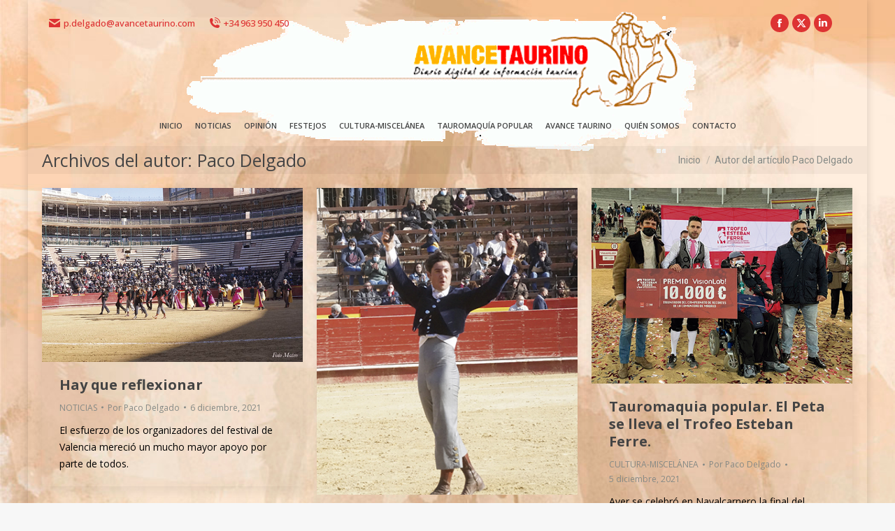

--- FILE ---
content_type: text/html; charset=UTF-8
request_url: https://www.avancetaurino.es/author/paco-delgado/page/1038/
body_size: 18780
content:
<!DOCTYPE html>
<!--[if !(IE 6) | !(IE 7) | !(IE 8)  ]><!-->
<html lang="es" class="no-js">
<!--<![endif]-->
<head>
	<meta charset="UTF-8" />
				<meta name="viewport" content="width=device-width, initial-scale=1, maximum-scale=1, user-scalable=0"/>
				<link rel="profile" href="https://gmpg.org/xfn/11" />
	<title>Paco Delgado &#8211; Página 1038 &#8211; Avance Taurino</title>
<meta name='robots' content='max-image-preview:large' />
<link rel='dns-prefetch' href='//www.googletagmanager.com' />
<link rel='dns-prefetch' href='//fonts.googleapis.com' />
<link rel="alternate" type="application/rss+xml" title="Avance Taurino &raquo; Feed" href="https://www.avancetaurino.es/feed/" />
<link rel="alternate" type="application/rss+xml" title="Avance Taurino &raquo; Feed de los comentarios" href="https://www.avancetaurino.es/comments/feed/" />
<link rel="alternate" type="application/rss+xml" title="Avance Taurino &raquo; Feed de entradas de Paco Delgado" href="https://www.avancetaurino.es/author/paco-delgado/feed/" />
<style id='wp-img-auto-sizes-contain-inline-css'>
img:is([sizes=auto i],[sizes^="auto," i]){contain-intrinsic-size:3000px 1500px}
/*# sourceURL=wp-img-auto-sizes-contain-inline-css */
</style>
<link rel='stylesheet' id='embed-pdf-viewer-css' href='https://www.avancetaurino.es/wp-content/plugins/embed-pdf-viewer/css/embed-pdf-viewer.css?ver=2.4.6' media='screen' />
<style id='wp-emoji-styles-inline-css'>

	img.wp-smiley, img.emoji {
		display: inline !important;
		border: none !important;
		box-shadow: none !important;
		height: 1em !important;
		width: 1em !important;
		margin: 0 0.07em !important;
		vertical-align: -0.1em !important;
		background: none !important;
		padding: 0 !important;
	}
/*# sourceURL=wp-emoji-styles-inline-css */
</style>
<link rel='stylesheet' id='contact-form-7-css' href='https://www.avancetaurino.es/wp-content/plugins/contact-form-7/includes/css/styles.css?ver=6.1.4' media='all' />
<link rel='stylesheet' id='pmpro_frontend_base-css' href='https://www.avancetaurino.es/wp-content/plugins/paid-memberships-pro/css/frontend/base.css?ver=3.6.4' media='all' />
<link rel='stylesheet' id='pmpro_frontend_variation_1-css' href='https://www.avancetaurino.es/wp-content/plugins/paid-memberships-pro/css/frontend/variation_1.css?ver=3.6.4' media='all' />
<link rel='stylesheet' id='the7-font-css' href='https://www.avancetaurino.es/wp-content/themes/dt-the7/fonts/icomoon-the7-font/icomoon-the7-font.min.css?ver=14.2.0' media='all' />
<link rel='stylesheet' id='the7-Defaults-css' href='https://www.avancetaurino.es/wp-content/uploads/smile_fonts/Defaults/Defaults.css?ver=6.9' media='all' />
<link rel='stylesheet' id='the7-fontello-css' href='https://www.avancetaurino.es/wp-content/themes/dt-the7/fonts/fontello/css/fontello.min.css?ver=14.2.0' media='all' />
<link rel='stylesheet' id='dt-web-fonts-css' href='https://fonts.googleapis.com/css?family=Open+Sans:100,400,500,600,700,800%7CRoboto:400,600,700' media='all' />
<link rel='stylesheet' id='dt-main-css' href='https://www.avancetaurino.es/wp-content/themes/dt-the7/css/main.min.css?ver=14.2.0' media='all' />
<style id='dt-main-inline-css'>
body #load {
  display: block;
  height: 100%;
  overflow: hidden;
  position: fixed;
  width: 100%;
  z-index: 9901;
  opacity: 1;
  visibility: visible;
  transition: all .35s ease-out;
}
.load-wrap {
  width: 100%;
  height: 100%;
  background-position: center center;
  background-repeat: no-repeat;
  text-align: center;
  display: -ms-flexbox;
  display: -ms-flex;
  display: flex;
  -ms-align-items: center;
  -ms-flex-align: center;
  align-items: center;
  -ms-flex-flow: column wrap;
  flex-flow: column wrap;
  -ms-flex-pack: center;
  -ms-justify-content: center;
  justify-content: center;
}
.load-wrap > svg {
  position: absolute;
  top: 50%;
  left: 50%;
  transform: translate(-50%,-50%);
}
#load {
  background: var(--the7-elementor-beautiful-loading-bg,#f7384b);
  --the7-beautiful-spinner-color2: var(--the7-beautiful-spinner-color,#ffffff);
}

/*# sourceURL=dt-main-inline-css */
</style>
<link rel='stylesheet' id='the7-custom-scrollbar-css' href='https://www.avancetaurino.es/wp-content/themes/dt-the7/lib/custom-scrollbar/custom-scrollbar.min.css?ver=14.2.0' media='all' />
<link rel='stylesheet' id='the7-wpbakery-css' href='https://www.avancetaurino.es/wp-content/themes/dt-the7/css/wpbakery.min.css?ver=14.2.0' media='all' />
<link rel='stylesheet' id='the7-core-css' href='https://www.avancetaurino.es/wp-content/plugins/dt-the7-core/assets/css/post-type.min.css?ver=2.7.12' media='all' />
<link rel='stylesheet' id='the7-css-vars-css' href='https://www.avancetaurino.es/wp-content/uploads/the7-css/css-vars.css?ver=7f6fb60fdaca' media='all' />
<link rel='stylesheet' id='dt-custom-css' href='https://www.avancetaurino.es/wp-content/uploads/the7-css/custom.css?ver=7f6fb60fdaca' media='all' />
<link rel='stylesheet' id='dt-media-css' href='https://www.avancetaurino.es/wp-content/uploads/the7-css/media.css?ver=7f6fb60fdaca' media='all' />
<link rel='stylesheet' id='the7-mega-menu-css' href='https://www.avancetaurino.es/wp-content/uploads/the7-css/mega-menu.css?ver=7f6fb60fdaca' media='all' />
<link rel='stylesheet' id='the7-elements-albums-portfolio-css' href='https://www.avancetaurino.es/wp-content/uploads/the7-css/the7-elements-albums-portfolio.css?ver=7f6fb60fdaca' media='all' />
<link rel='stylesheet' id='the7-elements-css' href='https://www.avancetaurino.es/wp-content/uploads/the7-css/post-type-dynamic.css?ver=7f6fb60fdaca' media='all' />
<link rel='stylesheet' id='style-css' href='https://www.avancetaurino.es/wp-content/themes/dt-the7/style.css?ver=14.2.0' media='all' />
<link rel='stylesheet' id='the7-elementor-global-css' href='https://www.avancetaurino.es/wp-content/themes/dt-the7/css/compatibility/elementor/elementor-global.min.css?ver=14.2.0' media='all' />
<script src="https://www.avancetaurino.es/wp-includes/js/jquery/jquery.min.js?ver=3.7.1" id="jquery-core-js"></script>
<script src="https://www.avancetaurino.es/wp-includes/js/jquery/jquery-migrate.min.js?ver=3.4.1" id="jquery-migrate-js"></script>
<script id="dt-above-fold-js-extra">
var dtLocal = {"themeUrl":"https://www.avancetaurino.es/wp-content/themes/dt-the7","passText":"Para ver esta publicaci\u00f3n protegida, introduce la contrase\u00f1a debajo:","moreButtonText":{"loading":"Cargando...","loadMore":"Cargar m\u00e1s"},"postID":"45608","ajaxurl":"https://www.avancetaurino.es/wp-admin/admin-ajax.php","REST":{"baseUrl":"https://www.avancetaurino.es/wp-json/the7/v1","endpoints":{"sendMail":"/send-mail"}},"contactMessages":{"required":"Uno o m\u00e1s campos tienen un error. Por favor revise e int\u00e9ntelo de nuevo.","terms":"Please accept the privacy policy.","fillTheCaptchaError":"Please, fill the captcha."},"captchaSiteKey":"","ajaxNonce":"d150a74536","pageData":{"type":"archive","template":"archive","layout":"masonry"},"themeSettings":{"smoothScroll":"on","lazyLoading":false,"desktopHeader":{"height":160},"ToggleCaptionEnabled":"disabled","ToggleCaption":"Navigation","floatingHeader":{"showAfter":40,"showMenu":true,"height":80,"logo":{"showLogo":true,"html":"\u003Cimg class=\" preload-me\" src=\"https://www.avancetaurino.es/wp-content/uploads/2016/06/logo_av_taurino_30.gif\" srcset=\"https://www.avancetaurino.es/wp-content/uploads/2016/06/logo_av_taurino_30.gif 160w, https://www.avancetaurino.es/wp-content/uploads/2016/06/logo_av_taurino_60.gif 240w\" width=\"160\" height=\"60\"   sizes=\"160px\" alt=\"Avance Taurino\" /\u003E","url":"https://www.avancetaurino.es/"}},"topLine":{"floatingTopLine":{"logo":{"showLogo":false,"html":""}}},"mobileHeader":{"firstSwitchPoint":900,"secondSwitchPoint":500,"firstSwitchPointHeight":80,"secondSwitchPointHeight":80,"mobileToggleCaptionEnabled":"disabled","mobileToggleCaption":"Men\u00fa"},"stickyMobileHeaderFirstSwitch":{"logo":{"html":"\u003Cimg class=\" preload-me\" src=\"https://www.avancetaurino.es/wp-content/uploads/2016/06/logo_av_taurino_30.gif\" srcset=\"https://www.avancetaurino.es/wp-content/uploads/2016/06/logo_av_taurino_30.gif 160w, https://www.avancetaurino.es/wp-content/uploads/2016/06/logo_av_taurino_30.gif 160w\" width=\"160\" height=\"60\"   sizes=\"160px\" alt=\"Avance Taurino\" /\u003E"}},"stickyMobileHeaderSecondSwitch":{"logo":{"html":"\u003Cimg class=\" preload-me\" src=\"https://www.avancetaurino.es/wp-content/uploads/2016/06/logo_av_taurino_30.gif\" srcset=\"https://www.avancetaurino.es/wp-content/uploads/2016/06/logo_av_taurino_30.gif 160w, https://www.avancetaurino.es/wp-content/uploads/2016/06/logo_av_taurino_30.gif 160w\" width=\"160\" height=\"60\"   sizes=\"160px\" alt=\"Avance Taurino\" /\u003E"}},"sidebar":{"switchPoint":992},"boxedWidth":"1200px"},"VCMobileScreenWidth":"500","elementor":{"settings":{"container_width":1200}}};
var dtShare = {"shareButtonText":{"facebook":"Compartir en Facebook","twitter":"Share on X","pinterest":"Tweet","linkedin":"Compartir en Linkedin","whatsapp":"Compartir en Whatsapp"},"overlayOpacity":"85"};
//# sourceURL=dt-above-fold-js-extra
</script>
<script src="https://www.avancetaurino.es/wp-content/themes/dt-the7/js/above-the-fold.min.js?ver=14.2.0" id="dt-above-fold-js"></script>

<!-- Fragmento de código de la etiqueta de Google (gtag.js) añadida por Site Kit -->
<!-- Fragmento de código de Google Analytics añadido por Site Kit -->
<script src="https://www.googletagmanager.com/gtag/js?id=GT-NGMK7WQS" id="google_gtagjs-js" async></script>
<script id="google_gtagjs-js-after">
window.dataLayer = window.dataLayer || [];function gtag(){dataLayer.push(arguments);}
gtag("set","linker",{"domains":["www.avancetaurino.es"]});
gtag("js", new Date());
gtag("set", "developer_id.dZTNiMT", true);
gtag("config", "GT-NGMK7WQS");
 window._googlesitekit = window._googlesitekit || {}; window._googlesitekit.throttledEvents = []; window._googlesitekit.gtagEvent = (name, data) => { var key = JSON.stringify( { name, data } ); if ( !! window._googlesitekit.throttledEvents[ key ] ) { return; } window._googlesitekit.throttledEvents[ key ] = true; setTimeout( () => { delete window._googlesitekit.throttledEvents[ key ]; }, 5 ); gtag( "event", name, { ...data, event_source: "site-kit" } ); }; 
//# sourceURL=google_gtagjs-js-after
</script>
<script></script><link rel="https://api.w.org/" href="https://www.avancetaurino.es/wp-json/" /><link rel="alternate" title="JSON" type="application/json" href="https://www.avancetaurino.es/wp-json/wp/v2/users/4" /><link rel="EditURI" type="application/rsd+xml" title="RSD" href="https://www.avancetaurino.es/xmlrpc.php?rsd" />
<meta name="generator" content="WordPress 6.9" />
<meta name="generator" content="Site Kit by Google 1.171.0" /><style id="pmpro_colors">:root {
	--pmpro--color--base: #ffffff;
	--pmpro--color--contrast: #222222;
	--pmpro--color--accent: #0c3d54;
	--pmpro--color--accent--variation: hsl( 199,75%,28.5% );
	--pmpro--color--border--variation: hsl( 0,0%,91% );
}</style>
<!-- Metaetiquetas de Google AdSense añadidas por Site Kit -->
<meta name="google-adsense-platform-account" content="ca-host-pub-2644536267352236">
<meta name="google-adsense-platform-domain" content="sitekit.withgoogle.com">
<!-- Acabar con las metaetiquetas de Google AdSense añadidas por Site Kit -->
<meta name="generator" content="Elementor 3.34.3; settings: css_print_method-external, google_font-enabled, font_display-auto">
			<style>
				.e-con.e-parent:nth-of-type(n+4):not(.e-lazyloaded):not(.e-no-lazyload),
				.e-con.e-parent:nth-of-type(n+4):not(.e-lazyloaded):not(.e-no-lazyload) * {
					background-image: none !important;
				}
				@media screen and (max-height: 1024px) {
					.e-con.e-parent:nth-of-type(n+3):not(.e-lazyloaded):not(.e-no-lazyload),
					.e-con.e-parent:nth-of-type(n+3):not(.e-lazyloaded):not(.e-no-lazyload) * {
						background-image: none !important;
					}
				}
				@media screen and (max-height: 640px) {
					.e-con.e-parent:nth-of-type(n+2):not(.e-lazyloaded):not(.e-no-lazyload),
					.e-con.e-parent:nth-of-type(n+2):not(.e-lazyloaded):not(.e-no-lazyload) * {
						background-image: none !important;
					}
				}
			</style>
			<meta name="generator" content="Powered by WPBakery Page Builder - drag and drop page builder for WordPress."/>
<script type="text/javascript" id="the7-loader-script">
document.addEventListener("DOMContentLoaded", function(event) {
	var load = document.getElementById("load");
	if(!load.classList.contains('loader-removed')){
		var removeLoading = setTimeout(function() {
			load.className += " loader-removed";
		}, 300);
	}
});
</script>
		<link rel="icon" href="https://www.avancetaurino.es/wp-content/uploads/2016/07/logo_avantau.png" type="image/png" sizes="16x16"/><link rel="icon" href="https://www.avancetaurino.es/wp-content/uploads/2016/07/logo_avantau.png" type="image/png" sizes="32x32"/><link rel="apple-touch-icon" href="https://www.avancetaurino.es/wp-content/uploads/2016/06/logo_av_taurino_30.gif"><link rel="apple-touch-icon" sizes="76x76" href="https://www.avancetaurino.es/wp-content/uploads/2016/06/logo_av_taurino_60.gif"><link rel="apple-touch-icon" sizes="120x120" href="https://www.avancetaurino.es/wp-content/uploads/2016/06/logo_av_taurino_60.gif"><link rel="apple-touch-icon" sizes="152x152" href="https://www.avancetaurino.es/wp-content/uploads/2016/06/logo_av_taurino_60.gif"><noscript><style> .wpb_animate_when_almost_visible { opacity: 1; }</style></noscript><style id='the7-custom-inline-css' type='text/css'>
.sub-nav .menu-item i.fa,
.sub-nav .menu-item i.fas,
.sub-nav .menu-item i.far,
.sub-nav .menu-item i.fab {
	text-align: center;
	width: 1.25em;
}
</style>
</head>
<body id="the7-body" class="pmpro-variation_1 archive paged author author-paco-delgado author-4 wp-embed-responsive paged-1038 author-paged-1038 wp-theme-dt-the7 the7-core-ver-2.7.12 layout-masonry description-under-image boxed-layout dt-responsive-on ouside-mobile-menu-close-icon ouside-menu-close-icon mobile-hamburger-close-bg-enable mobile-hamburger-close-bg-hover-enable  fade-medium-mobile-menu-close-icon fade-medium-menu-close-icon srcset-enabled btn-flat custom-btn-color custom-btn-hover-color shadow-element-decoration phantom-slide phantom-disable-decoration phantom-custom-logo-on sticky-mobile-header top-header first-switch-logo-left first-switch-menu-right second-switch-logo-left second-switch-menu-right right-mobile-menu layzr-loading-on popup-message-style the7-ver-14.2.0 wpb-js-composer js-comp-ver-8.7.2 vc_responsive elementor-default elementor-kit-46467">
<!-- The7 14.2.0 -->
<div id="load" class="spinner-loader">
	<div class="load-wrap"><style type="text/css">
    [class*="the7-spinner-animate-"]{
        animation: spinner-animation 1s cubic-bezier(1,1,1,1) infinite;
        x:46.5px;
        y:40px;
        width:7px;
        height:20px;
        fill:var(--the7-beautiful-spinner-color2);
        opacity: 0.2;
    }
    .the7-spinner-animate-2{
        animation-delay: 0.083s;
    }
    .the7-spinner-animate-3{
        animation-delay: 0.166s;
    }
    .the7-spinner-animate-4{
         animation-delay: 0.25s;
    }
    .the7-spinner-animate-5{
         animation-delay: 0.33s;
    }
    .the7-spinner-animate-6{
         animation-delay: 0.416s;
    }
    .the7-spinner-animate-7{
         animation-delay: 0.5s;
    }
    .the7-spinner-animate-8{
         animation-delay: 0.58s;
    }
    .the7-spinner-animate-9{
         animation-delay: 0.666s;
    }
    .the7-spinner-animate-10{
         animation-delay: 0.75s;
    }
    .the7-spinner-animate-11{
        animation-delay: 0.83s;
    }
    .the7-spinner-animate-12{
        animation-delay: 0.916s;
    }
    @keyframes spinner-animation{
        from {
            opacity: 1;
        }
        to{
            opacity: 0;
        }
    }
</style>
<svg width="75px" height="75px" xmlns="http://www.w3.org/2000/svg" viewBox="0 0 100 100" preserveAspectRatio="xMidYMid">
	<rect class="the7-spinner-animate-1" rx="5" ry="5" transform="rotate(0 50 50) translate(0 -30)"></rect>
	<rect class="the7-spinner-animate-2" rx="5" ry="5" transform="rotate(30 50 50) translate(0 -30)"></rect>
	<rect class="the7-spinner-animate-3" rx="5" ry="5" transform="rotate(60 50 50) translate(0 -30)"></rect>
	<rect class="the7-spinner-animate-4" rx="5" ry="5" transform="rotate(90 50 50) translate(0 -30)"></rect>
	<rect class="the7-spinner-animate-5" rx="5" ry="5" transform="rotate(120 50 50) translate(0 -30)"></rect>
	<rect class="the7-spinner-animate-6" rx="5" ry="5" transform="rotate(150 50 50) translate(0 -30)"></rect>
	<rect class="the7-spinner-animate-7" rx="5" ry="5" transform="rotate(180 50 50) translate(0 -30)"></rect>
	<rect class="the7-spinner-animate-8" rx="5" ry="5" transform="rotate(210 50 50) translate(0 -30)"></rect>
	<rect class="the7-spinner-animate-9" rx="5" ry="5" transform="rotate(240 50 50) translate(0 -30)"></rect>
	<rect class="the7-spinner-animate-10" rx="5" ry="5" transform="rotate(270 50 50) translate(0 -30)"></rect>
	<rect class="the7-spinner-animate-11" rx="5" ry="5" transform="rotate(300 50 50) translate(0 -30)"></rect>
	<rect class="the7-spinner-animate-12" rx="5" ry="5" transform="rotate(330 50 50) translate(0 -30)"></rect>
</svg></div>
</div>
<div id="page" class="boxed">
	<a class="skip-link screen-reader-text" href="#content">Saltar al contenido</a>

<div class="masthead classic-header center widgets full-width medium-mobile-menu-icon show-sub-menu-on-hover show-device-logo show-mobile-logo" >

	<div class="top-bar line-content top-bar-line-hide">
	<div class="top-bar-bg" ></div>
	<div class="left-widgets mini-widgets"><span class="mini-contacts email show-on-desktop near-logo-first-switch in-menu-second-switch"><i class="fa-fw the7-mw-icon-mail-bold"></i>p.delgado@avancetaurino.com</span><span class="mini-contacts phone show-on-desktop near-logo-first-switch in-menu-second-switch"><i class="fa-fw icomoon-the7-font-the7-phone-06"></i>+34 963 950 450</span></div><div class="right-widgets mini-widgets"><div class="soc-ico show-on-desktop in-menu-first-switch in-menu-second-switch custom-bg disabled-border border-off hover-custom-bg hover-disabled-border  hover-border-off"><a title="Facebook page opens in new window" href="https://www.facebook.com/Avance-Taurino-1631502893534875/" target="_blank" class="facebook"><span class="soc-font-icon"></span><span class="screen-reader-text">Facebook page opens in new window</span></a><a title="X page opens in new window" href="https://twitter.com/pacodelgado1" target="_blank" class="twitter"><span class="soc-font-icon"></span><span class="screen-reader-text">X page opens in new window</span></a><a title="Linkedin page opens in new window" href="https://es.linkedin.com/in/paco-delgado-10b90048" target="_blank" class="linkedin"><span class="soc-font-icon"></span><span class="screen-reader-text">Linkedin page opens in new window</span></a></div></div></div>

	<header class="header-bar" role="banner">

		<div class="branding">
	<div id="site-title" class="assistive-text">Avance Taurino</div>
	<div id="site-description" class="assistive-text">Diario digital de información taurina</div>
	<a class="" href="https://www.avancetaurino.es/"><img class="mobile-logo preload-me" src="https://www.avancetaurino.es/wp-content/uploads/2016/06/logo_av_taurino_30.gif" srcset="https://www.avancetaurino.es/wp-content/uploads/2016/06/logo_av_taurino_30.gif 160w, https://www.avancetaurino.es/wp-content/uploads/2016/06/logo_av_taurino_30.gif 160w" width="160" height="60"   sizes="160px" alt="Avance Taurino" /></a><div class="mini-widgets"></div><div class="mini-widgets"></div></div>

		<nav class="navigation">

			<ul id="primary-menu" class="main-nav underline-decoration l-to-r-line"><li class="menu-item menu-item-type-post_type menu-item-object-page menu-item-home menu-item-91056 first depth-0"><a href='https://www.avancetaurino.es/' data-level='1'><span class="menu-item-text"><span class="menu-text">INICIO</span></span></a></li> <li class="menu-item menu-item-type-post_type menu-item-object-page menu-item-91050 depth-0"><a href='https://www.avancetaurino.es/noticias/' data-level='1'><span class="menu-item-text"><span class="menu-text">NOTICIAS</span></span></a></li> <li class="menu-item menu-item-type-post_type menu-item-object-page menu-item-35 depth-0"><a href='https://www.avancetaurino.es/opinion/' data-level='1'><span class="menu-item-text"><span class="menu-text">OPINIÓN</span></span></a></li> <li class="menu-item menu-item-type-post_type menu-item-object-page menu-item-29 depth-0"><a href='https://www.avancetaurino.es/festejos/' data-level='1'><span class="menu-item-text"><span class="menu-text">FESTEJOS</span></span></a></li> <li class="menu-item menu-item-type-post_type menu-item-object-page menu-item-36 depth-0"><a href='https://www.avancetaurino.es/cultura-miscelanea/' data-level='1'><span class="menu-item-text"><span class="menu-text">CULTURA-MISCELÁNEA</span></span></a></li> <li class="menu-item menu-item-type-taxonomy menu-item-object-category menu-item-90168 depth-0"><a href='https://www.avancetaurino.es/category/tauromaquia-popular/' data-level='1'><span class="menu-item-text"><span class="menu-text">TAUROMAQUÍA POPULAR</span></span></a></li> <li class="menu-item menu-item-type-post_type menu-item-object-page menu-item-has-children menu-item-61416 has-children depth-0"><a href='https://www.avancetaurino.es/avance-taurino-en-la-red-2023/' class='not-clickable-item' data-level='1' aria-haspopup='true' aria-expanded='false'><span class="menu-item-text"><span class="menu-text">AVANCE TAURINO</span></span></a><ul class="sub-nav hover-style-bg level-arrows-on" role="group"><li class="menu-item menu-item-type-post_type menu-item-object-page menu-item-90250 first depth-1"><a href='https://www.avancetaurino.es/avance-taurino-en-la-red-2026/' data-level='2'><span class="menu-item-text"><span class="menu-text">AVANCE TAURINO EN LA RED 2026</span></span></a></li> <li class="menu-item menu-item-type-post_type menu-item-object-page menu-item-86052 depth-1"><a href='https://www.avancetaurino.es/avance-taurino-feria-algemesi-2025/' data-level='2'><span class="menu-item-text"><span class="menu-text">AVANCE TAURINO FERIA ALGEMESI 2025</span></span></a></li> <li class="menu-item menu-item-type-post_type menu-item-object-page menu-item-85081 depth-1"><a href='https://www.avancetaurino.es/avance-taurino-feria-albacete-2025/' data-level='2'><span class="menu-item-text"><span class="menu-text">AVANCE TAURINO FERIA ALBACETE 2025</span></span></a></li> <li class="menu-item menu-item-type-post_type menu-item-object-page menu-item-81837 depth-1"><a href='https://www.avancetaurino.es/avance-taurino-feria-hogueras-2025/' data-level='2'><span class="menu-item-text"><span class="menu-text">AVANCE TAURINO FERIA HOGUERAS 2025</span></span></a></li> <li class="menu-item menu-item-type-post_type menu-item-object-page menu-item-78890 depth-1"><a href='https://www.avancetaurino.es/avance-taurino-magdalena-2025/' data-level='2'><span class="menu-item-text"><span class="menu-text">AVANCE TAURINO MAGDALENA 2025</span></span></a></li> <li class="menu-item menu-item-type-post_type menu-item-object-page menu-item-78398 depth-1"><a href='https://www.avancetaurino.es/avance-taurino-fallas-2025/' data-level='2'><span class="menu-item-text"><span class="menu-text">AVANCE TAURINO FALLAS 2025</span></span></a></li> <li class="menu-item menu-item-type-post_type menu-item-object-page menu-item-76654 depth-1"><a href='https://www.avancetaurino.es/avance-taurino-en-la-red-2025/' data-level='2'><span class="menu-item-text"><span class="menu-text">AVANCE TAURINO EN LA RED 2025</span></span></a></li> <li class="menu-item menu-item-type-post_type menu-item-object-page menu-item-73819 depth-1"><a href='https://www.avancetaurino.es/avance-taurino-feria-algemesi-2024/' data-level='2'><span class="menu-item-text"><span class="menu-text">AVANCE TAURINO FERIA ALGEMESI 2024</span></span></a></li> <li class="menu-item menu-item-type-post_type menu-item-object-page menu-item-73105 depth-1"><a href='https://www.avancetaurino.es/avance-taurino-feria-albacete-2024/' data-level='2'><span class="menu-item-text"><span class="menu-text">AVANCE TAURINO FERIA ALBACETE 2024</span></span></a></li> <li class="menu-item menu-item-type-post_type menu-item-object-page menu-item-71160 depth-1"><a href='https://www.avancetaurino.es/avance-taurino-feria-julio-2024/' data-level='2'><span class="menu-item-text"><span class="menu-text">AVANCE TAURINO FERIA JULIO 2024</span></span></a></li> <li class="menu-item menu-item-type-post_type menu-item-object-page menu-item-70057 depth-1"><a href='https://www.avancetaurino.es/avance-taurino-feria-hogueras-2024/' data-level='2'><span class="menu-item-text"><span class="menu-text">AVANCE TAURINO FERIA HOGUERAS 2024</span></span></a></li> <li class="menu-item menu-item-type-post_type menu-item-object-page menu-item-66827 depth-1"><a href='https://www.avancetaurino.es/avance-taurino-fallas-magdalena-2024/' data-level='2'><span class="menu-item-text"><span class="menu-text">AVANCE TAURINO MAGDALENA-FALLAS 2024</span></span></a></li> <li class="menu-item menu-item-type-post_type menu-item-object-page menu-item-65175 depth-1"><a href='https://www.avancetaurino.es/avance-taurino-en-la-red-2024/' data-level='2'><span class="menu-item-text"><span class="menu-text">AVANCE TAURINO EN LA RED 2024</span></span></a></li> <li class="menu-item menu-item-type-post_type menu-item-object-page menu-item-63032 depth-1"><a href='https://www.avancetaurino.es/avance-taurino-feria-algemesi-2023/' data-level='2'><span class="menu-item-text"><span class="menu-text">AVANCE TAURINO FERIA ALGEMESI 2023</span></span></a></li> <li class="menu-item menu-item-type-post_type menu-item-object-page menu-item-62431 depth-1"><a href='https://www.avancetaurino.es/avance-taurino-feria-albacete-2023/' data-level='2'><span class="menu-item-text"><span class="menu-text">AVANCE TAURINO FERIA ALBACETE 2023</span></span></a></li> <li class="menu-item menu-item-type-post_type menu-item-object-page menu-item-60802 depth-1"><a href='https://www.avancetaurino.es/avance-taurino-feria-julio-2023/' data-level='2'><span class="menu-item-text"><span class="menu-text">AVANCE TAURINO FERIA JULIO 2023</span></span></a></li> <li class="menu-item menu-item-type-post_type menu-item-object-page menu-item-59824 depth-1"><a href='https://www.avancetaurino.es/avance-taurino-feria-hogueras-2023/' data-level='2'><span class="menu-item-text"><span class="menu-text">AVANCE TAURINO FERIA HOGUERAS 2023</span></span></a></li> <li class="menu-item menu-item-type-post_type menu-item-object-page menu-item-57160 depth-1"><a href='https://www.avancetaurino.es/avance-taurino-fallas-magdalena-2023/' data-level='2'><span class="menu-item-text"><span class="menu-text">AVANCE TAURINO FALLAS-MAGDALENA 2023</span></span></a></li> <li class="menu-item menu-item-type-post_type menu-item-object-page menu-item-55482 depth-1"><a href='https://www.avancetaurino.es/avance-taurino-en-la-red-2023/' data-level='2'><span class="menu-item-text"><span class="menu-text">AVANCE TAURINO EN LA RED 2023</span></span></a></li> <li class="menu-item menu-item-type-post_type menu-item-object-page menu-item-53512 depth-1"><a href='https://www.avancetaurino.es/avance-taurino-feria-algemesi-2022/' data-level='2'><span class="menu-item-text"><span class="menu-text">AVANCE TAURINO FERIA ALGEMESI 2022</span></span></a></li> <li class="menu-item menu-item-type-post_type menu-item-object-page menu-item-53003 depth-1"><a href='https://www.avancetaurino.es/avance-taurino-feria-albacete-2022/' data-level='2'><span class="menu-item-text"><span class="menu-text">AVANCE TAURINO FERIA ALBACETE 2022</span></span></a></li> <li class="menu-item menu-item-type-post_type menu-item-object-page menu-item-51267 depth-1"><a href='https://www.avancetaurino.es/avance-taurino-feria-julio-2022/' data-level='2'><span class="menu-item-text"><span class="menu-text">AVANCE TAURINO FERIA JULIO 2022</span></span></a></li> <li class="menu-item menu-item-type-post_type menu-item-object-page menu-item-50669 depth-1"><a href='https://www.avancetaurino.es/avance-taurino-feria-sant-joan-i-sant-pere-castellon-2022/' data-level='2'><span class="menu-item-text"><span class="menu-text">AVANCE TAURINO FERIA SANT JOAN I SANT PERE CASTELLÓN 2022</span></span></a></li> <li class="menu-item menu-item-type-post_type menu-item-object-page menu-item-50507 depth-1"><a href='https://www.avancetaurino.es/avance-taurino-feria-hogueras-2022/' data-level='2'><span class="menu-item-text"><span class="menu-text">AVANCE TAURINO FERIA HOGUERAS 2022</span></span></a></li> <li class="menu-item menu-item-type-post_type menu-item-object-page menu-item-47981 depth-1"><a href='https://www.avancetaurino.es/avance-taurino-magdalena-2022/' data-level='2'><span class="menu-item-text"><span class="menu-text">AVANCE TAURINO MAGDALENA 2022</span></span></a></li> <li class="menu-item menu-item-type-post_type menu-item-object-page menu-item-47716 depth-1"><a href='https://www.avancetaurino.es/avance-taurino-fallas-2022/' data-level='2'><span class="menu-item-text"><span class="menu-text">AVANCE TAURINO FALLAS 2022</span></span></a></li> <li class="menu-item menu-item-type-post_type menu-item-object-page menu-item-46100 depth-1"><a href='https://www.avancetaurino.es/avance-taurino-en-la-red-2022/' data-level='2'><span class="menu-item-text"><span class="menu-text">AVANCE TAURINO EN LA RED 2022</span></span></a></li> <li class="menu-item menu-item-type-post_type menu-item-object-page menu-item-43709 depth-1"><a href='https://www.avancetaurino.es/avance-taurino-feria-albacete-2021/' data-level='2'><span class="menu-item-text"><span class="menu-text">AVANCE TAURINO FERIA ALBACETE 2021</span></span></a></li> <li class="menu-item menu-item-type-post_type menu-item-object-page menu-item-41715 depth-1"><a href='https://www.avancetaurino.es/avance-taurino-feria-alicante-2021/' data-level='2'><span class="menu-item-text"><span class="menu-text">AVANCE TAURINO FERIA ALICANTE 2021</span></span></a></li> <li class="menu-item menu-item-type-post_type menu-item-object-page menu-item-41714 depth-1"><a href='https://www.avancetaurino.es/avance-taurino-feria-castellon-2021/' data-level='2'><span class="menu-item-text"><span class="menu-text">AVANCE TAURINO FERIA CASTELLÓN 2021</span></span></a></li> <li class="menu-item menu-item-type-post_type menu-item-object-page menu-item-38364 depth-1"><a href='https://www.avancetaurino.es/avance-taurino-en-la-red-2021/' data-level='2'><span class="menu-item-text"><span class="menu-text">AVANCE TAURINO EN LA RED 2021</span></span></a></li> <li class="menu-item menu-item-type-post_type menu-item-object-page menu-item-34700 depth-1"><a href='https://www.avancetaurino.es/avance-taurino-en-la-red-2020/' data-level='2'><span class="menu-item-text"><span class="menu-text">AVANCE TAURINO EN LA RED 2020</span></span></a></li> <li class="menu-item menu-item-type-post_type menu-item-object-page menu-item-29162 depth-1"><a href='https://www.avancetaurino.es/feria-de-albacete-2019/' data-level='2'><span class="menu-item-text"><span class="menu-text">FERIA DE ALBACETE 2019</span></span></a></li> <li class="menu-item menu-item-type-post_type menu-item-object-page menu-item-29198 depth-1"><a href='https://www.avancetaurino.es/feria-algemesi-2016/' data-level='2'><span class="menu-item-text"><span class="menu-text">FERIA ALGEMESI 2016</span></span></a></li> <li class="menu-item menu-item-type-post_type menu-item-object-page menu-item-29184 depth-1"><a href='https://www.avancetaurino.es/feria-albacete-2016/' data-level='2'><span class="menu-item-text"><span class="menu-text">FERIA ALBACETE 2016</span></span></a></li> <li class="menu-item menu-item-type-post_type menu-item-object-page menu-item-29179 depth-1"><a href='https://www.avancetaurino.es/feria-de-julio-valencia-2016/' data-level='2'><span class="menu-item-text"><span class="menu-text">FERIA DE JULIO VALENCIA 2016</span></span></a></li> </ul></li> <li class="menu-item menu-item-type-post_type menu-item-object-page menu-item-15 depth-0"><a href='https://www.avancetaurino.es/quien-somos/' data-level='1'><span class="menu-item-text"><span class="menu-text">QUIÉN SOMOS</span></span></a></li> <li class="menu-item menu-item-type-post_type menu-item-object-page menu-item-42 last depth-0"><a href='https://www.avancetaurino.es/contacto/' data-level='1'><span class="menu-item-text"><span class="menu-text">CONTACTO</span></span></a></li> </ul>
			
		</nav>

	</header>

</div>
<div class="dt-close-mobile-menu-icon" aria-label="Close" role="button" tabindex="0"><div class="close-line-wrap"><span class="close-line"></span><span class="close-line"></span><span class="close-line"></span></div></div><div role="navigation" aria-label="Main Menu" class="dt-mobile-header mobile-menu-show-divider">
		<ul id="mobile-menu" class="mobile-main-nav">
		<li class="menu-item menu-item-type-post_type menu-item-object-page menu-item-home menu-item-91056 first depth-0"><a href='https://www.avancetaurino.es/' data-level='1'><span class="menu-item-text"><span class="menu-text">INICIO</span></span></a></li> <li class="menu-item menu-item-type-post_type menu-item-object-page menu-item-91050 depth-0"><a href='https://www.avancetaurino.es/noticias/' data-level='1'><span class="menu-item-text"><span class="menu-text">NOTICIAS</span></span></a></li> <li class="menu-item menu-item-type-post_type menu-item-object-page menu-item-35 depth-0"><a href='https://www.avancetaurino.es/opinion/' data-level='1'><span class="menu-item-text"><span class="menu-text">OPINIÓN</span></span></a></li> <li class="menu-item menu-item-type-post_type menu-item-object-page menu-item-29 depth-0"><a href='https://www.avancetaurino.es/festejos/' data-level='1'><span class="menu-item-text"><span class="menu-text">FESTEJOS</span></span></a></li> <li class="menu-item menu-item-type-post_type menu-item-object-page menu-item-36 depth-0"><a href='https://www.avancetaurino.es/cultura-miscelanea/' data-level='1'><span class="menu-item-text"><span class="menu-text">CULTURA-MISCELÁNEA</span></span></a></li> <li class="menu-item menu-item-type-taxonomy menu-item-object-category menu-item-90168 depth-0"><a href='https://www.avancetaurino.es/category/tauromaquia-popular/' data-level='1'><span class="menu-item-text"><span class="menu-text">TAUROMAQUÍA POPULAR</span></span></a></li> <li class="menu-item menu-item-type-post_type menu-item-object-page menu-item-has-children menu-item-61416 has-children depth-0"><a href='https://www.avancetaurino.es/avance-taurino-en-la-red-2023/' class='not-clickable-item' data-level='1' aria-haspopup='true' aria-expanded='false'><span class="menu-item-text"><span class="menu-text">AVANCE TAURINO</span></span></a><ul class="sub-nav hover-style-bg level-arrows-on" role="group"><li class="menu-item menu-item-type-post_type menu-item-object-page menu-item-90250 first depth-1"><a href='https://www.avancetaurino.es/avance-taurino-en-la-red-2026/' data-level='2'><span class="menu-item-text"><span class="menu-text">AVANCE TAURINO EN LA RED 2026</span></span></a></li> <li class="menu-item menu-item-type-post_type menu-item-object-page menu-item-86052 depth-1"><a href='https://www.avancetaurino.es/avance-taurino-feria-algemesi-2025/' data-level='2'><span class="menu-item-text"><span class="menu-text">AVANCE TAURINO FERIA ALGEMESI 2025</span></span></a></li> <li class="menu-item menu-item-type-post_type menu-item-object-page menu-item-85081 depth-1"><a href='https://www.avancetaurino.es/avance-taurino-feria-albacete-2025/' data-level='2'><span class="menu-item-text"><span class="menu-text">AVANCE TAURINO FERIA ALBACETE 2025</span></span></a></li> <li class="menu-item menu-item-type-post_type menu-item-object-page menu-item-81837 depth-1"><a href='https://www.avancetaurino.es/avance-taurino-feria-hogueras-2025/' data-level='2'><span class="menu-item-text"><span class="menu-text">AVANCE TAURINO FERIA HOGUERAS 2025</span></span></a></li> <li class="menu-item menu-item-type-post_type menu-item-object-page menu-item-78890 depth-1"><a href='https://www.avancetaurino.es/avance-taurino-magdalena-2025/' data-level='2'><span class="menu-item-text"><span class="menu-text">AVANCE TAURINO MAGDALENA 2025</span></span></a></li> <li class="menu-item menu-item-type-post_type menu-item-object-page menu-item-78398 depth-1"><a href='https://www.avancetaurino.es/avance-taurino-fallas-2025/' data-level='2'><span class="menu-item-text"><span class="menu-text">AVANCE TAURINO FALLAS 2025</span></span></a></li> <li class="menu-item menu-item-type-post_type menu-item-object-page menu-item-76654 depth-1"><a href='https://www.avancetaurino.es/avance-taurino-en-la-red-2025/' data-level='2'><span class="menu-item-text"><span class="menu-text">AVANCE TAURINO EN LA RED 2025</span></span></a></li> <li class="menu-item menu-item-type-post_type menu-item-object-page menu-item-73819 depth-1"><a href='https://www.avancetaurino.es/avance-taurino-feria-algemesi-2024/' data-level='2'><span class="menu-item-text"><span class="menu-text">AVANCE TAURINO FERIA ALGEMESI 2024</span></span></a></li> <li class="menu-item menu-item-type-post_type menu-item-object-page menu-item-73105 depth-1"><a href='https://www.avancetaurino.es/avance-taurino-feria-albacete-2024/' data-level='2'><span class="menu-item-text"><span class="menu-text">AVANCE TAURINO FERIA ALBACETE 2024</span></span></a></li> <li class="menu-item menu-item-type-post_type menu-item-object-page menu-item-71160 depth-1"><a href='https://www.avancetaurino.es/avance-taurino-feria-julio-2024/' data-level='2'><span class="menu-item-text"><span class="menu-text">AVANCE TAURINO FERIA JULIO 2024</span></span></a></li> <li class="menu-item menu-item-type-post_type menu-item-object-page menu-item-70057 depth-1"><a href='https://www.avancetaurino.es/avance-taurino-feria-hogueras-2024/' data-level='2'><span class="menu-item-text"><span class="menu-text">AVANCE TAURINO FERIA HOGUERAS 2024</span></span></a></li> <li class="menu-item menu-item-type-post_type menu-item-object-page menu-item-66827 depth-1"><a href='https://www.avancetaurino.es/avance-taurino-fallas-magdalena-2024/' data-level='2'><span class="menu-item-text"><span class="menu-text">AVANCE TAURINO MAGDALENA-FALLAS 2024</span></span></a></li> <li class="menu-item menu-item-type-post_type menu-item-object-page menu-item-65175 depth-1"><a href='https://www.avancetaurino.es/avance-taurino-en-la-red-2024/' data-level='2'><span class="menu-item-text"><span class="menu-text">AVANCE TAURINO EN LA RED 2024</span></span></a></li> <li class="menu-item menu-item-type-post_type menu-item-object-page menu-item-63032 depth-1"><a href='https://www.avancetaurino.es/avance-taurino-feria-algemesi-2023/' data-level='2'><span class="menu-item-text"><span class="menu-text">AVANCE TAURINO FERIA ALGEMESI 2023</span></span></a></li> <li class="menu-item menu-item-type-post_type menu-item-object-page menu-item-62431 depth-1"><a href='https://www.avancetaurino.es/avance-taurino-feria-albacete-2023/' data-level='2'><span class="menu-item-text"><span class="menu-text">AVANCE TAURINO FERIA ALBACETE 2023</span></span></a></li> <li class="menu-item menu-item-type-post_type menu-item-object-page menu-item-60802 depth-1"><a href='https://www.avancetaurino.es/avance-taurino-feria-julio-2023/' data-level='2'><span class="menu-item-text"><span class="menu-text">AVANCE TAURINO FERIA JULIO 2023</span></span></a></li> <li class="menu-item menu-item-type-post_type menu-item-object-page menu-item-59824 depth-1"><a href='https://www.avancetaurino.es/avance-taurino-feria-hogueras-2023/' data-level='2'><span class="menu-item-text"><span class="menu-text">AVANCE TAURINO FERIA HOGUERAS 2023</span></span></a></li> <li class="menu-item menu-item-type-post_type menu-item-object-page menu-item-57160 depth-1"><a href='https://www.avancetaurino.es/avance-taurino-fallas-magdalena-2023/' data-level='2'><span class="menu-item-text"><span class="menu-text">AVANCE TAURINO FALLAS-MAGDALENA 2023</span></span></a></li> <li class="menu-item menu-item-type-post_type menu-item-object-page menu-item-55482 depth-1"><a href='https://www.avancetaurino.es/avance-taurino-en-la-red-2023/' data-level='2'><span class="menu-item-text"><span class="menu-text">AVANCE TAURINO EN LA RED 2023</span></span></a></li> <li class="menu-item menu-item-type-post_type menu-item-object-page menu-item-53512 depth-1"><a href='https://www.avancetaurino.es/avance-taurino-feria-algemesi-2022/' data-level='2'><span class="menu-item-text"><span class="menu-text">AVANCE TAURINO FERIA ALGEMESI 2022</span></span></a></li> <li class="menu-item menu-item-type-post_type menu-item-object-page menu-item-53003 depth-1"><a href='https://www.avancetaurino.es/avance-taurino-feria-albacete-2022/' data-level='2'><span class="menu-item-text"><span class="menu-text">AVANCE TAURINO FERIA ALBACETE 2022</span></span></a></li> <li class="menu-item menu-item-type-post_type menu-item-object-page menu-item-51267 depth-1"><a href='https://www.avancetaurino.es/avance-taurino-feria-julio-2022/' data-level='2'><span class="menu-item-text"><span class="menu-text">AVANCE TAURINO FERIA JULIO 2022</span></span></a></li> <li class="menu-item menu-item-type-post_type menu-item-object-page menu-item-50669 depth-1"><a href='https://www.avancetaurino.es/avance-taurino-feria-sant-joan-i-sant-pere-castellon-2022/' data-level='2'><span class="menu-item-text"><span class="menu-text">AVANCE TAURINO FERIA SANT JOAN I SANT PERE CASTELLÓN 2022</span></span></a></li> <li class="menu-item menu-item-type-post_type menu-item-object-page menu-item-50507 depth-1"><a href='https://www.avancetaurino.es/avance-taurino-feria-hogueras-2022/' data-level='2'><span class="menu-item-text"><span class="menu-text">AVANCE TAURINO FERIA HOGUERAS 2022</span></span></a></li> <li class="menu-item menu-item-type-post_type menu-item-object-page menu-item-47981 depth-1"><a href='https://www.avancetaurino.es/avance-taurino-magdalena-2022/' data-level='2'><span class="menu-item-text"><span class="menu-text">AVANCE TAURINO MAGDALENA 2022</span></span></a></li> <li class="menu-item menu-item-type-post_type menu-item-object-page menu-item-47716 depth-1"><a href='https://www.avancetaurino.es/avance-taurino-fallas-2022/' data-level='2'><span class="menu-item-text"><span class="menu-text">AVANCE TAURINO FALLAS 2022</span></span></a></li> <li class="menu-item menu-item-type-post_type menu-item-object-page menu-item-46100 depth-1"><a href='https://www.avancetaurino.es/avance-taurino-en-la-red-2022/' data-level='2'><span class="menu-item-text"><span class="menu-text">AVANCE TAURINO EN LA RED 2022</span></span></a></li> <li class="menu-item menu-item-type-post_type menu-item-object-page menu-item-43709 depth-1"><a href='https://www.avancetaurino.es/avance-taurino-feria-albacete-2021/' data-level='2'><span class="menu-item-text"><span class="menu-text">AVANCE TAURINO FERIA ALBACETE 2021</span></span></a></li> <li class="menu-item menu-item-type-post_type menu-item-object-page menu-item-41715 depth-1"><a href='https://www.avancetaurino.es/avance-taurino-feria-alicante-2021/' data-level='2'><span class="menu-item-text"><span class="menu-text">AVANCE TAURINO FERIA ALICANTE 2021</span></span></a></li> <li class="menu-item menu-item-type-post_type menu-item-object-page menu-item-41714 depth-1"><a href='https://www.avancetaurino.es/avance-taurino-feria-castellon-2021/' data-level='2'><span class="menu-item-text"><span class="menu-text">AVANCE TAURINO FERIA CASTELLÓN 2021</span></span></a></li> <li class="menu-item menu-item-type-post_type menu-item-object-page menu-item-38364 depth-1"><a href='https://www.avancetaurino.es/avance-taurino-en-la-red-2021/' data-level='2'><span class="menu-item-text"><span class="menu-text">AVANCE TAURINO EN LA RED 2021</span></span></a></li> <li class="menu-item menu-item-type-post_type menu-item-object-page menu-item-34700 depth-1"><a href='https://www.avancetaurino.es/avance-taurino-en-la-red-2020/' data-level='2'><span class="menu-item-text"><span class="menu-text">AVANCE TAURINO EN LA RED 2020</span></span></a></li> <li class="menu-item menu-item-type-post_type menu-item-object-page menu-item-29162 depth-1"><a href='https://www.avancetaurino.es/feria-de-albacete-2019/' data-level='2'><span class="menu-item-text"><span class="menu-text">FERIA DE ALBACETE 2019</span></span></a></li> <li class="menu-item menu-item-type-post_type menu-item-object-page menu-item-29198 depth-1"><a href='https://www.avancetaurino.es/feria-algemesi-2016/' data-level='2'><span class="menu-item-text"><span class="menu-text">FERIA ALGEMESI 2016</span></span></a></li> <li class="menu-item menu-item-type-post_type menu-item-object-page menu-item-29184 depth-1"><a href='https://www.avancetaurino.es/feria-albacete-2016/' data-level='2'><span class="menu-item-text"><span class="menu-text">FERIA ALBACETE 2016</span></span></a></li> <li class="menu-item menu-item-type-post_type menu-item-object-page menu-item-29179 depth-1"><a href='https://www.avancetaurino.es/feria-de-julio-valencia-2016/' data-level='2'><span class="menu-item-text"><span class="menu-text">FERIA DE JULIO VALENCIA 2016</span></span></a></li> </ul></li> <li class="menu-item menu-item-type-post_type menu-item-object-page menu-item-15 depth-0"><a href='https://www.avancetaurino.es/quien-somos/' data-level='1'><span class="menu-item-text"><span class="menu-text">QUIÉN SOMOS</span></span></a></li> <li class="menu-item menu-item-type-post_type menu-item-object-page menu-item-42 last depth-0"><a href='https://www.avancetaurino.es/contacto/' data-level='1'><span class="menu-item-text"><span class="menu-text">CONTACTO</span></span></a></li> 	</ul>
	<div class='mobile-mini-widgets-in-menu'></div>
</div>

		<div class="page-title title-left solid-bg page-title-responsive-enabled">
			<div class="wf-wrap">

				<div class="page-title-head hgroup"><h1 >Archivos del autor: <span class="vcard"><a class="url fn n" href="https://www.avancetaurino.es/author/paco-delgado/" title="Paco Delgado" rel="me">Paco Delgado</a></span></h1></div><div class="page-title-breadcrumbs"><div class="assistive-text">Estás aquí:</div><ol class="breadcrumbs text-small" itemscope itemtype="https://schema.org/BreadcrumbList"><li itemprop="itemListElement" itemscope itemtype="https://schema.org/ListItem"><a itemprop="item" href="https://www.avancetaurino.es/" title="Inicio"><span itemprop="name">Inicio</span></a><meta itemprop="position" content="1" /></li><li class="current" itemprop="itemListElement" itemscope itemtype="https://schema.org/ListItem"><span itemprop="name">Autor del artículo Paco Delgado</span><meta itemprop="position" content="2" /></li></ol></div>			</div>
		</div>

		

<div id="main" class="sidebar-none sidebar-divider-vertical">

	
	<div class="main-gradient"></div>
	<div class="wf-wrap">
	<div class="wf-container-main">

	

	<!-- Content -->
	<div id="content" class="content" role="main">

		<div class="wf-container loading-effect-fade-in iso-container bg-under-post description-under-image content-align-left" data-padding="10px" data-cur-page="1038" data-width="320px" data-columns="3">
<div class="wf-cell iso-item" data-post-id="45608" data-date="2021-12-06T09:16:05+01:00" data-name="Hay que reflexionar">
	<article class="post post-45608 type-post status-publish format-standard has-post-thumbnail hentry category-noticias pmpro-has-access category-8 bg-on fullwidth-img description-off">

		
			<div class="blog-media wf-td">

				<p><a href="https://www.avancetaurino.es/hay-que-reflexionar/" class="alignnone rollover layzr-bg" ><img fetchpriority="high" class="preload-me iso-lazy-load aspect" src="data:image/svg+xml,%3Csvg%20xmlns%3D&#39;http%3A%2F%2Fwww.w3.org%2F2000%2Fsvg&#39;%20viewBox%3D&#39;0%200%20567%20378&#39;%2F%3E" data-src="https://www.avancetaurino.es/wp-content/uploads/2021/12/efst.jpg" data-srcset="https://www.avancetaurino.es/wp-content/uploads/2021/12/efst.jpg 567w" loading="eager" style="--ratio: 567 / 378" sizes="(max-width: 567px) 100vw, 567px" alt="" title="efst" width="567" height="378"  /></a></p>
			</div>

		
		<div class="blog-content wf-td">
			<h3 class="entry-title"><a href="https://www.avancetaurino.es/hay-que-reflexionar/" title="Hay que reflexionar" rel="bookmark">Hay que reflexionar</a></h3>

			<div class="entry-meta"><span class="category-link"><a href="https://www.avancetaurino.es/category/noticias/" >NOTICIAS</a></span><a class="author vcard" href="https://www.avancetaurino.es/author/paco-delgado/" title="Ver todas las publicaciones de Paco Delgado" rel="author">Por <span class="fn">Paco Delgado</span></a><a href="https://www.avancetaurino.es/2021/12/06/" title="9:16 am" class="data-link" rel="bookmark"><time class="entry-date updated" datetime="2021-12-06T09:16:05+01:00">6 diciembre, 2021</time></a></div><p>El esfuerzo de los organizadores del festival de Valencia mereció un mucho mayor apoyo por parte de todos.</p>

		</div>

	</article>

</div>
<div class="wf-cell iso-item" data-post-id="45598" data-date="2021-12-05T16:37:39+01:00" data-name="Fracasó la solidaridad, triunfó el toreo">
	<article class="post post-45598 type-post status-publish format-standard has-post-thumbnail hentry category-festejo pmpro-has-access category-3 bg-on fullwidth-img description-off">

		
			<div class="blog-media wf-td">

				<p><a href="https://www.avancetaurino.es/fracaso-la-solidaridad-triunfo-el-toreo/" class="alignnone rollover layzr-bg" ><img class="preload-me iso-lazy-load aspect" src="data:image/svg+xml,%3Csvg%20xmlns%3D&#39;http%3A%2F%2Fwww.w3.org%2F2000%2Fsvg&#39;%20viewBox%3D&#39;0%200%20397%20467&#39;%2F%3E" data-src="https://www.avancetaurino.es/wp-content/uploads/2021/12/Jesus-CHover-FEstival-en-Valencia-La-ISLA.jpg" data-srcset="https://www.avancetaurino.es/wp-content/uploads/2021/12/Jesus-CHover-FEstival-en-Valencia-La-ISLA.jpg 397w" loading="eager" style="--ratio: 397 / 467" sizes="(max-width: 397px) 100vw, 397px" alt="" title="_Jesus-CHover-FEstival-en-Valencia-La-ISLA" width="397" height="467"  /></a></p>
			</div>

		
		<div class="blog-content wf-td">
			<h3 class="entry-title"><a href="https://www.avancetaurino.es/fracaso-la-solidaridad-triunfo-el-toreo/" title="Fracasó la solidaridad, triunfó el toreo" rel="bookmark">Fracasó la solidaridad, triunfó el toreo</a></h3>

			<div class="entry-meta"><span class="category-link"><a href="https://www.avancetaurino.es/category/festejo/" >FESTEJO</a></span><a class="author vcard" href="https://www.avancetaurino.es/author/paco-delgado/" title="Ver todas las publicaciones de Paco Delgado" rel="author">Por <span class="fn">Paco Delgado</span></a><a href="https://www.avancetaurino.es/2021/12/05/" title="4:37 pm" class="data-link" rel="bookmark"><time class="entry-date updated" datetime="2021-12-05T16:37:39+01:00">5 diciembre, 2021</time></a></div><p>Jesús Chover, Uceda Leal y Juan Cervera hicieron lo más destacado.</p>

		</div>

	</article>

</div>
<div class="wf-cell iso-item" data-post-id="45595" data-date="2021-12-05T07:37:34+01:00" data-name="Tauromaquia popular. El Peta se lleva el Trofeo Esteban Ferre.">
	<article class="post post-45595 type-post status-publish format-standard has-post-thumbnail hentry category-cultura-miscelanea pmpro-has-access category-5 bg-on fullwidth-img description-off">

		
			<div class="blog-media wf-td">

				<p><a href="https://www.avancetaurino.es/tauromaquia-popular-el-peta-se-lleva-el-trofeo-esteban-ferre/" class="alignnone rollover layzr-bg" ><img class="preload-me iso-lazy-load aspect" src="data:image/svg+xml,%3Csvg%20xmlns%3D&#39;http%3A%2F%2Fwww.w3.org%2F2000%2Fsvg&#39;%20viewBox%3D&#39;0%200%20510%20383&#39;%2F%3E" data-src="https://www.avancetaurino.es/wp-content/uploads/2021/12/peta.jpg" data-srcset="https://www.avancetaurino.es/wp-content/uploads/2021/12/peta.jpg 510w" loading="eager" style="--ratio: 510 / 383" sizes="(max-width: 510px) 100vw, 510px" alt="" title="peta" width="510" height="383"  /></a></p>
			</div>

		
		<div class="blog-content wf-td">
			<h3 class="entry-title"><a href="https://www.avancetaurino.es/tauromaquia-popular-el-peta-se-lleva-el-trofeo-esteban-ferre/" title="Tauromaquia popular. El Peta se lleva el Trofeo Esteban Ferre." rel="bookmark">Tauromaquia popular. El Peta se lleva el Trofeo Esteban Ferre.</a></h3>

			<div class="entry-meta"><span class="category-link"><a href="https://www.avancetaurino.es/category/cultura-miscelanea/" >CULTURA-MISCELÁNEA</a></span><a class="author vcard" href="https://www.avancetaurino.es/author/paco-delgado/" title="Ver todas las publicaciones de Paco Delgado" rel="author">Por <span class="fn">Paco Delgado</span></a><a href="https://www.avancetaurino.es/2021/12/05/" title="7:37 am" class="data-link" rel="bookmark"><time class="entry-date updated" datetime="2021-12-05T07:37:34+01:00">5 diciembre, 2021</time></a></div><p>Ayer se celebró en Navalcarnero la final del primero Trofeo Esteban Ferre de recortadores, organizado por la Fundación Toro de Lidia y la Comunidad de Madrid.</p>

		</div>

	</article>

</div>
<div class="wf-cell iso-item" data-post-id="45592" data-date="2021-12-05T07:30:05+01:00" data-name="Doble triunfo en Tlaxcala">
	<article class="post post-45592 type-post status-publish format-standard has-post-thumbnail hentry category-festejo pmpro-has-access category-3 bg-on fullwidth-img description-off">

		
			<div class="blog-media wf-td">

				<p><a href="https://www.avancetaurino.es/doble-triunfo-en-tlaxcala/" class="alignnone rollover layzr-bg" ><img class="preload-me iso-lazy-load aspect" src="data:image/svg+xml,%3Csvg%20xmlns%3D&#39;http%3A%2F%2Fwww.w3.org%2F2000%2Fsvg&#39;%20viewBox%3D&#39;0%200%20500%20375&#39;%2F%3E" data-src="https://www.avancetaurino.es/wp-content/uploads/2021/12/tlaxcal.jpg" data-srcset="https://www.avancetaurino.es/wp-content/uploads/2021/12/tlaxcal.jpg 500w" loading="eager" style="--ratio: 500 / 375" sizes="(max-width: 500px) 100vw, 500px" alt="" title="tlaxcal" width="500" height="375"  /></a></p>
			</div>

		
		<div class="blog-content wf-td">
			<h3 class="entry-title"><a href="https://www.avancetaurino.es/doble-triunfo-en-tlaxcala/" title="Doble triunfo en Tlaxcala" rel="bookmark">Doble triunfo en Tlaxcala</a></h3>

			<div class="entry-meta"><span class="category-link"><a href="https://www.avancetaurino.es/category/festejo/" >FESTEJO</a></span><a class="author vcard" href="https://www.avancetaurino.es/author/paco-delgado/" title="Ver todas las publicaciones de Paco Delgado" rel="author">Por <span class="fn">Paco Delgado</span></a><a href="https://www.avancetaurino.es/2021/12/05/" title="7:30 am" class="data-link" rel="bookmark"><time class="entry-date updated" datetime="2021-12-05T07:30:05+01:00">5 diciembre, 2021</time></a></div><p>Tlaxcala (Méjico), 4 de diciembre. Plaza Jorge &#8220;El Ranchero&#8221; Aguilar. Corrida de Navidad. Un cuarto de entrada. Toros de Magdalena González. Angelino de Arriaga, palmas y dos orejas. Luis Ignacio Escobedo, silencio tras dos avisos y palmas tras dos avisos. Gerardo Rivera, dos orejas y oreja.</p>

		</div>

	</article>

</div>
<div class="wf-cell iso-item" data-post-id="45588" data-date="2021-12-05T07:26:18+01:00" data-name="Sólo una vuelta en Campo Bravo">
	<article class="post post-45588 type-post status-publish format-standard has-post-thumbnail hentry category-festejo pmpro-has-access category-3 bg-on fullwidth-img description-off">

		
			<div class="blog-media wf-td">

				<p><a href="https://www.avancetaurino.es/45588-2/" class="alignnone rollover layzr-bg" ><img class="preload-me iso-lazy-load aspect" src="data:image/svg+xml,%3Csvg%20xmlns%3D&#39;http%3A%2F%2Fwww.w3.org%2F2000%2Fsvg&#39;%20viewBox%3D&#39;0%200%20454%20302&#39;%2F%3E" data-src="https://www.avancetaurino.es/wp-content/uploads/2021/12/funtanet.jpg" data-srcset="https://www.avancetaurino.es/wp-content/uploads/2021/12/funtanet.jpg 454w" loading="eager" style="--ratio: 454 / 302" sizes="(max-width: 454px) 100vw, 454px" alt="" title="funtanet" width="454" height="302"  /></a></p>
			</div>

		
		<div class="blog-content wf-td">
			<h3 class="entry-title"><a href="https://www.avancetaurino.es/45588-2/" title="Sólo una vuelta en Campo Bravo" rel="bookmark">Sólo una vuelta en Campo Bravo</a></h3>

			<div class="entry-meta"><span class="category-link"><a href="https://www.avancetaurino.es/category/festejo/" >FESTEJO</a></span><a class="author vcard" href="https://www.avancetaurino.es/author/paco-delgado/" title="Ver todas las publicaciones de Paco Delgado" rel="author">Por <span class="fn">Paco Delgado</span></a><a href="https://www.avancetaurino.es/2021/12/05/" title="7:26 am" class="data-link" rel="bookmark"><time class="entry-date updated" datetime="2021-12-05T07:26:18+01:00">5 diciembre, 2021</time></a></div><p>San Juan del Río (Méjico), 4 de diciembre. Cortijo &#8220;Campo Bravo&#8221;. Segunda novillada de la temporada. Tres cuartos de entrada. Novillos de Palma del Río. José Funtanet, vuelta. Eduardo Neyra, ovación. César Pacheco, palmas. Luis Rodrigo Nieto, silencio tras aviso. Los Forcados Amadores de México realizaron una buena pega al segundo intento y el forcado&hellip;</p>

		</div>

	</article>

</div>
<div class="wf-cell iso-item" data-post-id="45585" data-date="2021-12-04T21:30:39+01:00" data-name="Carteles para Tlaltenango">
	<article class="post post-45585 type-post status-publish format-standard has-post-thumbnail hentry category-noticias pmpro-has-access category-8 bg-on fullwidth-img description-off">

		
			<div class="blog-media wf-td">

				<p><a href="https://www.avancetaurino.es/carteles-para-tlaltenango/" class="alignnone rollover layzr-bg" ><img class="preload-me iso-lazy-load aspect" src="data:image/svg+xml,%3Csvg%20xmlns%3D&#39;http%3A%2F%2Fwww.w3.org%2F2000%2Fsvg&#39;%20viewBox%3D&#39;0%200%20466%20350&#39;%2F%3E" data-src="https://www.avancetaurino.es/wp-content/uploads/2021/12/tlatenang.jpg" data-srcset="https://www.avancetaurino.es/wp-content/uploads/2021/12/tlatenang.jpg 466w" loading="eager" style="--ratio: 466 / 350" sizes="(max-width: 466px) 100vw, 466px" alt="" title="tlatenang" width="466" height="350"  /></a></p>
			</div>

		
		<div class="blog-content wf-td">
			<h3 class="entry-title"><a href="https://www.avancetaurino.es/carteles-para-tlaltenango/" title="Carteles para Tlaltenango" rel="bookmark">Carteles para Tlaltenango</a></h3>

			<div class="entry-meta"><span class="category-link"><a href="https://www.avancetaurino.es/category/noticias/" >NOTICIAS</a></span><a class="author vcard" href="https://www.avancetaurino.es/author/paco-delgado/" title="Ver todas las publicaciones de Paco Delgado" rel="author">Por <span class="fn">Paco Delgado</span></a><a href="https://www.avancetaurino.es/2021/12/04/" title="9:30 pm" class="data-link" rel="bookmark"><time class="entry-date updated" datetime="2021-12-04T21:30:39+01:00">4 diciembre, 2021</time></a></div><p>Dos corridas de toros para los días 30 de diciembre y 2 de enero.</p>

		</div>

	</article>

</div></div><div class="paginator" role="navigation"><a href="https://www.avancetaurino.es/author/paco-delgado/page/1037/" class="page-numbers nav-prev filter-item" data-page-num="1037" >←</a><a href="https://www.avancetaurino.es/author/paco-delgado/" class="page-numbers " data-page-num="1">1</a><div style="display: none;"><a href="https://www.avancetaurino.es/author/paco-delgado/page/2/" class="page-numbers " data-page-num="2">2</a><a href="https://www.avancetaurino.es/author/paco-delgado/page/3/" class="page-numbers " data-page-num="3">3</a><a href="https://www.avancetaurino.es/author/paco-delgado/page/4/" class="page-numbers " data-page-num="4">4</a><a href="https://www.avancetaurino.es/author/paco-delgado/page/5/" class="page-numbers " data-page-num="5">5</a><a href="https://www.avancetaurino.es/author/paco-delgado/page/6/" class="page-numbers " data-page-num="6">6</a><a href="https://www.avancetaurino.es/author/paco-delgado/page/7/" class="page-numbers " data-page-num="7">7</a><a href="https://www.avancetaurino.es/author/paco-delgado/page/8/" class="page-numbers " data-page-num="8">8</a><a href="https://www.avancetaurino.es/author/paco-delgado/page/9/" class="page-numbers " data-page-num="9">9</a><a href="https://www.avancetaurino.es/author/paco-delgado/page/10/" class="page-numbers " data-page-num="10">10</a><a href="https://www.avancetaurino.es/author/paco-delgado/page/11/" class="page-numbers " data-page-num="11">11</a><a href="https://www.avancetaurino.es/author/paco-delgado/page/12/" class="page-numbers " data-page-num="12">12</a><a href="https://www.avancetaurino.es/author/paco-delgado/page/13/" class="page-numbers " data-page-num="13">13</a><a href="https://www.avancetaurino.es/author/paco-delgado/page/14/" class="page-numbers " data-page-num="14">14</a><a href="https://www.avancetaurino.es/author/paco-delgado/page/15/" class="page-numbers " data-page-num="15">15</a><a href="https://www.avancetaurino.es/author/paco-delgado/page/16/" class="page-numbers " data-page-num="16">16</a><a href="https://www.avancetaurino.es/author/paco-delgado/page/17/" class="page-numbers " data-page-num="17">17</a><a href="https://www.avancetaurino.es/author/paco-delgado/page/18/" class="page-numbers " data-page-num="18">18</a><a href="https://www.avancetaurino.es/author/paco-delgado/page/19/" class="page-numbers " data-page-num="19">19</a><a href="https://www.avancetaurino.es/author/paco-delgado/page/20/" class="page-numbers " data-page-num="20">20</a><a href="https://www.avancetaurino.es/author/paco-delgado/page/21/" class="page-numbers " data-page-num="21">21</a><a href="https://www.avancetaurino.es/author/paco-delgado/page/22/" class="page-numbers " data-page-num="22">22</a><a href="https://www.avancetaurino.es/author/paco-delgado/page/23/" class="page-numbers " data-page-num="23">23</a><a href="https://www.avancetaurino.es/author/paco-delgado/page/24/" class="page-numbers " data-page-num="24">24</a><a href="https://www.avancetaurino.es/author/paco-delgado/page/25/" class="page-numbers " data-page-num="25">25</a><a href="https://www.avancetaurino.es/author/paco-delgado/page/26/" class="page-numbers " data-page-num="26">26</a><a href="https://www.avancetaurino.es/author/paco-delgado/page/27/" class="page-numbers " data-page-num="27">27</a><a href="https://www.avancetaurino.es/author/paco-delgado/page/28/" class="page-numbers " data-page-num="28">28</a><a href="https://www.avancetaurino.es/author/paco-delgado/page/29/" class="page-numbers " data-page-num="29">29</a><a href="https://www.avancetaurino.es/author/paco-delgado/page/30/" class="page-numbers " data-page-num="30">30</a><a href="https://www.avancetaurino.es/author/paco-delgado/page/31/" class="page-numbers " data-page-num="31">31</a><a href="https://www.avancetaurino.es/author/paco-delgado/page/32/" class="page-numbers " data-page-num="32">32</a><a href="https://www.avancetaurino.es/author/paco-delgado/page/33/" class="page-numbers " data-page-num="33">33</a><a href="https://www.avancetaurino.es/author/paco-delgado/page/34/" class="page-numbers " data-page-num="34">34</a><a href="https://www.avancetaurino.es/author/paco-delgado/page/35/" class="page-numbers " data-page-num="35">35</a><a href="https://www.avancetaurino.es/author/paco-delgado/page/36/" class="page-numbers " data-page-num="36">36</a><a href="https://www.avancetaurino.es/author/paco-delgado/page/37/" class="page-numbers " data-page-num="37">37</a><a href="https://www.avancetaurino.es/author/paco-delgado/page/38/" class="page-numbers " data-page-num="38">38</a><a href="https://www.avancetaurino.es/author/paco-delgado/page/39/" class="page-numbers " data-page-num="39">39</a><a href="https://www.avancetaurino.es/author/paco-delgado/page/40/" class="page-numbers " data-page-num="40">40</a><a href="https://www.avancetaurino.es/author/paco-delgado/page/41/" class="page-numbers " data-page-num="41">41</a><a href="https://www.avancetaurino.es/author/paco-delgado/page/42/" class="page-numbers " data-page-num="42">42</a><a href="https://www.avancetaurino.es/author/paco-delgado/page/43/" class="page-numbers " data-page-num="43">43</a><a href="https://www.avancetaurino.es/author/paco-delgado/page/44/" class="page-numbers " data-page-num="44">44</a><a href="https://www.avancetaurino.es/author/paco-delgado/page/45/" class="page-numbers " data-page-num="45">45</a><a href="https://www.avancetaurino.es/author/paco-delgado/page/46/" class="page-numbers " data-page-num="46">46</a><a href="https://www.avancetaurino.es/author/paco-delgado/page/47/" class="page-numbers " data-page-num="47">47</a><a href="https://www.avancetaurino.es/author/paco-delgado/page/48/" class="page-numbers " data-page-num="48">48</a><a href="https://www.avancetaurino.es/author/paco-delgado/page/49/" class="page-numbers " data-page-num="49">49</a><a href="https://www.avancetaurino.es/author/paco-delgado/page/50/" class="page-numbers " data-page-num="50">50</a><a href="https://www.avancetaurino.es/author/paco-delgado/page/51/" class="page-numbers " data-page-num="51">51</a><a href="https://www.avancetaurino.es/author/paco-delgado/page/52/" class="page-numbers " data-page-num="52">52</a><a href="https://www.avancetaurino.es/author/paco-delgado/page/53/" class="page-numbers " data-page-num="53">53</a><a href="https://www.avancetaurino.es/author/paco-delgado/page/54/" class="page-numbers " data-page-num="54">54</a><a href="https://www.avancetaurino.es/author/paco-delgado/page/55/" class="page-numbers " data-page-num="55">55</a><a href="https://www.avancetaurino.es/author/paco-delgado/page/56/" class="page-numbers " data-page-num="56">56</a><a href="https://www.avancetaurino.es/author/paco-delgado/page/57/" class="page-numbers " data-page-num="57">57</a><a href="https://www.avancetaurino.es/author/paco-delgado/page/58/" class="page-numbers " data-page-num="58">58</a><a href="https://www.avancetaurino.es/author/paco-delgado/page/59/" class="page-numbers " data-page-num="59">59</a><a href="https://www.avancetaurino.es/author/paco-delgado/page/60/" class="page-numbers " data-page-num="60">60</a><a href="https://www.avancetaurino.es/author/paco-delgado/page/61/" class="page-numbers " data-page-num="61">61</a><a href="https://www.avancetaurino.es/author/paco-delgado/page/62/" class="page-numbers " data-page-num="62">62</a><a href="https://www.avancetaurino.es/author/paco-delgado/page/63/" class="page-numbers " data-page-num="63">63</a><a href="https://www.avancetaurino.es/author/paco-delgado/page/64/" class="page-numbers " data-page-num="64">64</a><a href="https://www.avancetaurino.es/author/paco-delgado/page/65/" class="page-numbers " data-page-num="65">65</a><a href="https://www.avancetaurino.es/author/paco-delgado/page/66/" class="page-numbers " data-page-num="66">66</a><a href="https://www.avancetaurino.es/author/paco-delgado/page/67/" class="page-numbers " data-page-num="67">67</a><a href="https://www.avancetaurino.es/author/paco-delgado/page/68/" class="page-numbers " data-page-num="68">68</a><a href="https://www.avancetaurino.es/author/paco-delgado/page/69/" class="page-numbers " data-page-num="69">69</a><a href="https://www.avancetaurino.es/author/paco-delgado/page/70/" class="page-numbers " data-page-num="70">70</a><a href="https://www.avancetaurino.es/author/paco-delgado/page/71/" class="page-numbers " data-page-num="71">71</a><a href="https://www.avancetaurino.es/author/paco-delgado/page/72/" class="page-numbers " data-page-num="72">72</a><a href="https://www.avancetaurino.es/author/paco-delgado/page/73/" class="page-numbers " data-page-num="73">73</a><a href="https://www.avancetaurino.es/author/paco-delgado/page/74/" class="page-numbers " data-page-num="74">74</a><a href="https://www.avancetaurino.es/author/paco-delgado/page/75/" class="page-numbers " data-page-num="75">75</a><a href="https://www.avancetaurino.es/author/paco-delgado/page/76/" class="page-numbers " data-page-num="76">76</a><a href="https://www.avancetaurino.es/author/paco-delgado/page/77/" class="page-numbers " data-page-num="77">77</a><a href="https://www.avancetaurino.es/author/paco-delgado/page/78/" class="page-numbers " data-page-num="78">78</a><a href="https://www.avancetaurino.es/author/paco-delgado/page/79/" class="page-numbers " data-page-num="79">79</a><a href="https://www.avancetaurino.es/author/paco-delgado/page/80/" class="page-numbers " data-page-num="80">80</a><a href="https://www.avancetaurino.es/author/paco-delgado/page/81/" class="page-numbers " data-page-num="81">81</a><a href="https://www.avancetaurino.es/author/paco-delgado/page/82/" class="page-numbers " data-page-num="82">82</a><a href="https://www.avancetaurino.es/author/paco-delgado/page/83/" class="page-numbers " data-page-num="83">83</a><a href="https://www.avancetaurino.es/author/paco-delgado/page/84/" class="page-numbers " data-page-num="84">84</a><a href="https://www.avancetaurino.es/author/paco-delgado/page/85/" class="page-numbers " data-page-num="85">85</a><a href="https://www.avancetaurino.es/author/paco-delgado/page/86/" class="page-numbers " data-page-num="86">86</a><a href="https://www.avancetaurino.es/author/paco-delgado/page/87/" class="page-numbers " data-page-num="87">87</a><a href="https://www.avancetaurino.es/author/paco-delgado/page/88/" class="page-numbers " data-page-num="88">88</a><a href="https://www.avancetaurino.es/author/paco-delgado/page/89/" class="page-numbers " data-page-num="89">89</a><a href="https://www.avancetaurino.es/author/paco-delgado/page/90/" class="page-numbers " data-page-num="90">90</a><a href="https://www.avancetaurino.es/author/paco-delgado/page/91/" class="page-numbers " data-page-num="91">91</a><a href="https://www.avancetaurino.es/author/paco-delgado/page/92/" class="page-numbers " data-page-num="92">92</a><a href="https://www.avancetaurino.es/author/paco-delgado/page/93/" class="page-numbers " data-page-num="93">93</a><a href="https://www.avancetaurino.es/author/paco-delgado/page/94/" class="page-numbers " data-page-num="94">94</a><a href="https://www.avancetaurino.es/author/paco-delgado/page/95/" class="page-numbers " data-page-num="95">95</a><a href="https://www.avancetaurino.es/author/paco-delgado/page/96/" class="page-numbers " data-page-num="96">96</a><a href="https://www.avancetaurino.es/author/paco-delgado/page/97/" class="page-numbers " data-page-num="97">97</a><a href="https://www.avancetaurino.es/author/paco-delgado/page/98/" class="page-numbers " data-page-num="98">98</a><a href="https://www.avancetaurino.es/author/paco-delgado/page/99/" class="page-numbers " data-page-num="99">99</a><a href="https://www.avancetaurino.es/author/paco-delgado/page/100/" class="page-numbers " data-page-num="100">100</a><a href="https://www.avancetaurino.es/author/paco-delgado/page/101/" class="page-numbers " data-page-num="101">101</a><a href="https://www.avancetaurino.es/author/paco-delgado/page/102/" class="page-numbers " data-page-num="102">102</a><a href="https://www.avancetaurino.es/author/paco-delgado/page/103/" class="page-numbers " data-page-num="103">103</a><a href="https://www.avancetaurino.es/author/paco-delgado/page/104/" class="page-numbers " data-page-num="104">104</a><a href="https://www.avancetaurino.es/author/paco-delgado/page/105/" class="page-numbers " data-page-num="105">105</a><a href="https://www.avancetaurino.es/author/paco-delgado/page/106/" class="page-numbers " data-page-num="106">106</a><a href="https://www.avancetaurino.es/author/paco-delgado/page/107/" class="page-numbers " data-page-num="107">107</a><a href="https://www.avancetaurino.es/author/paco-delgado/page/108/" class="page-numbers " data-page-num="108">108</a><a href="https://www.avancetaurino.es/author/paco-delgado/page/109/" class="page-numbers " data-page-num="109">109</a><a href="https://www.avancetaurino.es/author/paco-delgado/page/110/" class="page-numbers " data-page-num="110">110</a><a href="https://www.avancetaurino.es/author/paco-delgado/page/111/" class="page-numbers " data-page-num="111">111</a><a href="https://www.avancetaurino.es/author/paco-delgado/page/112/" class="page-numbers " data-page-num="112">112</a><a href="https://www.avancetaurino.es/author/paco-delgado/page/113/" class="page-numbers " data-page-num="113">113</a><a href="https://www.avancetaurino.es/author/paco-delgado/page/114/" class="page-numbers " data-page-num="114">114</a><a href="https://www.avancetaurino.es/author/paco-delgado/page/115/" class="page-numbers " data-page-num="115">115</a><a href="https://www.avancetaurino.es/author/paco-delgado/page/116/" class="page-numbers " data-page-num="116">116</a><a href="https://www.avancetaurino.es/author/paco-delgado/page/117/" class="page-numbers " data-page-num="117">117</a><a href="https://www.avancetaurino.es/author/paco-delgado/page/118/" class="page-numbers " data-page-num="118">118</a><a href="https://www.avancetaurino.es/author/paco-delgado/page/119/" class="page-numbers " data-page-num="119">119</a><a href="https://www.avancetaurino.es/author/paco-delgado/page/120/" class="page-numbers " data-page-num="120">120</a><a href="https://www.avancetaurino.es/author/paco-delgado/page/121/" class="page-numbers " data-page-num="121">121</a><a href="https://www.avancetaurino.es/author/paco-delgado/page/122/" class="page-numbers " data-page-num="122">122</a><a href="https://www.avancetaurino.es/author/paco-delgado/page/123/" class="page-numbers " data-page-num="123">123</a><a href="https://www.avancetaurino.es/author/paco-delgado/page/124/" class="page-numbers " data-page-num="124">124</a><a href="https://www.avancetaurino.es/author/paco-delgado/page/125/" class="page-numbers " data-page-num="125">125</a><a href="https://www.avancetaurino.es/author/paco-delgado/page/126/" class="page-numbers " data-page-num="126">126</a><a href="https://www.avancetaurino.es/author/paco-delgado/page/127/" class="page-numbers " data-page-num="127">127</a><a href="https://www.avancetaurino.es/author/paco-delgado/page/128/" class="page-numbers " data-page-num="128">128</a><a href="https://www.avancetaurino.es/author/paco-delgado/page/129/" class="page-numbers " data-page-num="129">129</a><a href="https://www.avancetaurino.es/author/paco-delgado/page/130/" class="page-numbers " data-page-num="130">130</a><a href="https://www.avancetaurino.es/author/paco-delgado/page/131/" class="page-numbers " data-page-num="131">131</a><a href="https://www.avancetaurino.es/author/paco-delgado/page/132/" class="page-numbers " data-page-num="132">132</a><a href="https://www.avancetaurino.es/author/paco-delgado/page/133/" class="page-numbers " data-page-num="133">133</a><a href="https://www.avancetaurino.es/author/paco-delgado/page/134/" class="page-numbers " data-page-num="134">134</a><a href="https://www.avancetaurino.es/author/paco-delgado/page/135/" class="page-numbers " data-page-num="135">135</a><a href="https://www.avancetaurino.es/author/paco-delgado/page/136/" class="page-numbers " data-page-num="136">136</a><a href="https://www.avancetaurino.es/author/paco-delgado/page/137/" class="page-numbers " data-page-num="137">137</a><a href="https://www.avancetaurino.es/author/paco-delgado/page/138/" class="page-numbers " data-page-num="138">138</a><a href="https://www.avancetaurino.es/author/paco-delgado/page/139/" class="page-numbers " data-page-num="139">139</a><a href="https://www.avancetaurino.es/author/paco-delgado/page/140/" class="page-numbers " data-page-num="140">140</a><a href="https://www.avancetaurino.es/author/paco-delgado/page/141/" class="page-numbers " data-page-num="141">141</a><a href="https://www.avancetaurino.es/author/paco-delgado/page/142/" class="page-numbers " data-page-num="142">142</a><a href="https://www.avancetaurino.es/author/paco-delgado/page/143/" class="page-numbers " data-page-num="143">143</a><a href="https://www.avancetaurino.es/author/paco-delgado/page/144/" class="page-numbers " data-page-num="144">144</a><a href="https://www.avancetaurino.es/author/paco-delgado/page/145/" class="page-numbers " data-page-num="145">145</a><a href="https://www.avancetaurino.es/author/paco-delgado/page/146/" class="page-numbers " data-page-num="146">146</a><a href="https://www.avancetaurino.es/author/paco-delgado/page/147/" class="page-numbers " data-page-num="147">147</a><a href="https://www.avancetaurino.es/author/paco-delgado/page/148/" class="page-numbers " data-page-num="148">148</a><a href="https://www.avancetaurino.es/author/paco-delgado/page/149/" class="page-numbers " data-page-num="149">149</a><a href="https://www.avancetaurino.es/author/paco-delgado/page/150/" class="page-numbers " data-page-num="150">150</a><a href="https://www.avancetaurino.es/author/paco-delgado/page/151/" class="page-numbers " data-page-num="151">151</a><a href="https://www.avancetaurino.es/author/paco-delgado/page/152/" class="page-numbers " data-page-num="152">152</a><a href="https://www.avancetaurino.es/author/paco-delgado/page/153/" class="page-numbers " data-page-num="153">153</a><a href="https://www.avancetaurino.es/author/paco-delgado/page/154/" class="page-numbers " data-page-num="154">154</a><a href="https://www.avancetaurino.es/author/paco-delgado/page/155/" class="page-numbers " data-page-num="155">155</a><a href="https://www.avancetaurino.es/author/paco-delgado/page/156/" class="page-numbers " data-page-num="156">156</a><a href="https://www.avancetaurino.es/author/paco-delgado/page/157/" class="page-numbers " data-page-num="157">157</a><a href="https://www.avancetaurino.es/author/paco-delgado/page/158/" class="page-numbers " data-page-num="158">158</a><a href="https://www.avancetaurino.es/author/paco-delgado/page/159/" class="page-numbers " data-page-num="159">159</a><a href="https://www.avancetaurino.es/author/paco-delgado/page/160/" class="page-numbers " data-page-num="160">160</a><a href="https://www.avancetaurino.es/author/paco-delgado/page/161/" class="page-numbers " data-page-num="161">161</a><a href="https://www.avancetaurino.es/author/paco-delgado/page/162/" class="page-numbers " data-page-num="162">162</a><a href="https://www.avancetaurino.es/author/paco-delgado/page/163/" class="page-numbers " data-page-num="163">163</a><a href="https://www.avancetaurino.es/author/paco-delgado/page/164/" class="page-numbers " data-page-num="164">164</a><a href="https://www.avancetaurino.es/author/paco-delgado/page/165/" class="page-numbers " data-page-num="165">165</a><a href="https://www.avancetaurino.es/author/paco-delgado/page/166/" class="page-numbers " data-page-num="166">166</a><a href="https://www.avancetaurino.es/author/paco-delgado/page/167/" class="page-numbers " data-page-num="167">167</a><a href="https://www.avancetaurino.es/author/paco-delgado/page/168/" class="page-numbers " data-page-num="168">168</a><a href="https://www.avancetaurino.es/author/paco-delgado/page/169/" class="page-numbers " data-page-num="169">169</a><a href="https://www.avancetaurino.es/author/paco-delgado/page/170/" class="page-numbers " data-page-num="170">170</a><a href="https://www.avancetaurino.es/author/paco-delgado/page/171/" class="page-numbers " data-page-num="171">171</a><a href="https://www.avancetaurino.es/author/paco-delgado/page/172/" class="page-numbers " data-page-num="172">172</a><a href="https://www.avancetaurino.es/author/paco-delgado/page/173/" class="page-numbers " data-page-num="173">173</a><a href="https://www.avancetaurino.es/author/paco-delgado/page/174/" class="page-numbers " data-page-num="174">174</a><a href="https://www.avancetaurino.es/author/paco-delgado/page/175/" class="page-numbers " data-page-num="175">175</a><a href="https://www.avancetaurino.es/author/paco-delgado/page/176/" class="page-numbers " data-page-num="176">176</a><a href="https://www.avancetaurino.es/author/paco-delgado/page/177/" class="page-numbers " data-page-num="177">177</a><a href="https://www.avancetaurino.es/author/paco-delgado/page/178/" class="page-numbers " data-page-num="178">178</a><a href="https://www.avancetaurino.es/author/paco-delgado/page/179/" class="page-numbers " data-page-num="179">179</a><a href="https://www.avancetaurino.es/author/paco-delgado/page/180/" class="page-numbers " data-page-num="180">180</a><a href="https://www.avancetaurino.es/author/paco-delgado/page/181/" class="page-numbers " data-page-num="181">181</a><a href="https://www.avancetaurino.es/author/paco-delgado/page/182/" class="page-numbers " data-page-num="182">182</a><a href="https://www.avancetaurino.es/author/paco-delgado/page/183/" class="page-numbers " data-page-num="183">183</a><a href="https://www.avancetaurino.es/author/paco-delgado/page/184/" class="page-numbers " data-page-num="184">184</a><a href="https://www.avancetaurino.es/author/paco-delgado/page/185/" class="page-numbers " data-page-num="185">185</a><a href="https://www.avancetaurino.es/author/paco-delgado/page/186/" class="page-numbers " data-page-num="186">186</a><a href="https://www.avancetaurino.es/author/paco-delgado/page/187/" class="page-numbers " data-page-num="187">187</a><a href="https://www.avancetaurino.es/author/paco-delgado/page/188/" class="page-numbers " data-page-num="188">188</a><a href="https://www.avancetaurino.es/author/paco-delgado/page/189/" class="page-numbers " data-page-num="189">189</a><a href="https://www.avancetaurino.es/author/paco-delgado/page/190/" class="page-numbers " data-page-num="190">190</a><a href="https://www.avancetaurino.es/author/paco-delgado/page/191/" class="page-numbers " data-page-num="191">191</a><a href="https://www.avancetaurino.es/author/paco-delgado/page/192/" class="page-numbers " data-page-num="192">192</a><a href="https://www.avancetaurino.es/author/paco-delgado/page/193/" class="page-numbers " data-page-num="193">193</a><a href="https://www.avancetaurino.es/author/paco-delgado/page/194/" class="page-numbers " data-page-num="194">194</a><a href="https://www.avancetaurino.es/author/paco-delgado/page/195/" class="page-numbers " data-page-num="195">195</a><a href="https://www.avancetaurino.es/author/paco-delgado/page/196/" class="page-numbers " data-page-num="196">196</a><a href="https://www.avancetaurino.es/author/paco-delgado/page/197/" class="page-numbers " data-page-num="197">197</a><a href="https://www.avancetaurino.es/author/paco-delgado/page/198/" class="page-numbers " data-page-num="198">198</a><a href="https://www.avancetaurino.es/author/paco-delgado/page/199/" class="page-numbers " data-page-num="199">199</a><a href="https://www.avancetaurino.es/author/paco-delgado/page/200/" class="page-numbers " data-page-num="200">200</a><a href="https://www.avancetaurino.es/author/paco-delgado/page/201/" class="page-numbers " data-page-num="201">201</a><a href="https://www.avancetaurino.es/author/paco-delgado/page/202/" class="page-numbers " data-page-num="202">202</a><a href="https://www.avancetaurino.es/author/paco-delgado/page/203/" class="page-numbers " data-page-num="203">203</a><a href="https://www.avancetaurino.es/author/paco-delgado/page/204/" class="page-numbers " data-page-num="204">204</a><a href="https://www.avancetaurino.es/author/paco-delgado/page/205/" class="page-numbers " data-page-num="205">205</a><a href="https://www.avancetaurino.es/author/paco-delgado/page/206/" class="page-numbers " data-page-num="206">206</a><a href="https://www.avancetaurino.es/author/paco-delgado/page/207/" class="page-numbers " data-page-num="207">207</a><a href="https://www.avancetaurino.es/author/paco-delgado/page/208/" class="page-numbers " data-page-num="208">208</a><a href="https://www.avancetaurino.es/author/paco-delgado/page/209/" class="page-numbers " data-page-num="209">209</a><a href="https://www.avancetaurino.es/author/paco-delgado/page/210/" class="page-numbers " data-page-num="210">210</a><a href="https://www.avancetaurino.es/author/paco-delgado/page/211/" class="page-numbers " data-page-num="211">211</a><a href="https://www.avancetaurino.es/author/paco-delgado/page/212/" class="page-numbers " data-page-num="212">212</a><a href="https://www.avancetaurino.es/author/paco-delgado/page/213/" class="page-numbers " data-page-num="213">213</a><a href="https://www.avancetaurino.es/author/paco-delgado/page/214/" class="page-numbers " data-page-num="214">214</a><a href="https://www.avancetaurino.es/author/paco-delgado/page/215/" class="page-numbers " data-page-num="215">215</a><a href="https://www.avancetaurino.es/author/paco-delgado/page/216/" class="page-numbers " data-page-num="216">216</a><a href="https://www.avancetaurino.es/author/paco-delgado/page/217/" class="page-numbers " data-page-num="217">217</a><a href="https://www.avancetaurino.es/author/paco-delgado/page/218/" class="page-numbers " data-page-num="218">218</a><a href="https://www.avancetaurino.es/author/paco-delgado/page/219/" class="page-numbers " data-page-num="219">219</a><a href="https://www.avancetaurino.es/author/paco-delgado/page/220/" class="page-numbers " data-page-num="220">220</a><a href="https://www.avancetaurino.es/author/paco-delgado/page/221/" class="page-numbers " data-page-num="221">221</a><a href="https://www.avancetaurino.es/author/paco-delgado/page/222/" class="page-numbers " data-page-num="222">222</a><a href="https://www.avancetaurino.es/author/paco-delgado/page/223/" class="page-numbers " data-page-num="223">223</a><a href="https://www.avancetaurino.es/author/paco-delgado/page/224/" class="page-numbers " data-page-num="224">224</a><a href="https://www.avancetaurino.es/author/paco-delgado/page/225/" class="page-numbers " data-page-num="225">225</a><a href="https://www.avancetaurino.es/author/paco-delgado/page/226/" class="page-numbers " data-page-num="226">226</a><a href="https://www.avancetaurino.es/author/paco-delgado/page/227/" class="page-numbers " data-page-num="227">227</a><a href="https://www.avancetaurino.es/author/paco-delgado/page/228/" class="page-numbers " data-page-num="228">228</a><a href="https://www.avancetaurino.es/author/paco-delgado/page/229/" class="page-numbers " data-page-num="229">229</a><a href="https://www.avancetaurino.es/author/paco-delgado/page/230/" class="page-numbers " data-page-num="230">230</a><a href="https://www.avancetaurino.es/author/paco-delgado/page/231/" class="page-numbers " data-page-num="231">231</a><a href="https://www.avancetaurino.es/author/paco-delgado/page/232/" class="page-numbers " data-page-num="232">232</a><a href="https://www.avancetaurino.es/author/paco-delgado/page/233/" class="page-numbers " data-page-num="233">233</a><a href="https://www.avancetaurino.es/author/paco-delgado/page/234/" class="page-numbers " data-page-num="234">234</a><a href="https://www.avancetaurino.es/author/paco-delgado/page/235/" class="page-numbers " data-page-num="235">235</a><a href="https://www.avancetaurino.es/author/paco-delgado/page/236/" class="page-numbers " data-page-num="236">236</a><a href="https://www.avancetaurino.es/author/paco-delgado/page/237/" class="page-numbers " data-page-num="237">237</a><a href="https://www.avancetaurino.es/author/paco-delgado/page/238/" class="page-numbers " data-page-num="238">238</a><a href="https://www.avancetaurino.es/author/paco-delgado/page/239/" class="page-numbers " data-page-num="239">239</a><a href="https://www.avancetaurino.es/author/paco-delgado/page/240/" class="page-numbers " data-page-num="240">240</a><a href="https://www.avancetaurino.es/author/paco-delgado/page/241/" class="page-numbers " data-page-num="241">241</a><a href="https://www.avancetaurino.es/author/paco-delgado/page/242/" class="page-numbers " data-page-num="242">242</a><a href="https://www.avancetaurino.es/author/paco-delgado/page/243/" class="page-numbers " data-page-num="243">243</a><a href="https://www.avancetaurino.es/author/paco-delgado/page/244/" class="page-numbers " data-page-num="244">244</a><a href="https://www.avancetaurino.es/author/paco-delgado/page/245/" class="page-numbers " data-page-num="245">245</a><a href="https://www.avancetaurino.es/author/paco-delgado/page/246/" class="page-numbers " data-page-num="246">246</a><a href="https://www.avancetaurino.es/author/paco-delgado/page/247/" class="page-numbers " data-page-num="247">247</a><a href="https://www.avancetaurino.es/author/paco-delgado/page/248/" class="page-numbers " data-page-num="248">248</a><a href="https://www.avancetaurino.es/author/paco-delgado/page/249/" class="page-numbers " data-page-num="249">249</a><a href="https://www.avancetaurino.es/author/paco-delgado/page/250/" class="page-numbers " data-page-num="250">250</a><a href="https://www.avancetaurino.es/author/paco-delgado/page/251/" class="page-numbers " data-page-num="251">251</a><a href="https://www.avancetaurino.es/author/paco-delgado/page/252/" class="page-numbers " data-page-num="252">252</a><a href="https://www.avancetaurino.es/author/paco-delgado/page/253/" class="page-numbers " data-page-num="253">253</a><a href="https://www.avancetaurino.es/author/paco-delgado/page/254/" class="page-numbers " data-page-num="254">254</a><a href="https://www.avancetaurino.es/author/paco-delgado/page/255/" class="page-numbers " data-page-num="255">255</a><a href="https://www.avancetaurino.es/author/paco-delgado/page/256/" class="page-numbers " data-page-num="256">256</a><a href="https://www.avancetaurino.es/author/paco-delgado/page/257/" class="page-numbers " data-page-num="257">257</a><a href="https://www.avancetaurino.es/author/paco-delgado/page/258/" class="page-numbers " data-page-num="258">258</a><a href="https://www.avancetaurino.es/author/paco-delgado/page/259/" class="page-numbers " data-page-num="259">259</a><a href="https://www.avancetaurino.es/author/paco-delgado/page/260/" class="page-numbers " data-page-num="260">260</a><a href="https://www.avancetaurino.es/author/paco-delgado/page/261/" class="page-numbers " data-page-num="261">261</a><a href="https://www.avancetaurino.es/author/paco-delgado/page/262/" class="page-numbers " data-page-num="262">262</a><a href="https://www.avancetaurino.es/author/paco-delgado/page/263/" class="page-numbers " data-page-num="263">263</a><a href="https://www.avancetaurino.es/author/paco-delgado/page/264/" class="page-numbers " data-page-num="264">264</a><a href="https://www.avancetaurino.es/author/paco-delgado/page/265/" class="page-numbers " data-page-num="265">265</a><a href="https://www.avancetaurino.es/author/paco-delgado/page/266/" class="page-numbers " data-page-num="266">266</a><a href="https://www.avancetaurino.es/author/paco-delgado/page/267/" class="page-numbers " data-page-num="267">267</a><a href="https://www.avancetaurino.es/author/paco-delgado/page/268/" class="page-numbers " data-page-num="268">268</a><a href="https://www.avancetaurino.es/author/paco-delgado/page/269/" class="page-numbers " data-page-num="269">269</a><a href="https://www.avancetaurino.es/author/paco-delgado/page/270/" class="page-numbers " data-page-num="270">270</a><a href="https://www.avancetaurino.es/author/paco-delgado/page/271/" class="page-numbers " data-page-num="271">271</a><a href="https://www.avancetaurino.es/author/paco-delgado/page/272/" class="page-numbers " data-page-num="272">272</a><a href="https://www.avancetaurino.es/author/paco-delgado/page/273/" class="page-numbers " data-page-num="273">273</a><a href="https://www.avancetaurino.es/author/paco-delgado/page/274/" class="page-numbers " data-page-num="274">274</a><a href="https://www.avancetaurino.es/author/paco-delgado/page/275/" class="page-numbers " data-page-num="275">275</a><a href="https://www.avancetaurino.es/author/paco-delgado/page/276/" class="page-numbers " data-page-num="276">276</a><a href="https://www.avancetaurino.es/author/paco-delgado/page/277/" class="page-numbers " data-page-num="277">277</a><a href="https://www.avancetaurino.es/author/paco-delgado/page/278/" class="page-numbers " data-page-num="278">278</a><a href="https://www.avancetaurino.es/author/paco-delgado/page/279/" class="page-numbers " data-page-num="279">279</a><a href="https://www.avancetaurino.es/author/paco-delgado/page/280/" class="page-numbers " data-page-num="280">280</a><a href="https://www.avancetaurino.es/author/paco-delgado/page/281/" class="page-numbers " data-page-num="281">281</a><a href="https://www.avancetaurino.es/author/paco-delgado/page/282/" class="page-numbers " data-page-num="282">282</a><a href="https://www.avancetaurino.es/author/paco-delgado/page/283/" class="page-numbers " data-page-num="283">283</a><a href="https://www.avancetaurino.es/author/paco-delgado/page/284/" class="page-numbers " data-page-num="284">284</a><a href="https://www.avancetaurino.es/author/paco-delgado/page/285/" class="page-numbers " data-page-num="285">285</a><a href="https://www.avancetaurino.es/author/paco-delgado/page/286/" class="page-numbers " data-page-num="286">286</a><a href="https://www.avancetaurino.es/author/paco-delgado/page/287/" class="page-numbers " data-page-num="287">287</a><a href="https://www.avancetaurino.es/author/paco-delgado/page/288/" class="page-numbers " data-page-num="288">288</a><a href="https://www.avancetaurino.es/author/paco-delgado/page/289/" class="page-numbers " data-page-num="289">289</a><a href="https://www.avancetaurino.es/author/paco-delgado/page/290/" class="page-numbers " data-page-num="290">290</a><a href="https://www.avancetaurino.es/author/paco-delgado/page/291/" class="page-numbers " data-page-num="291">291</a><a href="https://www.avancetaurino.es/author/paco-delgado/page/292/" class="page-numbers " data-page-num="292">292</a><a href="https://www.avancetaurino.es/author/paco-delgado/page/293/" class="page-numbers " data-page-num="293">293</a><a href="https://www.avancetaurino.es/author/paco-delgado/page/294/" class="page-numbers " data-page-num="294">294</a><a href="https://www.avancetaurino.es/author/paco-delgado/page/295/" class="page-numbers " data-page-num="295">295</a><a href="https://www.avancetaurino.es/author/paco-delgado/page/296/" class="page-numbers " data-page-num="296">296</a><a href="https://www.avancetaurino.es/author/paco-delgado/page/297/" class="page-numbers " data-page-num="297">297</a><a href="https://www.avancetaurino.es/author/paco-delgado/page/298/" class="page-numbers " data-page-num="298">298</a><a href="https://www.avancetaurino.es/author/paco-delgado/page/299/" class="page-numbers " data-page-num="299">299</a><a href="https://www.avancetaurino.es/author/paco-delgado/page/300/" class="page-numbers " data-page-num="300">300</a><a href="https://www.avancetaurino.es/author/paco-delgado/page/301/" class="page-numbers " data-page-num="301">301</a><a href="https://www.avancetaurino.es/author/paco-delgado/page/302/" class="page-numbers " data-page-num="302">302</a><a href="https://www.avancetaurino.es/author/paco-delgado/page/303/" class="page-numbers " data-page-num="303">303</a><a href="https://www.avancetaurino.es/author/paco-delgado/page/304/" class="page-numbers " data-page-num="304">304</a><a href="https://www.avancetaurino.es/author/paco-delgado/page/305/" class="page-numbers " data-page-num="305">305</a><a href="https://www.avancetaurino.es/author/paco-delgado/page/306/" class="page-numbers " data-page-num="306">306</a><a href="https://www.avancetaurino.es/author/paco-delgado/page/307/" class="page-numbers " data-page-num="307">307</a><a href="https://www.avancetaurino.es/author/paco-delgado/page/308/" class="page-numbers " data-page-num="308">308</a><a href="https://www.avancetaurino.es/author/paco-delgado/page/309/" class="page-numbers " data-page-num="309">309</a><a href="https://www.avancetaurino.es/author/paco-delgado/page/310/" class="page-numbers " data-page-num="310">310</a><a href="https://www.avancetaurino.es/author/paco-delgado/page/311/" class="page-numbers " data-page-num="311">311</a><a href="https://www.avancetaurino.es/author/paco-delgado/page/312/" class="page-numbers " data-page-num="312">312</a><a href="https://www.avancetaurino.es/author/paco-delgado/page/313/" class="page-numbers " data-page-num="313">313</a><a href="https://www.avancetaurino.es/author/paco-delgado/page/314/" class="page-numbers " data-page-num="314">314</a><a href="https://www.avancetaurino.es/author/paco-delgado/page/315/" class="page-numbers " data-page-num="315">315</a><a href="https://www.avancetaurino.es/author/paco-delgado/page/316/" class="page-numbers " data-page-num="316">316</a><a href="https://www.avancetaurino.es/author/paco-delgado/page/317/" class="page-numbers " data-page-num="317">317</a><a href="https://www.avancetaurino.es/author/paco-delgado/page/318/" class="page-numbers " data-page-num="318">318</a><a href="https://www.avancetaurino.es/author/paco-delgado/page/319/" class="page-numbers " data-page-num="319">319</a><a href="https://www.avancetaurino.es/author/paco-delgado/page/320/" class="page-numbers " data-page-num="320">320</a><a href="https://www.avancetaurino.es/author/paco-delgado/page/321/" class="page-numbers " data-page-num="321">321</a><a href="https://www.avancetaurino.es/author/paco-delgado/page/322/" class="page-numbers " data-page-num="322">322</a><a href="https://www.avancetaurino.es/author/paco-delgado/page/323/" class="page-numbers " data-page-num="323">323</a><a href="https://www.avancetaurino.es/author/paco-delgado/page/324/" class="page-numbers " data-page-num="324">324</a><a href="https://www.avancetaurino.es/author/paco-delgado/page/325/" class="page-numbers " data-page-num="325">325</a><a href="https://www.avancetaurino.es/author/paco-delgado/page/326/" class="page-numbers " data-page-num="326">326</a><a href="https://www.avancetaurino.es/author/paco-delgado/page/327/" class="page-numbers " data-page-num="327">327</a><a href="https://www.avancetaurino.es/author/paco-delgado/page/328/" class="page-numbers " data-page-num="328">328</a><a href="https://www.avancetaurino.es/author/paco-delgado/page/329/" class="page-numbers " data-page-num="329">329</a><a href="https://www.avancetaurino.es/author/paco-delgado/page/330/" class="page-numbers " data-page-num="330">330</a><a href="https://www.avancetaurino.es/author/paco-delgado/page/331/" class="page-numbers " data-page-num="331">331</a><a href="https://www.avancetaurino.es/author/paco-delgado/page/332/" class="page-numbers " data-page-num="332">332</a><a href="https://www.avancetaurino.es/author/paco-delgado/page/333/" class="page-numbers " data-page-num="333">333</a><a href="https://www.avancetaurino.es/author/paco-delgado/page/334/" class="page-numbers " data-page-num="334">334</a><a href="https://www.avancetaurino.es/author/paco-delgado/page/335/" class="page-numbers " data-page-num="335">335</a><a href="https://www.avancetaurino.es/author/paco-delgado/page/336/" class="page-numbers " data-page-num="336">336</a><a href="https://www.avancetaurino.es/author/paco-delgado/page/337/" class="page-numbers " data-page-num="337">337</a><a href="https://www.avancetaurino.es/author/paco-delgado/page/338/" class="page-numbers " data-page-num="338">338</a><a href="https://www.avancetaurino.es/author/paco-delgado/page/339/" class="page-numbers " data-page-num="339">339</a><a href="https://www.avancetaurino.es/author/paco-delgado/page/340/" class="page-numbers " data-page-num="340">340</a><a href="https://www.avancetaurino.es/author/paco-delgado/page/341/" class="page-numbers " data-page-num="341">341</a><a href="https://www.avancetaurino.es/author/paco-delgado/page/342/" class="page-numbers " data-page-num="342">342</a><a href="https://www.avancetaurino.es/author/paco-delgado/page/343/" class="page-numbers " data-page-num="343">343</a><a href="https://www.avancetaurino.es/author/paco-delgado/page/344/" class="page-numbers " data-page-num="344">344</a><a href="https://www.avancetaurino.es/author/paco-delgado/page/345/" class="page-numbers " data-page-num="345">345</a><a href="https://www.avancetaurino.es/author/paco-delgado/page/346/" class="page-numbers " data-page-num="346">346</a><a href="https://www.avancetaurino.es/author/paco-delgado/page/347/" class="page-numbers " data-page-num="347">347</a><a href="https://www.avancetaurino.es/author/paco-delgado/page/348/" class="page-numbers " data-page-num="348">348</a><a href="https://www.avancetaurino.es/author/paco-delgado/page/349/" class="page-numbers " data-page-num="349">349</a><a href="https://www.avancetaurino.es/author/paco-delgado/page/350/" class="page-numbers " data-page-num="350">350</a><a href="https://www.avancetaurino.es/author/paco-delgado/page/351/" class="page-numbers " data-page-num="351">351</a><a href="https://www.avancetaurino.es/author/paco-delgado/page/352/" class="page-numbers " data-page-num="352">352</a><a href="https://www.avancetaurino.es/author/paco-delgado/page/353/" class="page-numbers " data-page-num="353">353</a><a href="https://www.avancetaurino.es/author/paco-delgado/page/354/" class="page-numbers " data-page-num="354">354</a><a href="https://www.avancetaurino.es/author/paco-delgado/page/355/" class="page-numbers " data-page-num="355">355</a><a href="https://www.avancetaurino.es/author/paco-delgado/page/356/" class="page-numbers " data-page-num="356">356</a><a href="https://www.avancetaurino.es/author/paco-delgado/page/357/" class="page-numbers " data-page-num="357">357</a><a href="https://www.avancetaurino.es/author/paco-delgado/page/358/" class="page-numbers " data-page-num="358">358</a><a href="https://www.avancetaurino.es/author/paco-delgado/page/359/" class="page-numbers " data-page-num="359">359</a><a href="https://www.avancetaurino.es/author/paco-delgado/page/360/" class="page-numbers " data-page-num="360">360</a><a href="https://www.avancetaurino.es/author/paco-delgado/page/361/" class="page-numbers " data-page-num="361">361</a><a href="https://www.avancetaurino.es/author/paco-delgado/page/362/" class="page-numbers " data-page-num="362">362</a><a href="https://www.avancetaurino.es/author/paco-delgado/page/363/" class="page-numbers " data-page-num="363">363</a><a href="https://www.avancetaurino.es/author/paco-delgado/page/364/" class="page-numbers " data-page-num="364">364</a><a href="https://www.avancetaurino.es/author/paco-delgado/page/365/" class="page-numbers " data-page-num="365">365</a><a href="https://www.avancetaurino.es/author/paco-delgado/page/366/" class="page-numbers " data-page-num="366">366</a><a href="https://www.avancetaurino.es/author/paco-delgado/page/367/" class="page-numbers " data-page-num="367">367</a><a href="https://www.avancetaurino.es/author/paco-delgado/page/368/" class="page-numbers " data-page-num="368">368</a><a href="https://www.avancetaurino.es/author/paco-delgado/page/369/" class="page-numbers " data-page-num="369">369</a><a href="https://www.avancetaurino.es/author/paco-delgado/page/370/" class="page-numbers " data-page-num="370">370</a><a href="https://www.avancetaurino.es/author/paco-delgado/page/371/" class="page-numbers " data-page-num="371">371</a><a href="https://www.avancetaurino.es/author/paco-delgado/page/372/" class="page-numbers " data-page-num="372">372</a><a href="https://www.avancetaurino.es/author/paco-delgado/page/373/" class="page-numbers " data-page-num="373">373</a><a href="https://www.avancetaurino.es/author/paco-delgado/page/374/" class="page-numbers " data-page-num="374">374</a><a href="https://www.avancetaurino.es/author/paco-delgado/page/375/" class="page-numbers " data-page-num="375">375</a><a href="https://www.avancetaurino.es/author/paco-delgado/page/376/" class="page-numbers " data-page-num="376">376</a><a href="https://www.avancetaurino.es/author/paco-delgado/page/377/" class="page-numbers " data-page-num="377">377</a><a href="https://www.avancetaurino.es/author/paco-delgado/page/378/" class="page-numbers " data-page-num="378">378</a><a href="https://www.avancetaurino.es/author/paco-delgado/page/379/" class="page-numbers " data-page-num="379">379</a><a href="https://www.avancetaurino.es/author/paco-delgado/page/380/" class="page-numbers " data-page-num="380">380</a><a href="https://www.avancetaurino.es/author/paco-delgado/page/381/" class="page-numbers " data-page-num="381">381</a><a href="https://www.avancetaurino.es/author/paco-delgado/page/382/" class="page-numbers " data-page-num="382">382</a><a href="https://www.avancetaurino.es/author/paco-delgado/page/383/" class="page-numbers " data-page-num="383">383</a><a href="https://www.avancetaurino.es/author/paco-delgado/page/384/" class="page-numbers " data-page-num="384">384</a><a href="https://www.avancetaurino.es/author/paco-delgado/page/385/" class="page-numbers " data-page-num="385">385</a><a href="https://www.avancetaurino.es/author/paco-delgado/page/386/" class="page-numbers " data-page-num="386">386</a><a href="https://www.avancetaurino.es/author/paco-delgado/page/387/" class="page-numbers " data-page-num="387">387</a><a href="https://www.avancetaurino.es/author/paco-delgado/page/388/" class="page-numbers " data-page-num="388">388</a><a href="https://www.avancetaurino.es/author/paco-delgado/page/389/" class="page-numbers " data-page-num="389">389</a><a href="https://www.avancetaurino.es/author/paco-delgado/page/390/" class="page-numbers " data-page-num="390">390</a><a href="https://www.avancetaurino.es/author/paco-delgado/page/391/" class="page-numbers " data-page-num="391">391</a><a href="https://www.avancetaurino.es/author/paco-delgado/page/392/" class="page-numbers " data-page-num="392">392</a><a href="https://www.avancetaurino.es/author/paco-delgado/page/393/" class="page-numbers " data-page-num="393">393</a><a href="https://www.avancetaurino.es/author/paco-delgado/page/394/" class="page-numbers " data-page-num="394">394</a><a href="https://www.avancetaurino.es/author/paco-delgado/page/395/" class="page-numbers " data-page-num="395">395</a><a href="https://www.avancetaurino.es/author/paco-delgado/page/396/" class="page-numbers " data-page-num="396">396</a><a href="https://www.avancetaurino.es/author/paco-delgado/page/397/" class="page-numbers " data-page-num="397">397</a><a href="https://www.avancetaurino.es/author/paco-delgado/page/398/" class="page-numbers " data-page-num="398">398</a><a href="https://www.avancetaurino.es/author/paco-delgado/page/399/" class="page-numbers " data-page-num="399">399</a><a href="https://www.avancetaurino.es/author/paco-delgado/page/400/" class="page-numbers " data-page-num="400">400</a><a href="https://www.avancetaurino.es/author/paco-delgado/page/401/" class="page-numbers " data-page-num="401">401</a><a href="https://www.avancetaurino.es/author/paco-delgado/page/402/" class="page-numbers " data-page-num="402">402</a><a href="https://www.avancetaurino.es/author/paco-delgado/page/403/" class="page-numbers " data-page-num="403">403</a><a href="https://www.avancetaurino.es/author/paco-delgado/page/404/" class="page-numbers " data-page-num="404">404</a><a href="https://www.avancetaurino.es/author/paco-delgado/page/405/" class="page-numbers " data-page-num="405">405</a><a href="https://www.avancetaurino.es/author/paco-delgado/page/406/" class="page-numbers " data-page-num="406">406</a><a href="https://www.avancetaurino.es/author/paco-delgado/page/407/" class="page-numbers " data-page-num="407">407</a><a href="https://www.avancetaurino.es/author/paco-delgado/page/408/" class="page-numbers " data-page-num="408">408</a><a href="https://www.avancetaurino.es/author/paco-delgado/page/409/" class="page-numbers " data-page-num="409">409</a><a href="https://www.avancetaurino.es/author/paco-delgado/page/410/" class="page-numbers " data-page-num="410">410</a><a href="https://www.avancetaurino.es/author/paco-delgado/page/411/" class="page-numbers " data-page-num="411">411</a><a href="https://www.avancetaurino.es/author/paco-delgado/page/412/" class="page-numbers " data-page-num="412">412</a><a href="https://www.avancetaurino.es/author/paco-delgado/page/413/" class="page-numbers " data-page-num="413">413</a><a href="https://www.avancetaurino.es/author/paco-delgado/page/414/" class="page-numbers " data-page-num="414">414</a><a href="https://www.avancetaurino.es/author/paco-delgado/page/415/" class="page-numbers " data-page-num="415">415</a><a href="https://www.avancetaurino.es/author/paco-delgado/page/416/" class="page-numbers " data-page-num="416">416</a><a href="https://www.avancetaurino.es/author/paco-delgado/page/417/" class="page-numbers " data-page-num="417">417</a><a href="https://www.avancetaurino.es/author/paco-delgado/page/418/" class="page-numbers " data-page-num="418">418</a><a href="https://www.avancetaurino.es/author/paco-delgado/page/419/" class="page-numbers " data-page-num="419">419</a><a href="https://www.avancetaurino.es/author/paco-delgado/page/420/" class="page-numbers " data-page-num="420">420</a><a href="https://www.avancetaurino.es/author/paco-delgado/page/421/" class="page-numbers " data-page-num="421">421</a><a href="https://www.avancetaurino.es/author/paco-delgado/page/422/" class="page-numbers " data-page-num="422">422</a><a href="https://www.avancetaurino.es/author/paco-delgado/page/423/" class="page-numbers " data-page-num="423">423</a><a href="https://www.avancetaurino.es/author/paco-delgado/page/424/" class="page-numbers " data-page-num="424">424</a><a href="https://www.avancetaurino.es/author/paco-delgado/page/425/" class="page-numbers " data-page-num="425">425</a><a href="https://www.avancetaurino.es/author/paco-delgado/page/426/" class="page-numbers " data-page-num="426">426</a><a href="https://www.avancetaurino.es/author/paco-delgado/page/427/" class="page-numbers " data-page-num="427">427</a><a href="https://www.avancetaurino.es/author/paco-delgado/page/428/" class="page-numbers " data-page-num="428">428</a><a href="https://www.avancetaurino.es/author/paco-delgado/page/429/" class="page-numbers " data-page-num="429">429</a><a href="https://www.avancetaurino.es/author/paco-delgado/page/430/" class="page-numbers " data-page-num="430">430</a><a href="https://www.avancetaurino.es/author/paco-delgado/page/431/" class="page-numbers " data-page-num="431">431</a><a href="https://www.avancetaurino.es/author/paco-delgado/page/432/" class="page-numbers " data-page-num="432">432</a><a href="https://www.avancetaurino.es/author/paco-delgado/page/433/" class="page-numbers " data-page-num="433">433</a><a href="https://www.avancetaurino.es/author/paco-delgado/page/434/" class="page-numbers " data-page-num="434">434</a><a href="https://www.avancetaurino.es/author/paco-delgado/page/435/" class="page-numbers " data-page-num="435">435</a><a href="https://www.avancetaurino.es/author/paco-delgado/page/436/" class="page-numbers " data-page-num="436">436</a><a href="https://www.avancetaurino.es/author/paco-delgado/page/437/" class="page-numbers " data-page-num="437">437</a><a href="https://www.avancetaurino.es/author/paco-delgado/page/438/" class="page-numbers " data-page-num="438">438</a><a href="https://www.avancetaurino.es/author/paco-delgado/page/439/" class="page-numbers " data-page-num="439">439</a><a href="https://www.avancetaurino.es/author/paco-delgado/page/440/" class="page-numbers " data-page-num="440">440</a><a href="https://www.avancetaurino.es/author/paco-delgado/page/441/" class="page-numbers " data-page-num="441">441</a><a href="https://www.avancetaurino.es/author/paco-delgado/page/442/" class="page-numbers " data-page-num="442">442</a><a href="https://www.avancetaurino.es/author/paco-delgado/page/443/" class="page-numbers " data-page-num="443">443</a><a href="https://www.avancetaurino.es/author/paco-delgado/page/444/" class="page-numbers " data-page-num="444">444</a><a href="https://www.avancetaurino.es/author/paco-delgado/page/445/" class="page-numbers " data-page-num="445">445</a><a href="https://www.avancetaurino.es/author/paco-delgado/page/446/" class="page-numbers " data-page-num="446">446</a><a href="https://www.avancetaurino.es/author/paco-delgado/page/447/" class="page-numbers " data-page-num="447">447</a><a href="https://www.avancetaurino.es/author/paco-delgado/page/448/" class="page-numbers " data-page-num="448">448</a><a href="https://www.avancetaurino.es/author/paco-delgado/page/449/" class="page-numbers " data-page-num="449">449</a><a href="https://www.avancetaurino.es/author/paco-delgado/page/450/" class="page-numbers " data-page-num="450">450</a><a href="https://www.avancetaurino.es/author/paco-delgado/page/451/" class="page-numbers " data-page-num="451">451</a><a href="https://www.avancetaurino.es/author/paco-delgado/page/452/" class="page-numbers " data-page-num="452">452</a><a href="https://www.avancetaurino.es/author/paco-delgado/page/453/" class="page-numbers " data-page-num="453">453</a><a href="https://www.avancetaurino.es/author/paco-delgado/page/454/" class="page-numbers " data-page-num="454">454</a><a href="https://www.avancetaurino.es/author/paco-delgado/page/455/" class="page-numbers " data-page-num="455">455</a><a href="https://www.avancetaurino.es/author/paco-delgado/page/456/" class="page-numbers " data-page-num="456">456</a><a href="https://www.avancetaurino.es/author/paco-delgado/page/457/" class="page-numbers " data-page-num="457">457</a><a href="https://www.avancetaurino.es/author/paco-delgado/page/458/" class="page-numbers " data-page-num="458">458</a><a href="https://www.avancetaurino.es/author/paco-delgado/page/459/" class="page-numbers " data-page-num="459">459</a><a href="https://www.avancetaurino.es/author/paco-delgado/page/460/" class="page-numbers " data-page-num="460">460</a><a href="https://www.avancetaurino.es/author/paco-delgado/page/461/" class="page-numbers " data-page-num="461">461</a><a href="https://www.avancetaurino.es/author/paco-delgado/page/462/" class="page-numbers " data-page-num="462">462</a><a href="https://www.avancetaurino.es/author/paco-delgado/page/463/" class="page-numbers " data-page-num="463">463</a><a href="https://www.avancetaurino.es/author/paco-delgado/page/464/" class="page-numbers " data-page-num="464">464</a><a href="https://www.avancetaurino.es/author/paco-delgado/page/465/" class="page-numbers " data-page-num="465">465</a><a href="https://www.avancetaurino.es/author/paco-delgado/page/466/" class="page-numbers " data-page-num="466">466</a><a href="https://www.avancetaurino.es/author/paco-delgado/page/467/" class="page-numbers " data-page-num="467">467</a><a href="https://www.avancetaurino.es/author/paco-delgado/page/468/" class="page-numbers " data-page-num="468">468</a><a href="https://www.avancetaurino.es/author/paco-delgado/page/469/" class="page-numbers " data-page-num="469">469</a><a href="https://www.avancetaurino.es/author/paco-delgado/page/470/" class="page-numbers " data-page-num="470">470</a><a href="https://www.avancetaurino.es/author/paco-delgado/page/471/" class="page-numbers " data-page-num="471">471</a><a href="https://www.avancetaurino.es/author/paco-delgado/page/472/" class="page-numbers " data-page-num="472">472</a><a href="https://www.avancetaurino.es/author/paco-delgado/page/473/" class="page-numbers " data-page-num="473">473</a><a href="https://www.avancetaurino.es/author/paco-delgado/page/474/" class="page-numbers " data-page-num="474">474</a><a href="https://www.avancetaurino.es/author/paco-delgado/page/475/" class="page-numbers " data-page-num="475">475</a><a href="https://www.avancetaurino.es/author/paco-delgado/page/476/" class="page-numbers " data-page-num="476">476</a><a href="https://www.avancetaurino.es/author/paco-delgado/page/477/" class="page-numbers " data-page-num="477">477</a><a href="https://www.avancetaurino.es/author/paco-delgado/page/478/" class="page-numbers " data-page-num="478">478</a><a href="https://www.avancetaurino.es/author/paco-delgado/page/479/" class="page-numbers " data-page-num="479">479</a><a href="https://www.avancetaurino.es/author/paco-delgado/page/480/" class="page-numbers " data-page-num="480">480</a><a href="https://www.avancetaurino.es/author/paco-delgado/page/481/" class="page-numbers " data-page-num="481">481</a><a href="https://www.avancetaurino.es/author/paco-delgado/page/482/" class="page-numbers " data-page-num="482">482</a><a href="https://www.avancetaurino.es/author/paco-delgado/page/483/" class="page-numbers " data-page-num="483">483</a><a href="https://www.avancetaurino.es/author/paco-delgado/page/484/" class="page-numbers " data-page-num="484">484</a><a href="https://www.avancetaurino.es/author/paco-delgado/page/485/" class="page-numbers " data-page-num="485">485</a><a href="https://www.avancetaurino.es/author/paco-delgado/page/486/" class="page-numbers " data-page-num="486">486</a><a href="https://www.avancetaurino.es/author/paco-delgado/page/487/" class="page-numbers " data-page-num="487">487</a><a href="https://www.avancetaurino.es/author/paco-delgado/page/488/" class="page-numbers " data-page-num="488">488</a><a href="https://www.avancetaurino.es/author/paco-delgado/page/489/" class="page-numbers " data-page-num="489">489</a><a href="https://www.avancetaurino.es/author/paco-delgado/page/490/" class="page-numbers " data-page-num="490">490</a><a href="https://www.avancetaurino.es/author/paco-delgado/page/491/" class="page-numbers " data-page-num="491">491</a><a href="https://www.avancetaurino.es/author/paco-delgado/page/492/" class="page-numbers " data-page-num="492">492</a><a href="https://www.avancetaurino.es/author/paco-delgado/page/493/" class="page-numbers " data-page-num="493">493</a><a href="https://www.avancetaurino.es/author/paco-delgado/page/494/" class="page-numbers " data-page-num="494">494</a><a href="https://www.avancetaurino.es/author/paco-delgado/page/495/" class="page-numbers " data-page-num="495">495</a><a href="https://www.avancetaurino.es/author/paco-delgado/page/496/" class="page-numbers " data-page-num="496">496</a><a href="https://www.avancetaurino.es/author/paco-delgado/page/497/" class="page-numbers " data-page-num="497">497</a><a href="https://www.avancetaurino.es/author/paco-delgado/page/498/" class="page-numbers " data-page-num="498">498</a><a href="https://www.avancetaurino.es/author/paco-delgado/page/499/" class="page-numbers " data-page-num="499">499</a><a href="https://www.avancetaurino.es/author/paco-delgado/page/500/" class="page-numbers " data-page-num="500">500</a><a href="https://www.avancetaurino.es/author/paco-delgado/page/501/" class="page-numbers " data-page-num="501">501</a><a href="https://www.avancetaurino.es/author/paco-delgado/page/502/" class="page-numbers " data-page-num="502">502</a><a href="https://www.avancetaurino.es/author/paco-delgado/page/503/" class="page-numbers " data-page-num="503">503</a><a href="https://www.avancetaurino.es/author/paco-delgado/page/504/" class="page-numbers " data-page-num="504">504</a><a href="https://www.avancetaurino.es/author/paco-delgado/page/505/" class="page-numbers " data-page-num="505">505</a><a href="https://www.avancetaurino.es/author/paco-delgado/page/506/" class="page-numbers " data-page-num="506">506</a><a href="https://www.avancetaurino.es/author/paco-delgado/page/507/" class="page-numbers " data-page-num="507">507</a><a href="https://www.avancetaurino.es/author/paco-delgado/page/508/" class="page-numbers " data-page-num="508">508</a><a href="https://www.avancetaurino.es/author/paco-delgado/page/509/" class="page-numbers " data-page-num="509">509</a><a href="https://www.avancetaurino.es/author/paco-delgado/page/510/" class="page-numbers " data-page-num="510">510</a><a href="https://www.avancetaurino.es/author/paco-delgado/page/511/" class="page-numbers " data-page-num="511">511</a><a href="https://www.avancetaurino.es/author/paco-delgado/page/512/" class="page-numbers " data-page-num="512">512</a><a href="https://www.avancetaurino.es/author/paco-delgado/page/513/" class="page-numbers " data-page-num="513">513</a><a href="https://www.avancetaurino.es/author/paco-delgado/page/514/" class="page-numbers " data-page-num="514">514</a><a href="https://www.avancetaurino.es/author/paco-delgado/page/515/" class="page-numbers " data-page-num="515">515</a><a href="https://www.avancetaurino.es/author/paco-delgado/page/516/" class="page-numbers " data-page-num="516">516</a><a href="https://www.avancetaurino.es/author/paco-delgado/page/517/" class="page-numbers " data-page-num="517">517</a><a href="https://www.avancetaurino.es/author/paco-delgado/page/518/" class="page-numbers " data-page-num="518">518</a><a href="https://www.avancetaurino.es/author/paco-delgado/page/519/" class="page-numbers " data-page-num="519">519</a><a href="https://www.avancetaurino.es/author/paco-delgado/page/520/" class="page-numbers " data-page-num="520">520</a><a href="https://www.avancetaurino.es/author/paco-delgado/page/521/" class="page-numbers " data-page-num="521">521</a><a href="https://www.avancetaurino.es/author/paco-delgado/page/522/" class="page-numbers " data-page-num="522">522</a><a href="https://www.avancetaurino.es/author/paco-delgado/page/523/" class="page-numbers " data-page-num="523">523</a><a href="https://www.avancetaurino.es/author/paco-delgado/page/524/" class="page-numbers " data-page-num="524">524</a><a href="https://www.avancetaurino.es/author/paco-delgado/page/525/" class="page-numbers " data-page-num="525">525</a><a href="https://www.avancetaurino.es/author/paco-delgado/page/526/" class="page-numbers " data-page-num="526">526</a><a href="https://www.avancetaurino.es/author/paco-delgado/page/527/" class="page-numbers " data-page-num="527">527</a><a href="https://www.avancetaurino.es/author/paco-delgado/page/528/" class="page-numbers " data-page-num="528">528</a><a href="https://www.avancetaurino.es/author/paco-delgado/page/529/" class="page-numbers " data-page-num="529">529</a><a href="https://www.avancetaurino.es/author/paco-delgado/page/530/" class="page-numbers " data-page-num="530">530</a><a href="https://www.avancetaurino.es/author/paco-delgado/page/531/" class="page-numbers " data-page-num="531">531</a><a href="https://www.avancetaurino.es/author/paco-delgado/page/532/" class="page-numbers " data-page-num="532">532</a><a href="https://www.avancetaurino.es/author/paco-delgado/page/533/" class="page-numbers " data-page-num="533">533</a><a href="https://www.avancetaurino.es/author/paco-delgado/page/534/" class="page-numbers " data-page-num="534">534</a><a href="https://www.avancetaurino.es/author/paco-delgado/page/535/" class="page-numbers " data-page-num="535">535</a><a href="https://www.avancetaurino.es/author/paco-delgado/page/536/" class="page-numbers " data-page-num="536">536</a><a href="https://www.avancetaurino.es/author/paco-delgado/page/537/" class="page-numbers " data-page-num="537">537</a><a href="https://www.avancetaurino.es/author/paco-delgado/page/538/" class="page-numbers " data-page-num="538">538</a><a href="https://www.avancetaurino.es/author/paco-delgado/page/539/" class="page-numbers " data-page-num="539">539</a><a href="https://www.avancetaurino.es/author/paco-delgado/page/540/" class="page-numbers " data-page-num="540">540</a><a href="https://www.avancetaurino.es/author/paco-delgado/page/541/" class="page-numbers " data-page-num="541">541</a><a href="https://www.avancetaurino.es/author/paco-delgado/page/542/" class="page-numbers " data-page-num="542">542</a><a href="https://www.avancetaurino.es/author/paco-delgado/page/543/" class="page-numbers " data-page-num="543">543</a><a href="https://www.avancetaurino.es/author/paco-delgado/page/544/" class="page-numbers " data-page-num="544">544</a><a href="https://www.avancetaurino.es/author/paco-delgado/page/545/" class="page-numbers " data-page-num="545">545</a><a href="https://www.avancetaurino.es/author/paco-delgado/page/546/" class="page-numbers " data-page-num="546">546</a><a href="https://www.avancetaurino.es/author/paco-delgado/page/547/" class="page-numbers " data-page-num="547">547</a><a href="https://www.avancetaurino.es/author/paco-delgado/page/548/" class="page-numbers " data-page-num="548">548</a><a href="https://www.avancetaurino.es/author/paco-delgado/page/549/" class="page-numbers " data-page-num="549">549</a><a href="https://www.avancetaurino.es/author/paco-delgado/page/550/" class="page-numbers " data-page-num="550">550</a><a href="https://www.avancetaurino.es/author/paco-delgado/page/551/" class="page-numbers " data-page-num="551">551</a><a href="https://www.avancetaurino.es/author/paco-delgado/page/552/" class="page-numbers " data-page-num="552">552</a><a href="https://www.avancetaurino.es/author/paco-delgado/page/553/" class="page-numbers " data-page-num="553">553</a><a href="https://www.avancetaurino.es/author/paco-delgado/page/554/" class="page-numbers " data-page-num="554">554</a><a href="https://www.avancetaurino.es/author/paco-delgado/page/555/" class="page-numbers " data-page-num="555">555</a><a href="https://www.avancetaurino.es/author/paco-delgado/page/556/" class="page-numbers " data-page-num="556">556</a><a href="https://www.avancetaurino.es/author/paco-delgado/page/557/" class="page-numbers " data-page-num="557">557</a><a href="https://www.avancetaurino.es/author/paco-delgado/page/558/" class="page-numbers " data-page-num="558">558</a><a href="https://www.avancetaurino.es/author/paco-delgado/page/559/" class="page-numbers " data-page-num="559">559</a><a href="https://www.avancetaurino.es/author/paco-delgado/page/560/" class="page-numbers " data-page-num="560">560</a><a href="https://www.avancetaurino.es/author/paco-delgado/page/561/" class="page-numbers " data-page-num="561">561</a><a href="https://www.avancetaurino.es/author/paco-delgado/page/562/" class="page-numbers " data-page-num="562">562</a><a href="https://www.avancetaurino.es/author/paco-delgado/page/563/" class="page-numbers " data-page-num="563">563</a><a href="https://www.avancetaurino.es/author/paco-delgado/page/564/" class="page-numbers " data-page-num="564">564</a><a href="https://www.avancetaurino.es/author/paco-delgado/page/565/" class="page-numbers " data-page-num="565">565</a><a href="https://www.avancetaurino.es/author/paco-delgado/page/566/" class="page-numbers " data-page-num="566">566</a><a href="https://www.avancetaurino.es/author/paco-delgado/page/567/" class="page-numbers " data-page-num="567">567</a><a href="https://www.avancetaurino.es/author/paco-delgado/page/568/" class="page-numbers " data-page-num="568">568</a><a href="https://www.avancetaurino.es/author/paco-delgado/page/569/" class="page-numbers " data-page-num="569">569</a><a href="https://www.avancetaurino.es/author/paco-delgado/page/570/" class="page-numbers " data-page-num="570">570</a><a href="https://www.avancetaurino.es/author/paco-delgado/page/571/" class="page-numbers " data-page-num="571">571</a><a href="https://www.avancetaurino.es/author/paco-delgado/page/572/" class="page-numbers " data-page-num="572">572</a><a href="https://www.avancetaurino.es/author/paco-delgado/page/573/" class="page-numbers " data-page-num="573">573</a><a href="https://www.avancetaurino.es/author/paco-delgado/page/574/" class="page-numbers " data-page-num="574">574</a><a href="https://www.avancetaurino.es/author/paco-delgado/page/575/" class="page-numbers " data-page-num="575">575</a><a href="https://www.avancetaurino.es/author/paco-delgado/page/576/" class="page-numbers " data-page-num="576">576</a><a href="https://www.avancetaurino.es/author/paco-delgado/page/577/" class="page-numbers " data-page-num="577">577</a><a href="https://www.avancetaurino.es/author/paco-delgado/page/578/" class="page-numbers " data-page-num="578">578</a><a href="https://www.avancetaurino.es/author/paco-delgado/page/579/" class="page-numbers " data-page-num="579">579</a><a href="https://www.avancetaurino.es/author/paco-delgado/page/580/" class="page-numbers " data-page-num="580">580</a><a href="https://www.avancetaurino.es/author/paco-delgado/page/581/" class="page-numbers " data-page-num="581">581</a><a href="https://www.avancetaurino.es/author/paco-delgado/page/582/" class="page-numbers " data-page-num="582">582</a><a href="https://www.avancetaurino.es/author/paco-delgado/page/583/" class="page-numbers " data-page-num="583">583</a><a href="https://www.avancetaurino.es/author/paco-delgado/page/584/" class="page-numbers " data-page-num="584">584</a><a href="https://www.avancetaurino.es/author/paco-delgado/page/585/" class="page-numbers " data-page-num="585">585</a><a href="https://www.avancetaurino.es/author/paco-delgado/page/586/" class="page-numbers " data-page-num="586">586</a><a href="https://www.avancetaurino.es/author/paco-delgado/page/587/" class="page-numbers " data-page-num="587">587</a><a href="https://www.avancetaurino.es/author/paco-delgado/page/588/" class="page-numbers " data-page-num="588">588</a><a href="https://www.avancetaurino.es/author/paco-delgado/page/589/" class="page-numbers " data-page-num="589">589</a><a href="https://www.avancetaurino.es/author/paco-delgado/page/590/" class="page-numbers " data-page-num="590">590</a><a href="https://www.avancetaurino.es/author/paco-delgado/page/591/" class="page-numbers " data-page-num="591">591</a><a href="https://www.avancetaurino.es/author/paco-delgado/page/592/" class="page-numbers " data-page-num="592">592</a><a href="https://www.avancetaurino.es/author/paco-delgado/page/593/" class="page-numbers " data-page-num="593">593</a><a href="https://www.avancetaurino.es/author/paco-delgado/page/594/" class="page-numbers " data-page-num="594">594</a><a href="https://www.avancetaurino.es/author/paco-delgado/page/595/" class="page-numbers " data-page-num="595">595</a><a href="https://www.avancetaurino.es/author/paco-delgado/page/596/" class="page-numbers " data-page-num="596">596</a><a href="https://www.avancetaurino.es/author/paco-delgado/page/597/" class="page-numbers " data-page-num="597">597</a><a href="https://www.avancetaurino.es/author/paco-delgado/page/598/" class="page-numbers " data-page-num="598">598</a><a href="https://www.avancetaurino.es/author/paco-delgado/page/599/" class="page-numbers " data-page-num="599">599</a><a href="https://www.avancetaurino.es/author/paco-delgado/page/600/" class="page-numbers " data-page-num="600">600</a><a href="https://www.avancetaurino.es/author/paco-delgado/page/601/" class="page-numbers " data-page-num="601">601</a><a href="https://www.avancetaurino.es/author/paco-delgado/page/602/" class="page-numbers " data-page-num="602">602</a><a href="https://www.avancetaurino.es/author/paco-delgado/page/603/" class="page-numbers " data-page-num="603">603</a><a href="https://www.avancetaurino.es/author/paco-delgado/page/604/" class="page-numbers " data-page-num="604">604</a><a href="https://www.avancetaurino.es/author/paco-delgado/page/605/" class="page-numbers " data-page-num="605">605</a><a href="https://www.avancetaurino.es/author/paco-delgado/page/606/" class="page-numbers " data-page-num="606">606</a><a href="https://www.avancetaurino.es/author/paco-delgado/page/607/" class="page-numbers " data-page-num="607">607</a><a href="https://www.avancetaurino.es/author/paco-delgado/page/608/" class="page-numbers " data-page-num="608">608</a><a href="https://www.avancetaurino.es/author/paco-delgado/page/609/" class="page-numbers " data-page-num="609">609</a><a href="https://www.avancetaurino.es/author/paco-delgado/page/610/" class="page-numbers " data-page-num="610">610</a><a href="https://www.avancetaurino.es/author/paco-delgado/page/611/" class="page-numbers " data-page-num="611">611</a><a href="https://www.avancetaurino.es/author/paco-delgado/page/612/" class="page-numbers " data-page-num="612">612</a><a href="https://www.avancetaurino.es/author/paco-delgado/page/613/" class="page-numbers " data-page-num="613">613</a><a href="https://www.avancetaurino.es/author/paco-delgado/page/614/" class="page-numbers " data-page-num="614">614</a><a href="https://www.avancetaurino.es/author/paco-delgado/page/615/" class="page-numbers " data-page-num="615">615</a><a href="https://www.avancetaurino.es/author/paco-delgado/page/616/" class="page-numbers " data-page-num="616">616</a><a href="https://www.avancetaurino.es/author/paco-delgado/page/617/" class="page-numbers " data-page-num="617">617</a><a href="https://www.avancetaurino.es/author/paco-delgado/page/618/" class="page-numbers " data-page-num="618">618</a><a href="https://www.avancetaurino.es/author/paco-delgado/page/619/" class="page-numbers " data-page-num="619">619</a><a href="https://www.avancetaurino.es/author/paco-delgado/page/620/" class="page-numbers " data-page-num="620">620</a><a href="https://www.avancetaurino.es/author/paco-delgado/page/621/" class="page-numbers " data-page-num="621">621</a><a href="https://www.avancetaurino.es/author/paco-delgado/page/622/" class="page-numbers " data-page-num="622">622</a><a href="https://www.avancetaurino.es/author/paco-delgado/page/623/" class="page-numbers " data-page-num="623">623</a><a href="https://www.avancetaurino.es/author/paco-delgado/page/624/" class="page-numbers " data-page-num="624">624</a><a href="https://www.avancetaurino.es/author/paco-delgado/page/625/" class="page-numbers " data-page-num="625">625</a><a href="https://www.avancetaurino.es/author/paco-delgado/page/626/" class="page-numbers " data-page-num="626">626</a><a href="https://www.avancetaurino.es/author/paco-delgado/page/627/" class="page-numbers " data-page-num="627">627</a><a href="https://www.avancetaurino.es/author/paco-delgado/page/628/" class="page-numbers " data-page-num="628">628</a><a href="https://www.avancetaurino.es/author/paco-delgado/page/629/" class="page-numbers " data-page-num="629">629</a><a href="https://www.avancetaurino.es/author/paco-delgado/page/630/" class="page-numbers " data-page-num="630">630</a><a href="https://www.avancetaurino.es/author/paco-delgado/page/631/" class="page-numbers " data-page-num="631">631</a><a href="https://www.avancetaurino.es/author/paco-delgado/page/632/" class="page-numbers " data-page-num="632">632</a><a href="https://www.avancetaurino.es/author/paco-delgado/page/633/" class="page-numbers " data-page-num="633">633</a><a href="https://www.avancetaurino.es/author/paco-delgado/page/634/" class="page-numbers " data-page-num="634">634</a><a href="https://www.avancetaurino.es/author/paco-delgado/page/635/" class="page-numbers " data-page-num="635">635</a><a href="https://www.avancetaurino.es/author/paco-delgado/page/636/" class="page-numbers " data-page-num="636">636</a><a href="https://www.avancetaurino.es/author/paco-delgado/page/637/" class="page-numbers " data-page-num="637">637</a><a href="https://www.avancetaurino.es/author/paco-delgado/page/638/" class="page-numbers " data-page-num="638">638</a><a href="https://www.avancetaurino.es/author/paco-delgado/page/639/" class="page-numbers " data-page-num="639">639</a><a href="https://www.avancetaurino.es/author/paco-delgado/page/640/" class="page-numbers " data-page-num="640">640</a><a href="https://www.avancetaurino.es/author/paco-delgado/page/641/" class="page-numbers " data-page-num="641">641</a><a href="https://www.avancetaurino.es/author/paco-delgado/page/642/" class="page-numbers " data-page-num="642">642</a><a href="https://www.avancetaurino.es/author/paco-delgado/page/643/" class="page-numbers " data-page-num="643">643</a><a href="https://www.avancetaurino.es/author/paco-delgado/page/644/" class="page-numbers " data-page-num="644">644</a><a href="https://www.avancetaurino.es/author/paco-delgado/page/645/" class="page-numbers " data-page-num="645">645</a><a href="https://www.avancetaurino.es/author/paco-delgado/page/646/" class="page-numbers " data-page-num="646">646</a><a href="https://www.avancetaurino.es/author/paco-delgado/page/647/" class="page-numbers " data-page-num="647">647</a><a href="https://www.avancetaurino.es/author/paco-delgado/page/648/" class="page-numbers " data-page-num="648">648</a><a href="https://www.avancetaurino.es/author/paco-delgado/page/649/" class="page-numbers " data-page-num="649">649</a><a href="https://www.avancetaurino.es/author/paco-delgado/page/650/" class="page-numbers " data-page-num="650">650</a><a href="https://www.avancetaurino.es/author/paco-delgado/page/651/" class="page-numbers " data-page-num="651">651</a><a href="https://www.avancetaurino.es/author/paco-delgado/page/652/" class="page-numbers " data-page-num="652">652</a><a href="https://www.avancetaurino.es/author/paco-delgado/page/653/" class="page-numbers " data-page-num="653">653</a><a href="https://www.avancetaurino.es/author/paco-delgado/page/654/" class="page-numbers " data-page-num="654">654</a><a href="https://www.avancetaurino.es/author/paco-delgado/page/655/" class="page-numbers " data-page-num="655">655</a><a href="https://www.avancetaurino.es/author/paco-delgado/page/656/" class="page-numbers " data-page-num="656">656</a><a href="https://www.avancetaurino.es/author/paco-delgado/page/657/" class="page-numbers " data-page-num="657">657</a><a href="https://www.avancetaurino.es/author/paco-delgado/page/658/" class="page-numbers " data-page-num="658">658</a><a href="https://www.avancetaurino.es/author/paco-delgado/page/659/" class="page-numbers " data-page-num="659">659</a><a href="https://www.avancetaurino.es/author/paco-delgado/page/660/" class="page-numbers " data-page-num="660">660</a><a href="https://www.avancetaurino.es/author/paco-delgado/page/661/" class="page-numbers " data-page-num="661">661</a><a href="https://www.avancetaurino.es/author/paco-delgado/page/662/" class="page-numbers " data-page-num="662">662</a><a href="https://www.avancetaurino.es/author/paco-delgado/page/663/" class="page-numbers " data-page-num="663">663</a><a href="https://www.avancetaurino.es/author/paco-delgado/page/664/" class="page-numbers " data-page-num="664">664</a><a href="https://www.avancetaurino.es/author/paco-delgado/page/665/" class="page-numbers " data-page-num="665">665</a><a href="https://www.avancetaurino.es/author/paco-delgado/page/666/" class="page-numbers " data-page-num="666">666</a><a href="https://www.avancetaurino.es/author/paco-delgado/page/667/" class="page-numbers " data-page-num="667">667</a><a href="https://www.avancetaurino.es/author/paco-delgado/page/668/" class="page-numbers " data-page-num="668">668</a><a href="https://www.avancetaurino.es/author/paco-delgado/page/669/" class="page-numbers " data-page-num="669">669</a><a href="https://www.avancetaurino.es/author/paco-delgado/page/670/" class="page-numbers " data-page-num="670">670</a><a href="https://www.avancetaurino.es/author/paco-delgado/page/671/" class="page-numbers " data-page-num="671">671</a><a href="https://www.avancetaurino.es/author/paco-delgado/page/672/" class="page-numbers " data-page-num="672">672</a><a href="https://www.avancetaurino.es/author/paco-delgado/page/673/" class="page-numbers " data-page-num="673">673</a><a href="https://www.avancetaurino.es/author/paco-delgado/page/674/" class="page-numbers " data-page-num="674">674</a><a href="https://www.avancetaurino.es/author/paco-delgado/page/675/" class="page-numbers " data-page-num="675">675</a><a href="https://www.avancetaurino.es/author/paco-delgado/page/676/" class="page-numbers " data-page-num="676">676</a><a href="https://www.avancetaurino.es/author/paco-delgado/page/677/" class="page-numbers " data-page-num="677">677</a><a href="https://www.avancetaurino.es/author/paco-delgado/page/678/" class="page-numbers " data-page-num="678">678</a><a href="https://www.avancetaurino.es/author/paco-delgado/page/679/" class="page-numbers " data-page-num="679">679</a><a href="https://www.avancetaurino.es/author/paco-delgado/page/680/" class="page-numbers " data-page-num="680">680</a><a href="https://www.avancetaurino.es/author/paco-delgado/page/681/" class="page-numbers " data-page-num="681">681</a><a href="https://www.avancetaurino.es/author/paco-delgado/page/682/" class="page-numbers " data-page-num="682">682</a><a href="https://www.avancetaurino.es/author/paco-delgado/page/683/" class="page-numbers " data-page-num="683">683</a><a href="https://www.avancetaurino.es/author/paco-delgado/page/684/" class="page-numbers " data-page-num="684">684</a><a href="https://www.avancetaurino.es/author/paco-delgado/page/685/" class="page-numbers " data-page-num="685">685</a><a href="https://www.avancetaurino.es/author/paco-delgado/page/686/" class="page-numbers " data-page-num="686">686</a><a href="https://www.avancetaurino.es/author/paco-delgado/page/687/" class="page-numbers " data-page-num="687">687</a><a href="https://www.avancetaurino.es/author/paco-delgado/page/688/" class="page-numbers " data-page-num="688">688</a><a href="https://www.avancetaurino.es/author/paco-delgado/page/689/" class="page-numbers " data-page-num="689">689</a><a href="https://www.avancetaurino.es/author/paco-delgado/page/690/" class="page-numbers " data-page-num="690">690</a><a href="https://www.avancetaurino.es/author/paco-delgado/page/691/" class="page-numbers " data-page-num="691">691</a><a href="https://www.avancetaurino.es/author/paco-delgado/page/692/" class="page-numbers " data-page-num="692">692</a><a href="https://www.avancetaurino.es/author/paco-delgado/page/693/" class="page-numbers " data-page-num="693">693</a><a href="https://www.avancetaurino.es/author/paco-delgado/page/694/" class="page-numbers " data-page-num="694">694</a><a href="https://www.avancetaurino.es/author/paco-delgado/page/695/" class="page-numbers " data-page-num="695">695</a><a href="https://www.avancetaurino.es/author/paco-delgado/page/696/" class="page-numbers " data-page-num="696">696</a><a href="https://www.avancetaurino.es/author/paco-delgado/page/697/" class="page-numbers " data-page-num="697">697</a><a href="https://www.avancetaurino.es/author/paco-delgado/page/698/" class="page-numbers " data-page-num="698">698</a><a href="https://www.avancetaurino.es/author/paco-delgado/page/699/" class="page-numbers " data-page-num="699">699</a><a href="https://www.avancetaurino.es/author/paco-delgado/page/700/" class="page-numbers " data-page-num="700">700</a><a href="https://www.avancetaurino.es/author/paco-delgado/page/701/" class="page-numbers " data-page-num="701">701</a><a href="https://www.avancetaurino.es/author/paco-delgado/page/702/" class="page-numbers " data-page-num="702">702</a><a href="https://www.avancetaurino.es/author/paco-delgado/page/703/" class="page-numbers " data-page-num="703">703</a><a href="https://www.avancetaurino.es/author/paco-delgado/page/704/" class="page-numbers " data-page-num="704">704</a><a href="https://www.avancetaurino.es/author/paco-delgado/page/705/" class="page-numbers " data-page-num="705">705</a><a href="https://www.avancetaurino.es/author/paco-delgado/page/706/" class="page-numbers " data-page-num="706">706</a><a href="https://www.avancetaurino.es/author/paco-delgado/page/707/" class="page-numbers " data-page-num="707">707</a><a href="https://www.avancetaurino.es/author/paco-delgado/page/708/" class="page-numbers " data-page-num="708">708</a><a href="https://www.avancetaurino.es/author/paco-delgado/page/709/" class="page-numbers " data-page-num="709">709</a><a href="https://www.avancetaurino.es/author/paco-delgado/page/710/" class="page-numbers " data-page-num="710">710</a><a href="https://www.avancetaurino.es/author/paco-delgado/page/711/" class="page-numbers " data-page-num="711">711</a><a href="https://www.avancetaurino.es/author/paco-delgado/page/712/" class="page-numbers " data-page-num="712">712</a><a href="https://www.avancetaurino.es/author/paco-delgado/page/713/" class="page-numbers " data-page-num="713">713</a><a href="https://www.avancetaurino.es/author/paco-delgado/page/714/" class="page-numbers " data-page-num="714">714</a><a href="https://www.avancetaurino.es/author/paco-delgado/page/715/" class="page-numbers " data-page-num="715">715</a><a href="https://www.avancetaurino.es/author/paco-delgado/page/716/" class="page-numbers " data-page-num="716">716</a><a href="https://www.avancetaurino.es/author/paco-delgado/page/717/" class="page-numbers " data-page-num="717">717</a><a href="https://www.avancetaurino.es/author/paco-delgado/page/718/" class="page-numbers " data-page-num="718">718</a><a href="https://www.avancetaurino.es/author/paco-delgado/page/719/" class="page-numbers " data-page-num="719">719</a><a href="https://www.avancetaurino.es/author/paco-delgado/page/720/" class="page-numbers " data-page-num="720">720</a><a href="https://www.avancetaurino.es/author/paco-delgado/page/721/" class="page-numbers " data-page-num="721">721</a><a href="https://www.avancetaurino.es/author/paco-delgado/page/722/" class="page-numbers " data-page-num="722">722</a><a href="https://www.avancetaurino.es/author/paco-delgado/page/723/" class="page-numbers " data-page-num="723">723</a><a href="https://www.avancetaurino.es/author/paco-delgado/page/724/" class="page-numbers " data-page-num="724">724</a><a href="https://www.avancetaurino.es/author/paco-delgado/page/725/" class="page-numbers " data-page-num="725">725</a><a href="https://www.avancetaurino.es/author/paco-delgado/page/726/" class="page-numbers " data-page-num="726">726</a><a href="https://www.avancetaurino.es/author/paco-delgado/page/727/" class="page-numbers " data-page-num="727">727</a><a href="https://www.avancetaurino.es/author/paco-delgado/page/728/" class="page-numbers " data-page-num="728">728</a><a href="https://www.avancetaurino.es/author/paco-delgado/page/729/" class="page-numbers " data-page-num="729">729</a><a href="https://www.avancetaurino.es/author/paco-delgado/page/730/" class="page-numbers " data-page-num="730">730</a><a href="https://www.avancetaurino.es/author/paco-delgado/page/731/" class="page-numbers " data-page-num="731">731</a><a href="https://www.avancetaurino.es/author/paco-delgado/page/732/" class="page-numbers " data-page-num="732">732</a><a href="https://www.avancetaurino.es/author/paco-delgado/page/733/" class="page-numbers " data-page-num="733">733</a><a href="https://www.avancetaurino.es/author/paco-delgado/page/734/" class="page-numbers " data-page-num="734">734</a><a href="https://www.avancetaurino.es/author/paco-delgado/page/735/" class="page-numbers " data-page-num="735">735</a><a href="https://www.avancetaurino.es/author/paco-delgado/page/736/" class="page-numbers " data-page-num="736">736</a><a href="https://www.avancetaurino.es/author/paco-delgado/page/737/" class="page-numbers " data-page-num="737">737</a><a href="https://www.avancetaurino.es/author/paco-delgado/page/738/" class="page-numbers " data-page-num="738">738</a><a href="https://www.avancetaurino.es/author/paco-delgado/page/739/" class="page-numbers " data-page-num="739">739</a><a href="https://www.avancetaurino.es/author/paco-delgado/page/740/" class="page-numbers " data-page-num="740">740</a><a href="https://www.avancetaurino.es/author/paco-delgado/page/741/" class="page-numbers " data-page-num="741">741</a><a href="https://www.avancetaurino.es/author/paco-delgado/page/742/" class="page-numbers " data-page-num="742">742</a><a href="https://www.avancetaurino.es/author/paco-delgado/page/743/" class="page-numbers " data-page-num="743">743</a><a href="https://www.avancetaurino.es/author/paco-delgado/page/744/" class="page-numbers " data-page-num="744">744</a><a href="https://www.avancetaurino.es/author/paco-delgado/page/745/" class="page-numbers " data-page-num="745">745</a><a href="https://www.avancetaurino.es/author/paco-delgado/page/746/" class="page-numbers " data-page-num="746">746</a><a href="https://www.avancetaurino.es/author/paco-delgado/page/747/" class="page-numbers " data-page-num="747">747</a><a href="https://www.avancetaurino.es/author/paco-delgado/page/748/" class="page-numbers " data-page-num="748">748</a><a href="https://www.avancetaurino.es/author/paco-delgado/page/749/" class="page-numbers " data-page-num="749">749</a><a href="https://www.avancetaurino.es/author/paco-delgado/page/750/" class="page-numbers " data-page-num="750">750</a><a href="https://www.avancetaurino.es/author/paco-delgado/page/751/" class="page-numbers " data-page-num="751">751</a><a href="https://www.avancetaurino.es/author/paco-delgado/page/752/" class="page-numbers " data-page-num="752">752</a><a href="https://www.avancetaurino.es/author/paco-delgado/page/753/" class="page-numbers " data-page-num="753">753</a><a href="https://www.avancetaurino.es/author/paco-delgado/page/754/" class="page-numbers " data-page-num="754">754</a><a href="https://www.avancetaurino.es/author/paco-delgado/page/755/" class="page-numbers " data-page-num="755">755</a><a href="https://www.avancetaurino.es/author/paco-delgado/page/756/" class="page-numbers " data-page-num="756">756</a><a href="https://www.avancetaurino.es/author/paco-delgado/page/757/" class="page-numbers " data-page-num="757">757</a><a href="https://www.avancetaurino.es/author/paco-delgado/page/758/" class="page-numbers " data-page-num="758">758</a><a href="https://www.avancetaurino.es/author/paco-delgado/page/759/" class="page-numbers " data-page-num="759">759</a><a href="https://www.avancetaurino.es/author/paco-delgado/page/760/" class="page-numbers " data-page-num="760">760</a><a href="https://www.avancetaurino.es/author/paco-delgado/page/761/" class="page-numbers " data-page-num="761">761</a><a href="https://www.avancetaurino.es/author/paco-delgado/page/762/" class="page-numbers " data-page-num="762">762</a><a href="https://www.avancetaurino.es/author/paco-delgado/page/763/" class="page-numbers " data-page-num="763">763</a><a href="https://www.avancetaurino.es/author/paco-delgado/page/764/" class="page-numbers " data-page-num="764">764</a><a href="https://www.avancetaurino.es/author/paco-delgado/page/765/" class="page-numbers " data-page-num="765">765</a><a href="https://www.avancetaurino.es/author/paco-delgado/page/766/" class="page-numbers " data-page-num="766">766</a><a href="https://www.avancetaurino.es/author/paco-delgado/page/767/" class="page-numbers " data-page-num="767">767</a><a href="https://www.avancetaurino.es/author/paco-delgado/page/768/" class="page-numbers " data-page-num="768">768</a><a href="https://www.avancetaurino.es/author/paco-delgado/page/769/" class="page-numbers " data-page-num="769">769</a><a href="https://www.avancetaurino.es/author/paco-delgado/page/770/" class="page-numbers " data-page-num="770">770</a><a href="https://www.avancetaurino.es/author/paco-delgado/page/771/" class="page-numbers " data-page-num="771">771</a><a href="https://www.avancetaurino.es/author/paco-delgado/page/772/" class="page-numbers " data-page-num="772">772</a><a href="https://www.avancetaurino.es/author/paco-delgado/page/773/" class="page-numbers " data-page-num="773">773</a><a href="https://www.avancetaurino.es/author/paco-delgado/page/774/" class="page-numbers " data-page-num="774">774</a><a href="https://www.avancetaurino.es/author/paco-delgado/page/775/" class="page-numbers " data-page-num="775">775</a><a href="https://www.avancetaurino.es/author/paco-delgado/page/776/" class="page-numbers " data-page-num="776">776</a><a href="https://www.avancetaurino.es/author/paco-delgado/page/777/" class="page-numbers " data-page-num="777">777</a><a href="https://www.avancetaurino.es/author/paco-delgado/page/778/" class="page-numbers " data-page-num="778">778</a><a href="https://www.avancetaurino.es/author/paco-delgado/page/779/" class="page-numbers " data-page-num="779">779</a><a href="https://www.avancetaurino.es/author/paco-delgado/page/780/" class="page-numbers " data-page-num="780">780</a><a href="https://www.avancetaurino.es/author/paco-delgado/page/781/" class="page-numbers " data-page-num="781">781</a><a href="https://www.avancetaurino.es/author/paco-delgado/page/782/" class="page-numbers " data-page-num="782">782</a><a href="https://www.avancetaurino.es/author/paco-delgado/page/783/" class="page-numbers " data-page-num="783">783</a><a href="https://www.avancetaurino.es/author/paco-delgado/page/784/" class="page-numbers " data-page-num="784">784</a><a href="https://www.avancetaurino.es/author/paco-delgado/page/785/" class="page-numbers " data-page-num="785">785</a><a href="https://www.avancetaurino.es/author/paco-delgado/page/786/" class="page-numbers " data-page-num="786">786</a><a href="https://www.avancetaurino.es/author/paco-delgado/page/787/" class="page-numbers " data-page-num="787">787</a><a href="https://www.avancetaurino.es/author/paco-delgado/page/788/" class="page-numbers " data-page-num="788">788</a><a href="https://www.avancetaurino.es/author/paco-delgado/page/789/" class="page-numbers " data-page-num="789">789</a><a href="https://www.avancetaurino.es/author/paco-delgado/page/790/" class="page-numbers " data-page-num="790">790</a><a href="https://www.avancetaurino.es/author/paco-delgado/page/791/" class="page-numbers " data-page-num="791">791</a><a href="https://www.avancetaurino.es/author/paco-delgado/page/792/" class="page-numbers " data-page-num="792">792</a><a href="https://www.avancetaurino.es/author/paco-delgado/page/793/" class="page-numbers " data-page-num="793">793</a><a href="https://www.avancetaurino.es/author/paco-delgado/page/794/" class="page-numbers " data-page-num="794">794</a><a href="https://www.avancetaurino.es/author/paco-delgado/page/795/" class="page-numbers " data-page-num="795">795</a><a href="https://www.avancetaurino.es/author/paco-delgado/page/796/" class="page-numbers " data-page-num="796">796</a><a href="https://www.avancetaurino.es/author/paco-delgado/page/797/" class="page-numbers " data-page-num="797">797</a><a href="https://www.avancetaurino.es/author/paco-delgado/page/798/" class="page-numbers " data-page-num="798">798</a><a href="https://www.avancetaurino.es/author/paco-delgado/page/799/" class="page-numbers " data-page-num="799">799</a><a href="https://www.avancetaurino.es/author/paco-delgado/page/800/" class="page-numbers " data-page-num="800">800</a><a href="https://www.avancetaurino.es/author/paco-delgado/page/801/" class="page-numbers " data-page-num="801">801</a><a href="https://www.avancetaurino.es/author/paco-delgado/page/802/" class="page-numbers " data-page-num="802">802</a><a href="https://www.avancetaurino.es/author/paco-delgado/page/803/" class="page-numbers " data-page-num="803">803</a><a href="https://www.avancetaurino.es/author/paco-delgado/page/804/" class="page-numbers " data-page-num="804">804</a><a href="https://www.avancetaurino.es/author/paco-delgado/page/805/" class="page-numbers " data-page-num="805">805</a><a href="https://www.avancetaurino.es/author/paco-delgado/page/806/" class="page-numbers " data-page-num="806">806</a><a href="https://www.avancetaurino.es/author/paco-delgado/page/807/" class="page-numbers " data-page-num="807">807</a><a href="https://www.avancetaurino.es/author/paco-delgado/page/808/" class="page-numbers " data-page-num="808">808</a><a href="https://www.avancetaurino.es/author/paco-delgado/page/809/" class="page-numbers " data-page-num="809">809</a><a href="https://www.avancetaurino.es/author/paco-delgado/page/810/" class="page-numbers " data-page-num="810">810</a><a href="https://www.avancetaurino.es/author/paco-delgado/page/811/" class="page-numbers " data-page-num="811">811</a><a href="https://www.avancetaurino.es/author/paco-delgado/page/812/" class="page-numbers " data-page-num="812">812</a><a href="https://www.avancetaurino.es/author/paco-delgado/page/813/" class="page-numbers " data-page-num="813">813</a><a href="https://www.avancetaurino.es/author/paco-delgado/page/814/" class="page-numbers " data-page-num="814">814</a><a href="https://www.avancetaurino.es/author/paco-delgado/page/815/" class="page-numbers " data-page-num="815">815</a><a href="https://www.avancetaurino.es/author/paco-delgado/page/816/" class="page-numbers " data-page-num="816">816</a><a href="https://www.avancetaurino.es/author/paco-delgado/page/817/" class="page-numbers " data-page-num="817">817</a><a href="https://www.avancetaurino.es/author/paco-delgado/page/818/" class="page-numbers " data-page-num="818">818</a><a href="https://www.avancetaurino.es/author/paco-delgado/page/819/" class="page-numbers " data-page-num="819">819</a><a href="https://www.avancetaurino.es/author/paco-delgado/page/820/" class="page-numbers " data-page-num="820">820</a><a href="https://www.avancetaurino.es/author/paco-delgado/page/821/" class="page-numbers " data-page-num="821">821</a><a href="https://www.avancetaurino.es/author/paco-delgado/page/822/" class="page-numbers " data-page-num="822">822</a><a href="https://www.avancetaurino.es/author/paco-delgado/page/823/" class="page-numbers " data-page-num="823">823</a><a href="https://www.avancetaurino.es/author/paco-delgado/page/824/" class="page-numbers " data-page-num="824">824</a><a href="https://www.avancetaurino.es/author/paco-delgado/page/825/" class="page-numbers " data-page-num="825">825</a><a href="https://www.avancetaurino.es/author/paco-delgado/page/826/" class="page-numbers " data-page-num="826">826</a><a href="https://www.avancetaurino.es/author/paco-delgado/page/827/" class="page-numbers " data-page-num="827">827</a><a href="https://www.avancetaurino.es/author/paco-delgado/page/828/" class="page-numbers " data-page-num="828">828</a><a href="https://www.avancetaurino.es/author/paco-delgado/page/829/" class="page-numbers " data-page-num="829">829</a><a href="https://www.avancetaurino.es/author/paco-delgado/page/830/" class="page-numbers " data-page-num="830">830</a><a href="https://www.avancetaurino.es/author/paco-delgado/page/831/" class="page-numbers " data-page-num="831">831</a><a href="https://www.avancetaurino.es/author/paco-delgado/page/832/" class="page-numbers " data-page-num="832">832</a><a href="https://www.avancetaurino.es/author/paco-delgado/page/833/" class="page-numbers " data-page-num="833">833</a><a href="https://www.avancetaurino.es/author/paco-delgado/page/834/" class="page-numbers " data-page-num="834">834</a><a href="https://www.avancetaurino.es/author/paco-delgado/page/835/" class="page-numbers " data-page-num="835">835</a><a href="https://www.avancetaurino.es/author/paco-delgado/page/836/" class="page-numbers " data-page-num="836">836</a><a href="https://www.avancetaurino.es/author/paco-delgado/page/837/" class="page-numbers " data-page-num="837">837</a><a href="https://www.avancetaurino.es/author/paco-delgado/page/838/" class="page-numbers " data-page-num="838">838</a><a href="https://www.avancetaurino.es/author/paco-delgado/page/839/" class="page-numbers " data-page-num="839">839</a><a href="https://www.avancetaurino.es/author/paco-delgado/page/840/" class="page-numbers " data-page-num="840">840</a><a href="https://www.avancetaurino.es/author/paco-delgado/page/841/" class="page-numbers " data-page-num="841">841</a><a href="https://www.avancetaurino.es/author/paco-delgado/page/842/" class="page-numbers " data-page-num="842">842</a><a href="https://www.avancetaurino.es/author/paco-delgado/page/843/" class="page-numbers " data-page-num="843">843</a><a href="https://www.avancetaurino.es/author/paco-delgado/page/844/" class="page-numbers " data-page-num="844">844</a><a href="https://www.avancetaurino.es/author/paco-delgado/page/845/" class="page-numbers " data-page-num="845">845</a><a href="https://www.avancetaurino.es/author/paco-delgado/page/846/" class="page-numbers " data-page-num="846">846</a><a href="https://www.avancetaurino.es/author/paco-delgado/page/847/" class="page-numbers " data-page-num="847">847</a><a href="https://www.avancetaurino.es/author/paco-delgado/page/848/" class="page-numbers " data-page-num="848">848</a><a href="https://www.avancetaurino.es/author/paco-delgado/page/849/" class="page-numbers " data-page-num="849">849</a><a href="https://www.avancetaurino.es/author/paco-delgado/page/850/" class="page-numbers " data-page-num="850">850</a><a href="https://www.avancetaurino.es/author/paco-delgado/page/851/" class="page-numbers " data-page-num="851">851</a><a href="https://www.avancetaurino.es/author/paco-delgado/page/852/" class="page-numbers " data-page-num="852">852</a><a href="https://www.avancetaurino.es/author/paco-delgado/page/853/" class="page-numbers " data-page-num="853">853</a><a href="https://www.avancetaurino.es/author/paco-delgado/page/854/" class="page-numbers " data-page-num="854">854</a><a href="https://www.avancetaurino.es/author/paco-delgado/page/855/" class="page-numbers " data-page-num="855">855</a><a href="https://www.avancetaurino.es/author/paco-delgado/page/856/" class="page-numbers " data-page-num="856">856</a><a href="https://www.avancetaurino.es/author/paco-delgado/page/857/" class="page-numbers " data-page-num="857">857</a><a href="https://www.avancetaurino.es/author/paco-delgado/page/858/" class="page-numbers " data-page-num="858">858</a><a href="https://www.avancetaurino.es/author/paco-delgado/page/859/" class="page-numbers " data-page-num="859">859</a><a href="https://www.avancetaurino.es/author/paco-delgado/page/860/" class="page-numbers " data-page-num="860">860</a><a href="https://www.avancetaurino.es/author/paco-delgado/page/861/" class="page-numbers " data-page-num="861">861</a><a href="https://www.avancetaurino.es/author/paco-delgado/page/862/" class="page-numbers " data-page-num="862">862</a><a href="https://www.avancetaurino.es/author/paco-delgado/page/863/" class="page-numbers " data-page-num="863">863</a><a href="https://www.avancetaurino.es/author/paco-delgado/page/864/" class="page-numbers " data-page-num="864">864</a><a href="https://www.avancetaurino.es/author/paco-delgado/page/865/" class="page-numbers " data-page-num="865">865</a><a href="https://www.avancetaurino.es/author/paco-delgado/page/866/" class="page-numbers " data-page-num="866">866</a><a href="https://www.avancetaurino.es/author/paco-delgado/page/867/" class="page-numbers " data-page-num="867">867</a><a href="https://www.avancetaurino.es/author/paco-delgado/page/868/" class="page-numbers " data-page-num="868">868</a><a href="https://www.avancetaurino.es/author/paco-delgado/page/869/" class="page-numbers " data-page-num="869">869</a><a href="https://www.avancetaurino.es/author/paco-delgado/page/870/" class="page-numbers " data-page-num="870">870</a><a href="https://www.avancetaurino.es/author/paco-delgado/page/871/" class="page-numbers " data-page-num="871">871</a><a href="https://www.avancetaurino.es/author/paco-delgado/page/872/" class="page-numbers " data-page-num="872">872</a><a href="https://www.avancetaurino.es/author/paco-delgado/page/873/" class="page-numbers " data-page-num="873">873</a><a href="https://www.avancetaurino.es/author/paco-delgado/page/874/" class="page-numbers " data-page-num="874">874</a><a href="https://www.avancetaurino.es/author/paco-delgado/page/875/" class="page-numbers " data-page-num="875">875</a><a href="https://www.avancetaurino.es/author/paco-delgado/page/876/" class="page-numbers " data-page-num="876">876</a><a href="https://www.avancetaurino.es/author/paco-delgado/page/877/" class="page-numbers " data-page-num="877">877</a><a href="https://www.avancetaurino.es/author/paco-delgado/page/878/" class="page-numbers " data-page-num="878">878</a><a href="https://www.avancetaurino.es/author/paco-delgado/page/879/" class="page-numbers " data-page-num="879">879</a><a href="https://www.avancetaurino.es/author/paco-delgado/page/880/" class="page-numbers " data-page-num="880">880</a><a href="https://www.avancetaurino.es/author/paco-delgado/page/881/" class="page-numbers " data-page-num="881">881</a><a href="https://www.avancetaurino.es/author/paco-delgado/page/882/" class="page-numbers " data-page-num="882">882</a><a href="https://www.avancetaurino.es/author/paco-delgado/page/883/" class="page-numbers " data-page-num="883">883</a><a href="https://www.avancetaurino.es/author/paco-delgado/page/884/" class="page-numbers " data-page-num="884">884</a><a href="https://www.avancetaurino.es/author/paco-delgado/page/885/" class="page-numbers " data-page-num="885">885</a><a href="https://www.avancetaurino.es/author/paco-delgado/page/886/" class="page-numbers " data-page-num="886">886</a><a href="https://www.avancetaurino.es/author/paco-delgado/page/887/" class="page-numbers " data-page-num="887">887</a><a href="https://www.avancetaurino.es/author/paco-delgado/page/888/" class="page-numbers " data-page-num="888">888</a><a href="https://www.avancetaurino.es/author/paco-delgado/page/889/" class="page-numbers " data-page-num="889">889</a><a href="https://www.avancetaurino.es/author/paco-delgado/page/890/" class="page-numbers " data-page-num="890">890</a><a href="https://www.avancetaurino.es/author/paco-delgado/page/891/" class="page-numbers " data-page-num="891">891</a><a href="https://www.avancetaurino.es/author/paco-delgado/page/892/" class="page-numbers " data-page-num="892">892</a><a href="https://www.avancetaurino.es/author/paco-delgado/page/893/" class="page-numbers " data-page-num="893">893</a><a href="https://www.avancetaurino.es/author/paco-delgado/page/894/" class="page-numbers " data-page-num="894">894</a><a href="https://www.avancetaurino.es/author/paco-delgado/page/895/" class="page-numbers " data-page-num="895">895</a><a href="https://www.avancetaurino.es/author/paco-delgado/page/896/" class="page-numbers " data-page-num="896">896</a><a href="https://www.avancetaurino.es/author/paco-delgado/page/897/" class="page-numbers " data-page-num="897">897</a><a href="https://www.avancetaurino.es/author/paco-delgado/page/898/" class="page-numbers " data-page-num="898">898</a><a href="https://www.avancetaurino.es/author/paco-delgado/page/899/" class="page-numbers " data-page-num="899">899</a><a href="https://www.avancetaurino.es/author/paco-delgado/page/900/" class="page-numbers " data-page-num="900">900</a><a href="https://www.avancetaurino.es/author/paco-delgado/page/901/" class="page-numbers " data-page-num="901">901</a><a href="https://www.avancetaurino.es/author/paco-delgado/page/902/" class="page-numbers " data-page-num="902">902</a><a href="https://www.avancetaurino.es/author/paco-delgado/page/903/" class="page-numbers " data-page-num="903">903</a><a href="https://www.avancetaurino.es/author/paco-delgado/page/904/" class="page-numbers " data-page-num="904">904</a><a href="https://www.avancetaurino.es/author/paco-delgado/page/905/" class="page-numbers " data-page-num="905">905</a><a href="https://www.avancetaurino.es/author/paco-delgado/page/906/" class="page-numbers " data-page-num="906">906</a><a href="https://www.avancetaurino.es/author/paco-delgado/page/907/" class="page-numbers " data-page-num="907">907</a><a href="https://www.avancetaurino.es/author/paco-delgado/page/908/" class="page-numbers " data-page-num="908">908</a><a href="https://www.avancetaurino.es/author/paco-delgado/page/909/" class="page-numbers " data-page-num="909">909</a><a href="https://www.avancetaurino.es/author/paco-delgado/page/910/" class="page-numbers " data-page-num="910">910</a><a href="https://www.avancetaurino.es/author/paco-delgado/page/911/" class="page-numbers " data-page-num="911">911</a><a href="https://www.avancetaurino.es/author/paco-delgado/page/912/" class="page-numbers " data-page-num="912">912</a><a href="https://www.avancetaurino.es/author/paco-delgado/page/913/" class="page-numbers " data-page-num="913">913</a><a href="https://www.avancetaurino.es/author/paco-delgado/page/914/" class="page-numbers " data-page-num="914">914</a><a href="https://www.avancetaurino.es/author/paco-delgado/page/915/" class="page-numbers " data-page-num="915">915</a><a href="https://www.avancetaurino.es/author/paco-delgado/page/916/" class="page-numbers " data-page-num="916">916</a><a href="https://www.avancetaurino.es/author/paco-delgado/page/917/" class="page-numbers " data-page-num="917">917</a><a href="https://www.avancetaurino.es/author/paco-delgado/page/918/" class="page-numbers " data-page-num="918">918</a><a href="https://www.avancetaurino.es/author/paco-delgado/page/919/" class="page-numbers " data-page-num="919">919</a><a href="https://www.avancetaurino.es/author/paco-delgado/page/920/" class="page-numbers " data-page-num="920">920</a><a href="https://www.avancetaurino.es/author/paco-delgado/page/921/" class="page-numbers " data-page-num="921">921</a><a href="https://www.avancetaurino.es/author/paco-delgado/page/922/" class="page-numbers " data-page-num="922">922</a><a href="https://www.avancetaurino.es/author/paco-delgado/page/923/" class="page-numbers " data-page-num="923">923</a><a href="https://www.avancetaurino.es/author/paco-delgado/page/924/" class="page-numbers " data-page-num="924">924</a><a href="https://www.avancetaurino.es/author/paco-delgado/page/925/" class="page-numbers " data-page-num="925">925</a><a href="https://www.avancetaurino.es/author/paco-delgado/page/926/" class="page-numbers " data-page-num="926">926</a><a href="https://www.avancetaurino.es/author/paco-delgado/page/927/" class="page-numbers " data-page-num="927">927</a><a href="https://www.avancetaurino.es/author/paco-delgado/page/928/" class="page-numbers " data-page-num="928">928</a><a href="https://www.avancetaurino.es/author/paco-delgado/page/929/" class="page-numbers " data-page-num="929">929</a><a href="https://www.avancetaurino.es/author/paco-delgado/page/930/" class="page-numbers " data-page-num="930">930</a><a href="https://www.avancetaurino.es/author/paco-delgado/page/931/" class="page-numbers " data-page-num="931">931</a><a href="https://www.avancetaurino.es/author/paco-delgado/page/932/" class="page-numbers " data-page-num="932">932</a><a href="https://www.avancetaurino.es/author/paco-delgado/page/933/" class="page-numbers " data-page-num="933">933</a><a href="https://www.avancetaurino.es/author/paco-delgado/page/934/" class="page-numbers " data-page-num="934">934</a><a href="https://www.avancetaurino.es/author/paco-delgado/page/935/" class="page-numbers " data-page-num="935">935</a><a href="https://www.avancetaurino.es/author/paco-delgado/page/936/" class="page-numbers " data-page-num="936">936</a><a href="https://www.avancetaurino.es/author/paco-delgado/page/937/" class="page-numbers " data-page-num="937">937</a><a href="https://www.avancetaurino.es/author/paco-delgado/page/938/" class="page-numbers " data-page-num="938">938</a><a href="https://www.avancetaurino.es/author/paco-delgado/page/939/" class="page-numbers " data-page-num="939">939</a><a href="https://www.avancetaurino.es/author/paco-delgado/page/940/" class="page-numbers " data-page-num="940">940</a><a href="https://www.avancetaurino.es/author/paco-delgado/page/941/" class="page-numbers " data-page-num="941">941</a><a href="https://www.avancetaurino.es/author/paco-delgado/page/942/" class="page-numbers " data-page-num="942">942</a><a href="https://www.avancetaurino.es/author/paco-delgado/page/943/" class="page-numbers " data-page-num="943">943</a><a href="https://www.avancetaurino.es/author/paco-delgado/page/944/" class="page-numbers " data-page-num="944">944</a><a href="https://www.avancetaurino.es/author/paco-delgado/page/945/" class="page-numbers " data-page-num="945">945</a><a href="https://www.avancetaurino.es/author/paco-delgado/page/946/" class="page-numbers " data-page-num="946">946</a><a href="https://www.avancetaurino.es/author/paco-delgado/page/947/" class="page-numbers " data-page-num="947">947</a><a href="https://www.avancetaurino.es/author/paco-delgado/page/948/" class="page-numbers " data-page-num="948">948</a><a href="https://www.avancetaurino.es/author/paco-delgado/page/949/" class="page-numbers " data-page-num="949">949</a><a href="https://www.avancetaurino.es/author/paco-delgado/page/950/" class="page-numbers " data-page-num="950">950</a><a href="https://www.avancetaurino.es/author/paco-delgado/page/951/" class="page-numbers " data-page-num="951">951</a><a href="https://www.avancetaurino.es/author/paco-delgado/page/952/" class="page-numbers " data-page-num="952">952</a><a href="https://www.avancetaurino.es/author/paco-delgado/page/953/" class="page-numbers " data-page-num="953">953</a><a href="https://www.avancetaurino.es/author/paco-delgado/page/954/" class="page-numbers " data-page-num="954">954</a><a href="https://www.avancetaurino.es/author/paco-delgado/page/955/" class="page-numbers " data-page-num="955">955</a><a href="https://www.avancetaurino.es/author/paco-delgado/page/956/" class="page-numbers " data-page-num="956">956</a><a href="https://www.avancetaurino.es/author/paco-delgado/page/957/" class="page-numbers " data-page-num="957">957</a><a href="https://www.avancetaurino.es/author/paco-delgado/page/958/" class="page-numbers " data-page-num="958">958</a><a href="https://www.avancetaurino.es/author/paco-delgado/page/959/" class="page-numbers " data-page-num="959">959</a><a href="https://www.avancetaurino.es/author/paco-delgado/page/960/" class="page-numbers " data-page-num="960">960</a><a href="https://www.avancetaurino.es/author/paco-delgado/page/961/" class="page-numbers " data-page-num="961">961</a><a href="https://www.avancetaurino.es/author/paco-delgado/page/962/" class="page-numbers " data-page-num="962">962</a><a href="https://www.avancetaurino.es/author/paco-delgado/page/963/" class="page-numbers " data-page-num="963">963</a><a href="https://www.avancetaurino.es/author/paco-delgado/page/964/" class="page-numbers " data-page-num="964">964</a><a href="https://www.avancetaurino.es/author/paco-delgado/page/965/" class="page-numbers " data-page-num="965">965</a><a href="https://www.avancetaurino.es/author/paco-delgado/page/966/" class="page-numbers " data-page-num="966">966</a><a href="https://www.avancetaurino.es/author/paco-delgado/page/967/" class="page-numbers " data-page-num="967">967</a><a href="https://www.avancetaurino.es/author/paco-delgado/page/968/" class="page-numbers " data-page-num="968">968</a><a href="https://www.avancetaurino.es/author/paco-delgado/page/969/" class="page-numbers " data-page-num="969">969</a><a href="https://www.avancetaurino.es/author/paco-delgado/page/970/" class="page-numbers " data-page-num="970">970</a><a href="https://www.avancetaurino.es/author/paco-delgado/page/971/" class="page-numbers " data-page-num="971">971</a><a href="https://www.avancetaurino.es/author/paco-delgado/page/972/" class="page-numbers " data-page-num="972">972</a><a href="https://www.avancetaurino.es/author/paco-delgado/page/973/" class="page-numbers " data-page-num="973">973</a><a href="https://www.avancetaurino.es/author/paco-delgado/page/974/" class="page-numbers " data-page-num="974">974</a><a href="https://www.avancetaurino.es/author/paco-delgado/page/975/" class="page-numbers " data-page-num="975">975</a><a href="https://www.avancetaurino.es/author/paco-delgado/page/976/" class="page-numbers " data-page-num="976">976</a><a href="https://www.avancetaurino.es/author/paco-delgado/page/977/" class="page-numbers " data-page-num="977">977</a><a href="https://www.avancetaurino.es/author/paco-delgado/page/978/" class="page-numbers " data-page-num="978">978</a><a href="https://www.avancetaurino.es/author/paco-delgado/page/979/" class="page-numbers " data-page-num="979">979</a><a href="https://www.avancetaurino.es/author/paco-delgado/page/980/" class="page-numbers " data-page-num="980">980</a><a href="https://www.avancetaurino.es/author/paco-delgado/page/981/" class="page-numbers " data-page-num="981">981</a><a href="https://www.avancetaurino.es/author/paco-delgado/page/982/" class="page-numbers " data-page-num="982">982</a><a href="https://www.avancetaurino.es/author/paco-delgado/page/983/" class="page-numbers " data-page-num="983">983</a><a href="https://www.avancetaurino.es/author/paco-delgado/page/984/" class="page-numbers " data-page-num="984">984</a><a href="https://www.avancetaurino.es/author/paco-delgado/page/985/" class="page-numbers " data-page-num="985">985</a><a href="https://www.avancetaurino.es/author/paco-delgado/page/986/" class="page-numbers " data-page-num="986">986</a><a href="https://www.avancetaurino.es/author/paco-delgado/page/987/" class="page-numbers " data-page-num="987">987</a><a href="https://www.avancetaurino.es/author/paco-delgado/page/988/" class="page-numbers " data-page-num="988">988</a><a href="https://www.avancetaurino.es/author/paco-delgado/page/989/" class="page-numbers " data-page-num="989">989</a><a href="https://www.avancetaurino.es/author/paco-delgado/page/990/" class="page-numbers " data-page-num="990">990</a><a href="https://www.avancetaurino.es/author/paco-delgado/page/991/" class="page-numbers " data-page-num="991">991</a><a href="https://www.avancetaurino.es/author/paco-delgado/page/992/" class="page-numbers " data-page-num="992">992</a><a href="https://www.avancetaurino.es/author/paco-delgado/page/993/" class="page-numbers " data-page-num="993">993</a><a href="https://www.avancetaurino.es/author/paco-delgado/page/994/" class="page-numbers " data-page-num="994">994</a><a href="https://www.avancetaurino.es/author/paco-delgado/page/995/" class="page-numbers " data-page-num="995">995</a><a href="https://www.avancetaurino.es/author/paco-delgado/page/996/" class="page-numbers " data-page-num="996">996</a><a href="https://www.avancetaurino.es/author/paco-delgado/page/997/" class="page-numbers " data-page-num="997">997</a><a href="https://www.avancetaurino.es/author/paco-delgado/page/998/" class="page-numbers " data-page-num="998">998</a><a href="https://www.avancetaurino.es/author/paco-delgado/page/999/" class="page-numbers " data-page-num="999">999</a><a href="https://www.avancetaurino.es/author/paco-delgado/page/1000/" class="page-numbers " data-page-num="1000">1.000</a><a href="https://www.avancetaurino.es/author/paco-delgado/page/1001/" class="page-numbers " data-page-num="1001">1.001</a><a href="https://www.avancetaurino.es/author/paco-delgado/page/1002/" class="page-numbers " data-page-num="1002">1.002</a><a href="https://www.avancetaurino.es/author/paco-delgado/page/1003/" class="page-numbers " data-page-num="1003">1.003</a><a href="https://www.avancetaurino.es/author/paco-delgado/page/1004/" class="page-numbers " data-page-num="1004">1.004</a><a href="https://www.avancetaurino.es/author/paco-delgado/page/1005/" class="page-numbers " data-page-num="1005">1.005</a><a href="https://www.avancetaurino.es/author/paco-delgado/page/1006/" class="page-numbers " data-page-num="1006">1.006</a><a href="https://www.avancetaurino.es/author/paco-delgado/page/1007/" class="page-numbers " data-page-num="1007">1.007</a><a href="https://www.avancetaurino.es/author/paco-delgado/page/1008/" class="page-numbers " data-page-num="1008">1.008</a><a href="https://www.avancetaurino.es/author/paco-delgado/page/1009/" class="page-numbers " data-page-num="1009">1.009</a><a href="https://www.avancetaurino.es/author/paco-delgado/page/1010/" class="page-numbers " data-page-num="1010">1.010</a><a href="https://www.avancetaurino.es/author/paco-delgado/page/1011/" class="page-numbers " data-page-num="1011">1.011</a><a href="https://www.avancetaurino.es/author/paco-delgado/page/1012/" class="page-numbers " data-page-num="1012">1.012</a><a href="https://www.avancetaurino.es/author/paco-delgado/page/1013/" class="page-numbers " data-page-num="1013">1.013</a><a href="https://www.avancetaurino.es/author/paco-delgado/page/1014/" class="page-numbers " data-page-num="1014">1.014</a><a href="https://www.avancetaurino.es/author/paco-delgado/page/1015/" class="page-numbers " data-page-num="1015">1.015</a><a href="https://www.avancetaurino.es/author/paco-delgado/page/1016/" class="page-numbers " data-page-num="1016">1.016</a><a href="https://www.avancetaurino.es/author/paco-delgado/page/1017/" class="page-numbers " data-page-num="1017">1.017</a><a href="https://www.avancetaurino.es/author/paco-delgado/page/1018/" class="page-numbers " data-page-num="1018">1.018</a><a href="https://www.avancetaurino.es/author/paco-delgado/page/1019/" class="page-numbers " data-page-num="1019">1.019</a><a href="https://www.avancetaurino.es/author/paco-delgado/page/1020/" class="page-numbers " data-page-num="1020">1.020</a><a href="https://www.avancetaurino.es/author/paco-delgado/page/1021/" class="page-numbers " data-page-num="1021">1.021</a><a href="https://www.avancetaurino.es/author/paco-delgado/page/1022/" class="page-numbers " data-page-num="1022">1.022</a><a href="https://www.avancetaurino.es/author/paco-delgado/page/1023/" class="page-numbers " data-page-num="1023">1.023</a><a href="https://www.avancetaurino.es/author/paco-delgado/page/1024/" class="page-numbers " data-page-num="1024">1.024</a><a href="https://www.avancetaurino.es/author/paco-delgado/page/1025/" class="page-numbers " data-page-num="1025">1.025</a><a href="https://www.avancetaurino.es/author/paco-delgado/page/1026/" class="page-numbers " data-page-num="1026">1.026</a><a href="https://www.avancetaurino.es/author/paco-delgado/page/1027/" class="page-numbers " data-page-num="1027">1.027</a><a href="https://www.avancetaurino.es/author/paco-delgado/page/1028/" class="page-numbers " data-page-num="1028">1.028</a><a href="https://www.avancetaurino.es/author/paco-delgado/page/1029/" class="page-numbers " data-page-num="1029">1.029</a><a href="https://www.avancetaurino.es/author/paco-delgado/page/1030/" class="page-numbers " data-page-num="1030">1.030</a><a href="https://www.avancetaurino.es/author/paco-delgado/page/1031/" class="page-numbers " data-page-num="1031">1.031</a><a href="https://www.avancetaurino.es/author/paco-delgado/page/1032/" class="page-numbers " data-page-num="1032">1.032</a><a href="https://www.avancetaurino.es/author/paco-delgado/page/1033/" class="page-numbers " data-page-num="1033">1.033</a><a href="https://www.avancetaurino.es/author/paco-delgado/page/1034/" class="page-numbers " data-page-num="1034">1.034</a><a href="https://www.avancetaurino.es/author/paco-delgado/page/1035/" class="page-numbers " data-page-num="1035">1.035</a></div><a href="javascript:void(0);" class="dots">&#8230;</a><a href="https://www.avancetaurino.es/author/paco-delgado/page/1036/" class="page-numbers " data-page-num="1036">1.036</a><a href="https://www.avancetaurino.es/author/paco-delgado/page/1037/" class="page-numbers " data-page-num="1037">1.037</a><a href="https://www.avancetaurino.es/author/paco-delgado/page/1038/" class="page-numbers act" data-page-num="1038">1.038</a><a href="https://www.avancetaurino.es/author/paco-delgado/page/1039/" class="page-numbers " data-page-num="1039">1.039</a><a href="https://www.avancetaurino.es/author/paco-delgado/page/1040/" class="page-numbers " data-page-num="1040">1.040</a><a href="javascript:void(0);" class="dots">&#8230;</a><div style="display: none;"><a href="https://www.avancetaurino.es/author/paco-delgado/page/1041/" class="page-numbers " data-page-num="1041">1.041</a><a href="https://www.avancetaurino.es/author/paco-delgado/page/1042/" class="page-numbers " data-page-num="1042">1.042</a><a href="https://www.avancetaurino.es/author/paco-delgado/page/1043/" class="page-numbers " data-page-num="1043">1.043</a><a href="https://www.avancetaurino.es/author/paco-delgado/page/1044/" class="page-numbers " data-page-num="1044">1.044</a><a href="https://www.avancetaurino.es/author/paco-delgado/page/1045/" class="page-numbers " data-page-num="1045">1.045</a><a href="https://www.avancetaurino.es/author/paco-delgado/page/1046/" class="page-numbers " data-page-num="1046">1.046</a><a href="https://www.avancetaurino.es/author/paco-delgado/page/1047/" class="page-numbers " data-page-num="1047">1.047</a><a href="https://www.avancetaurino.es/author/paco-delgado/page/1048/" class="page-numbers " data-page-num="1048">1.048</a><a href="https://www.avancetaurino.es/author/paco-delgado/page/1049/" class="page-numbers " data-page-num="1049">1.049</a><a href="https://www.avancetaurino.es/author/paco-delgado/page/1050/" class="page-numbers " data-page-num="1050">1.050</a><a href="https://www.avancetaurino.es/author/paco-delgado/page/1051/" class="page-numbers " data-page-num="1051">1.051</a><a href="https://www.avancetaurino.es/author/paco-delgado/page/1052/" class="page-numbers " data-page-num="1052">1.052</a><a href="https://www.avancetaurino.es/author/paco-delgado/page/1053/" class="page-numbers " data-page-num="1053">1.053</a><a href="https://www.avancetaurino.es/author/paco-delgado/page/1054/" class="page-numbers " data-page-num="1054">1.054</a><a href="https://www.avancetaurino.es/author/paco-delgado/page/1055/" class="page-numbers " data-page-num="1055">1.055</a><a href="https://www.avancetaurino.es/author/paco-delgado/page/1056/" class="page-numbers " data-page-num="1056">1.056</a><a href="https://www.avancetaurino.es/author/paco-delgado/page/1057/" class="page-numbers " data-page-num="1057">1.057</a><a href="https://www.avancetaurino.es/author/paco-delgado/page/1058/" class="page-numbers " data-page-num="1058">1.058</a><a href="https://www.avancetaurino.es/author/paco-delgado/page/1059/" class="page-numbers " data-page-num="1059">1.059</a><a href="https://www.avancetaurino.es/author/paco-delgado/page/1060/" class="page-numbers " data-page-num="1060">1.060</a><a href="https://www.avancetaurino.es/author/paco-delgado/page/1061/" class="page-numbers " data-page-num="1061">1.061</a><a href="https://www.avancetaurino.es/author/paco-delgado/page/1062/" class="page-numbers " data-page-num="1062">1.062</a><a href="https://www.avancetaurino.es/author/paco-delgado/page/1063/" class="page-numbers " data-page-num="1063">1.063</a><a href="https://www.avancetaurino.es/author/paco-delgado/page/1064/" class="page-numbers " data-page-num="1064">1.064</a><a href="https://www.avancetaurino.es/author/paco-delgado/page/1065/" class="page-numbers " data-page-num="1065">1.065</a><a href="https://www.avancetaurino.es/author/paco-delgado/page/1066/" class="page-numbers " data-page-num="1066">1.066</a><a href="https://www.avancetaurino.es/author/paco-delgado/page/1067/" class="page-numbers " data-page-num="1067">1.067</a><a href="https://www.avancetaurino.es/author/paco-delgado/page/1068/" class="page-numbers " data-page-num="1068">1.068</a><a href="https://www.avancetaurino.es/author/paco-delgado/page/1069/" class="page-numbers " data-page-num="1069">1.069</a><a href="https://www.avancetaurino.es/author/paco-delgado/page/1070/" class="page-numbers " data-page-num="1070">1.070</a><a href="https://www.avancetaurino.es/author/paco-delgado/page/1071/" class="page-numbers " data-page-num="1071">1.071</a><a href="https://www.avancetaurino.es/author/paco-delgado/page/1072/" class="page-numbers " data-page-num="1072">1.072</a><a href="https://www.avancetaurino.es/author/paco-delgado/page/1073/" class="page-numbers " data-page-num="1073">1.073</a><a href="https://www.avancetaurino.es/author/paco-delgado/page/1074/" class="page-numbers " data-page-num="1074">1.074</a><a href="https://www.avancetaurino.es/author/paco-delgado/page/1075/" class="page-numbers " data-page-num="1075">1.075</a><a href="https://www.avancetaurino.es/author/paco-delgado/page/1076/" class="page-numbers " data-page-num="1076">1.076</a><a href="https://www.avancetaurino.es/author/paco-delgado/page/1077/" class="page-numbers " data-page-num="1077">1.077</a><a href="https://www.avancetaurino.es/author/paco-delgado/page/1078/" class="page-numbers " data-page-num="1078">1.078</a><a href="https://www.avancetaurino.es/author/paco-delgado/page/1079/" class="page-numbers " data-page-num="1079">1.079</a><a href="https://www.avancetaurino.es/author/paco-delgado/page/1080/" class="page-numbers " data-page-num="1080">1.080</a><a href="https://www.avancetaurino.es/author/paco-delgado/page/1081/" class="page-numbers " data-page-num="1081">1.081</a><a href="https://www.avancetaurino.es/author/paco-delgado/page/1082/" class="page-numbers " data-page-num="1082">1.082</a><a href="https://www.avancetaurino.es/author/paco-delgado/page/1083/" class="page-numbers " data-page-num="1083">1.083</a><a href="https://www.avancetaurino.es/author/paco-delgado/page/1084/" class="page-numbers " data-page-num="1084">1.084</a><a href="https://www.avancetaurino.es/author/paco-delgado/page/1085/" class="page-numbers " data-page-num="1085">1.085</a><a href="https://www.avancetaurino.es/author/paco-delgado/page/1086/" class="page-numbers " data-page-num="1086">1.086</a><a href="https://www.avancetaurino.es/author/paco-delgado/page/1087/" class="page-numbers " data-page-num="1087">1.087</a><a href="https://www.avancetaurino.es/author/paco-delgado/page/1088/" class="page-numbers " data-page-num="1088">1.088</a><a href="https://www.avancetaurino.es/author/paco-delgado/page/1089/" class="page-numbers " data-page-num="1089">1.089</a><a href="https://www.avancetaurino.es/author/paco-delgado/page/1090/" class="page-numbers " data-page-num="1090">1.090</a><a href="https://www.avancetaurino.es/author/paco-delgado/page/1091/" class="page-numbers " data-page-num="1091">1.091</a><a href="https://www.avancetaurino.es/author/paco-delgado/page/1092/" class="page-numbers " data-page-num="1092">1.092</a><a href="https://www.avancetaurino.es/author/paco-delgado/page/1093/" class="page-numbers " data-page-num="1093">1.093</a><a href="https://www.avancetaurino.es/author/paco-delgado/page/1094/" class="page-numbers " data-page-num="1094">1.094</a><a href="https://www.avancetaurino.es/author/paco-delgado/page/1095/" class="page-numbers " data-page-num="1095">1.095</a><a href="https://www.avancetaurino.es/author/paco-delgado/page/1096/" class="page-numbers " data-page-num="1096">1.096</a><a href="https://www.avancetaurino.es/author/paco-delgado/page/1097/" class="page-numbers " data-page-num="1097">1.097</a><a href="https://www.avancetaurino.es/author/paco-delgado/page/1098/" class="page-numbers " data-page-num="1098">1.098</a><a href="https://www.avancetaurino.es/author/paco-delgado/page/1099/" class="page-numbers " data-page-num="1099">1.099</a><a href="https://www.avancetaurino.es/author/paco-delgado/page/1100/" class="page-numbers " data-page-num="1100">1.100</a><a href="https://www.avancetaurino.es/author/paco-delgado/page/1101/" class="page-numbers " data-page-num="1101">1.101</a><a href="https://www.avancetaurino.es/author/paco-delgado/page/1102/" class="page-numbers " data-page-num="1102">1.102</a><a href="https://www.avancetaurino.es/author/paco-delgado/page/1103/" class="page-numbers " data-page-num="1103">1.103</a><a href="https://www.avancetaurino.es/author/paco-delgado/page/1104/" class="page-numbers " data-page-num="1104">1.104</a><a href="https://www.avancetaurino.es/author/paco-delgado/page/1105/" class="page-numbers " data-page-num="1105">1.105</a><a href="https://www.avancetaurino.es/author/paco-delgado/page/1106/" class="page-numbers " data-page-num="1106">1.106</a><a href="https://www.avancetaurino.es/author/paco-delgado/page/1107/" class="page-numbers " data-page-num="1107">1.107</a><a href="https://www.avancetaurino.es/author/paco-delgado/page/1108/" class="page-numbers " data-page-num="1108">1.108</a><a href="https://www.avancetaurino.es/author/paco-delgado/page/1109/" class="page-numbers " data-page-num="1109">1.109</a><a href="https://www.avancetaurino.es/author/paco-delgado/page/1110/" class="page-numbers " data-page-num="1110">1.110</a><a href="https://www.avancetaurino.es/author/paco-delgado/page/1111/" class="page-numbers " data-page-num="1111">1.111</a><a href="https://www.avancetaurino.es/author/paco-delgado/page/1112/" class="page-numbers " data-page-num="1112">1.112</a><a href="https://www.avancetaurino.es/author/paco-delgado/page/1113/" class="page-numbers " data-page-num="1113">1.113</a><a href="https://www.avancetaurino.es/author/paco-delgado/page/1114/" class="page-numbers " data-page-num="1114">1.114</a><a href="https://www.avancetaurino.es/author/paco-delgado/page/1115/" class="page-numbers " data-page-num="1115">1.115</a><a href="https://www.avancetaurino.es/author/paco-delgado/page/1116/" class="page-numbers " data-page-num="1116">1.116</a><a href="https://www.avancetaurino.es/author/paco-delgado/page/1117/" class="page-numbers " data-page-num="1117">1.117</a><a href="https://www.avancetaurino.es/author/paco-delgado/page/1118/" class="page-numbers " data-page-num="1118">1.118</a><a href="https://www.avancetaurino.es/author/paco-delgado/page/1119/" class="page-numbers " data-page-num="1119">1.119</a><a href="https://www.avancetaurino.es/author/paco-delgado/page/1120/" class="page-numbers " data-page-num="1120">1.120</a><a href="https://www.avancetaurino.es/author/paco-delgado/page/1121/" class="page-numbers " data-page-num="1121">1.121</a><a href="https://www.avancetaurino.es/author/paco-delgado/page/1122/" class="page-numbers " data-page-num="1122">1.122</a><a href="https://www.avancetaurino.es/author/paco-delgado/page/1123/" class="page-numbers " data-page-num="1123">1.123</a><a href="https://www.avancetaurino.es/author/paco-delgado/page/1124/" class="page-numbers " data-page-num="1124">1.124</a><a href="https://www.avancetaurino.es/author/paco-delgado/page/1125/" class="page-numbers " data-page-num="1125">1.125</a><a href="https://www.avancetaurino.es/author/paco-delgado/page/1126/" class="page-numbers " data-page-num="1126">1.126</a><a href="https://www.avancetaurino.es/author/paco-delgado/page/1127/" class="page-numbers " data-page-num="1127">1.127</a><a href="https://www.avancetaurino.es/author/paco-delgado/page/1128/" class="page-numbers " data-page-num="1128">1.128</a><a href="https://www.avancetaurino.es/author/paco-delgado/page/1129/" class="page-numbers " data-page-num="1129">1.129</a><a href="https://www.avancetaurino.es/author/paco-delgado/page/1130/" class="page-numbers " data-page-num="1130">1.130</a><a href="https://www.avancetaurino.es/author/paco-delgado/page/1131/" class="page-numbers " data-page-num="1131">1.131</a><a href="https://www.avancetaurino.es/author/paco-delgado/page/1132/" class="page-numbers " data-page-num="1132">1.132</a><a href="https://www.avancetaurino.es/author/paco-delgado/page/1133/" class="page-numbers " data-page-num="1133">1.133</a><a href="https://www.avancetaurino.es/author/paco-delgado/page/1134/" class="page-numbers " data-page-num="1134">1.134</a><a href="https://www.avancetaurino.es/author/paco-delgado/page/1135/" class="page-numbers " data-page-num="1135">1.135</a><a href="https://www.avancetaurino.es/author/paco-delgado/page/1136/" class="page-numbers " data-page-num="1136">1.136</a><a href="https://www.avancetaurino.es/author/paco-delgado/page/1137/" class="page-numbers " data-page-num="1137">1.137</a><a href="https://www.avancetaurino.es/author/paco-delgado/page/1138/" class="page-numbers " data-page-num="1138">1.138</a><a href="https://www.avancetaurino.es/author/paco-delgado/page/1139/" class="page-numbers " data-page-num="1139">1.139</a><a href="https://www.avancetaurino.es/author/paco-delgado/page/1140/" class="page-numbers " data-page-num="1140">1.140</a><a href="https://www.avancetaurino.es/author/paco-delgado/page/1141/" class="page-numbers " data-page-num="1141">1.141</a><a href="https://www.avancetaurino.es/author/paco-delgado/page/1142/" class="page-numbers " data-page-num="1142">1.142</a><a href="https://www.avancetaurino.es/author/paco-delgado/page/1143/" class="page-numbers " data-page-num="1143">1.143</a><a href="https://www.avancetaurino.es/author/paco-delgado/page/1144/" class="page-numbers " data-page-num="1144">1.144</a><a href="https://www.avancetaurino.es/author/paco-delgado/page/1145/" class="page-numbers " data-page-num="1145">1.145</a><a href="https://www.avancetaurino.es/author/paco-delgado/page/1146/" class="page-numbers " data-page-num="1146">1.146</a><a href="https://www.avancetaurino.es/author/paco-delgado/page/1147/" class="page-numbers " data-page-num="1147">1.147</a><a href="https://www.avancetaurino.es/author/paco-delgado/page/1148/" class="page-numbers " data-page-num="1148">1.148</a><a href="https://www.avancetaurino.es/author/paco-delgado/page/1149/" class="page-numbers " data-page-num="1149">1.149</a><a href="https://www.avancetaurino.es/author/paco-delgado/page/1150/" class="page-numbers " data-page-num="1150">1.150</a><a href="https://www.avancetaurino.es/author/paco-delgado/page/1151/" class="page-numbers " data-page-num="1151">1.151</a><a href="https://www.avancetaurino.es/author/paco-delgado/page/1152/" class="page-numbers " data-page-num="1152">1.152</a><a href="https://www.avancetaurino.es/author/paco-delgado/page/1153/" class="page-numbers " data-page-num="1153">1.153</a><a href="https://www.avancetaurino.es/author/paco-delgado/page/1154/" class="page-numbers " data-page-num="1154">1.154</a><a href="https://www.avancetaurino.es/author/paco-delgado/page/1155/" class="page-numbers " data-page-num="1155">1.155</a><a href="https://www.avancetaurino.es/author/paco-delgado/page/1156/" class="page-numbers " data-page-num="1156">1.156</a><a href="https://www.avancetaurino.es/author/paco-delgado/page/1157/" class="page-numbers " data-page-num="1157">1.157</a><a href="https://www.avancetaurino.es/author/paco-delgado/page/1158/" class="page-numbers " data-page-num="1158">1.158</a><a href="https://www.avancetaurino.es/author/paco-delgado/page/1159/" class="page-numbers " data-page-num="1159">1.159</a><a href="https://www.avancetaurino.es/author/paco-delgado/page/1160/" class="page-numbers " data-page-num="1160">1.160</a><a href="https://www.avancetaurino.es/author/paco-delgado/page/1161/" class="page-numbers " data-page-num="1161">1.161</a><a href="https://www.avancetaurino.es/author/paco-delgado/page/1162/" class="page-numbers " data-page-num="1162">1.162</a><a href="https://www.avancetaurino.es/author/paco-delgado/page/1163/" class="page-numbers " data-page-num="1163">1.163</a><a href="https://www.avancetaurino.es/author/paco-delgado/page/1164/" class="page-numbers " data-page-num="1164">1.164</a><a href="https://www.avancetaurino.es/author/paco-delgado/page/1165/" class="page-numbers " data-page-num="1165">1.165</a><a href="https://www.avancetaurino.es/author/paco-delgado/page/1166/" class="page-numbers " data-page-num="1166">1.166</a><a href="https://www.avancetaurino.es/author/paco-delgado/page/1167/" class="page-numbers " data-page-num="1167">1.167</a><a href="https://www.avancetaurino.es/author/paco-delgado/page/1168/" class="page-numbers " data-page-num="1168">1.168</a><a href="https://www.avancetaurino.es/author/paco-delgado/page/1169/" class="page-numbers " data-page-num="1169">1.169</a><a href="https://www.avancetaurino.es/author/paco-delgado/page/1170/" class="page-numbers " data-page-num="1170">1.170</a><a href="https://www.avancetaurino.es/author/paco-delgado/page/1171/" class="page-numbers " data-page-num="1171">1.171</a><a href="https://www.avancetaurino.es/author/paco-delgado/page/1172/" class="page-numbers " data-page-num="1172">1.172</a><a href="https://www.avancetaurino.es/author/paco-delgado/page/1173/" class="page-numbers " data-page-num="1173">1.173</a><a href="https://www.avancetaurino.es/author/paco-delgado/page/1174/" class="page-numbers " data-page-num="1174">1.174</a><a href="https://www.avancetaurino.es/author/paco-delgado/page/1175/" class="page-numbers " data-page-num="1175">1.175</a><a href="https://www.avancetaurino.es/author/paco-delgado/page/1176/" class="page-numbers " data-page-num="1176">1.176</a><a href="https://www.avancetaurino.es/author/paco-delgado/page/1177/" class="page-numbers " data-page-num="1177">1.177</a><a href="https://www.avancetaurino.es/author/paco-delgado/page/1178/" class="page-numbers " data-page-num="1178">1.178</a><a href="https://www.avancetaurino.es/author/paco-delgado/page/1179/" class="page-numbers " data-page-num="1179">1.179</a><a href="https://www.avancetaurino.es/author/paco-delgado/page/1180/" class="page-numbers " data-page-num="1180">1.180</a><a href="https://www.avancetaurino.es/author/paco-delgado/page/1181/" class="page-numbers " data-page-num="1181">1.181</a><a href="https://www.avancetaurino.es/author/paco-delgado/page/1182/" class="page-numbers " data-page-num="1182">1.182</a><a href="https://www.avancetaurino.es/author/paco-delgado/page/1183/" class="page-numbers " data-page-num="1183">1.183</a><a href="https://www.avancetaurino.es/author/paco-delgado/page/1184/" class="page-numbers " data-page-num="1184">1.184</a><a href="https://www.avancetaurino.es/author/paco-delgado/page/1185/" class="page-numbers " data-page-num="1185">1.185</a><a href="https://www.avancetaurino.es/author/paco-delgado/page/1186/" class="page-numbers " data-page-num="1186">1.186</a><a href="https://www.avancetaurino.es/author/paco-delgado/page/1187/" class="page-numbers " data-page-num="1187">1.187</a><a href="https://www.avancetaurino.es/author/paco-delgado/page/1188/" class="page-numbers " data-page-num="1188">1.188</a><a href="https://www.avancetaurino.es/author/paco-delgado/page/1189/" class="page-numbers " data-page-num="1189">1.189</a><a href="https://www.avancetaurino.es/author/paco-delgado/page/1190/" class="page-numbers " data-page-num="1190">1.190</a><a href="https://www.avancetaurino.es/author/paco-delgado/page/1191/" class="page-numbers " data-page-num="1191">1.191</a><a href="https://www.avancetaurino.es/author/paco-delgado/page/1192/" class="page-numbers " data-page-num="1192">1.192</a><a href="https://www.avancetaurino.es/author/paco-delgado/page/1193/" class="page-numbers " data-page-num="1193">1.193</a><a href="https://www.avancetaurino.es/author/paco-delgado/page/1194/" class="page-numbers " data-page-num="1194">1.194</a><a href="https://www.avancetaurino.es/author/paco-delgado/page/1195/" class="page-numbers " data-page-num="1195">1.195</a><a href="https://www.avancetaurino.es/author/paco-delgado/page/1196/" class="page-numbers " data-page-num="1196">1.196</a><a href="https://www.avancetaurino.es/author/paco-delgado/page/1197/" class="page-numbers " data-page-num="1197">1.197</a><a href="https://www.avancetaurino.es/author/paco-delgado/page/1198/" class="page-numbers " data-page-num="1198">1.198</a><a href="https://www.avancetaurino.es/author/paco-delgado/page/1199/" class="page-numbers " data-page-num="1199">1.199</a><a href="https://www.avancetaurino.es/author/paco-delgado/page/1200/" class="page-numbers " data-page-num="1200">1.200</a><a href="https://www.avancetaurino.es/author/paco-delgado/page/1201/" class="page-numbers " data-page-num="1201">1.201</a><a href="https://www.avancetaurino.es/author/paco-delgado/page/1202/" class="page-numbers " data-page-num="1202">1.202</a><a href="https://www.avancetaurino.es/author/paco-delgado/page/1203/" class="page-numbers " data-page-num="1203">1.203</a><a href="https://www.avancetaurino.es/author/paco-delgado/page/1204/" class="page-numbers " data-page-num="1204">1.204</a><a href="https://www.avancetaurino.es/author/paco-delgado/page/1205/" class="page-numbers " data-page-num="1205">1.205</a><a href="https://www.avancetaurino.es/author/paco-delgado/page/1206/" class="page-numbers " data-page-num="1206">1.206</a><a href="https://www.avancetaurino.es/author/paco-delgado/page/1207/" class="page-numbers " data-page-num="1207">1.207</a><a href="https://www.avancetaurino.es/author/paco-delgado/page/1208/" class="page-numbers " data-page-num="1208">1.208</a><a href="https://www.avancetaurino.es/author/paco-delgado/page/1209/" class="page-numbers " data-page-num="1209">1.209</a><a href="https://www.avancetaurino.es/author/paco-delgado/page/1210/" class="page-numbers " data-page-num="1210">1.210</a><a href="https://www.avancetaurino.es/author/paco-delgado/page/1211/" class="page-numbers " data-page-num="1211">1.211</a><a href="https://www.avancetaurino.es/author/paco-delgado/page/1212/" class="page-numbers " data-page-num="1212">1.212</a><a href="https://www.avancetaurino.es/author/paco-delgado/page/1213/" class="page-numbers " data-page-num="1213">1.213</a><a href="https://www.avancetaurino.es/author/paco-delgado/page/1214/" class="page-numbers " data-page-num="1214">1.214</a><a href="https://www.avancetaurino.es/author/paco-delgado/page/1215/" class="page-numbers " data-page-num="1215">1.215</a><a href="https://www.avancetaurino.es/author/paco-delgado/page/1216/" class="page-numbers " data-page-num="1216">1.216</a><a href="https://www.avancetaurino.es/author/paco-delgado/page/1217/" class="page-numbers " data-page-num="1217">1.217</a><a href="https://www.avancetaurino.es/author/paco-delgado/page/1218/" class="page-numbers " data-page-num="1218">1.218</a><a href="https://www.avancetaurino.es/author/paco-delgado/page/1219/" class="page-numbers " data-page-num="1219">1.219</a><a href="https://www.avancetaurino.es/author/paco-delgado/page/1220/" class="page-numbers " data-page-num="1220">1.220</a><a href="https://www.avancetaurino.es/author/paco-delgado/page/1221/" class="page-numbers " data-page-num="1221">1.221</a><a href="https://www.avancetaurino.es/author/paco-delgado/page/1222/" class="page-numbers " data-page-num="1222">1.222</a><a href="https://www.avancetaurino.es/author/paco-delgado/page/1223/" class="page-numbers " data-page-num="1223">1.223</a><a href="https://www.avancetaurino.es/author/paco-delgado/page/1224/" class="page-numbers " data-page-num="1224">1.224</a><a href="https://www.avancetaurino.es/author/paco-delgado/page/1225/" class="page-numbers " data-page-num="1225">1.225</a><a href="https://www.avancetaurino.es/author/paco-delgado/page/1226/" class="page-numbers " data-page-num="1226">1.226</a><a href="https://www.avancetaurino.es/author/paco-delgado/page/1227/" class="page-numbers " data-page-num="1227">1.227</a><a href="https://www.avancetaurino.es/author/paco-delgado/page/1228/" class="page-numbers " data-page-num="1228">1.228</a><a href="https://www.avancetaurino.es/author/paco-delgado/page/1229/" class="page-numbers " data-page-num="1229">1.229</a><a href="https://www.avancetaurino.es/author/paco-delgado/page/1230/" class="page-numbers " data-page-num="1230">1.230</a><a href="https://www.avancetaurino.es/author/paco-delgado/page/1231/" class="page-numbers " data-page-num="1231">1.231</a><a href="https://www.avancetaurino.es/author/paco-delgado/page/1232/" class="page-numbers " data-page-num="1232">1.232</a><a href="https://www.avancetaurino.es/author/paco-delgado/page/1233/" class="page-numbers " data-page-num="1233">1.233</a><a href="https://www.avancetaurino.es/author/paco-delgado/page/1234/" class="page-numbers " data-page-num="1234">1.234</a><a href="https://www.avancetaurino.es/author/paco-delgado/page/1235/" class="page-numbers " data-page-num="1235">1.235</a><a href="https://www.avancetaurino.es/author/paco-delgado/page/1236/" class="page-numbers " data-page-num="1236">1.236</a><a href="https://www.avancetaurino.es/author/paco-delgado/page/1237/" class="page-numbers " data-page-num="1237">1.237</a><a href="https://www.avancetaurino.es/author/paco-delgado/page/1238/" class="page-numbers " data-page-num="1238">1.238</a><a href="https://www.avancetaurino.es/author/paco-delgado/page/1239/" class="page-numbers " data-page-num="1239">1.239</a><a href="https://www.avancetaurino.es/author/paco-delgado/page/1240/" class="page-numbers " data-page-num="1240">1.240</a><a href="https://www.avancetaurino.es/author/paco-delgado/page/1241/" class="page-numbers " data-page-num="1241">1.241</a><a href="https://www.avancetaurino.es/author/paco-delgado/page/1242/" class="page-numbers " data-page-num="1242">1.242</a><a href="https://www.avancetaurino.es/author/paco-delgado/page/1243/" class="page-numbers " data-page-num="1243">1.243</a><a href="https://www.avancetaurino.es/author/paco-delgado/page/1244/" class="page-numbers " data-page-num="1244">1.244</a><a href="https://www.avancetaurino.es/author/paco-delgado/page/1245/" class="page-numbers " data-page-num="1245">1.245</a><a href="https://www.avancetaurino.es/author/paco-delgado/page/1246/" class="page-numbers " data-page-num="1246">1.246</a><a href="https://www.avancetaurino.es/author/paco-delgado/page/1247/" class="page-numbers " data-page-num="1247">1.247</a><a href="https://www.avancetaurino.es/author/paco-delgado/page/1248/" class="page-numbers " data-page-num="1248">1.248</a><a href="https://www.avancetaurino.es/author/paco-delgado/page/1249/" class="page-numbers " data-page-num="1249">1.249</a><a href="https://www.avancetaurino.es/author/paco-delgado/page/1250/" class="page-numbers " data-page-num="1250">1.250</a><a href="https://www.avancetaurino.es/author/paco-delgado/page/1251/" class="page-numbers " data-page-num="1251">1.251</a><a href="https://www.avancetaurino.es/author/paco-delgado/page/1252/" class="page-numbers " data-page-num="1252">1.252</a><a href="https://www.avancetaurino.es/author/paco-delgado/page/1253/" class="page-numbers " data-page-num="1253">1.253</a><a href="https://www.avancetaurino.es/author/paco-delgado/page/1254/" class="page-numbers " data-page-num="1254">1.254</a><a href="https://www.avancetaurino.es/author/paco-delgado/page/1255/" class="page-numbers " data-page-num="1255">1.255</a><a href="https://www.avancetaurino.es/author/paco-delgado/page/1256/" class="page-numbers " data-page-num="1256">1.256</a><a href="https://www.avancetaurino.es/author/paco-delgado/page/1257/" class="page-numbers " data-page-num="1257">1.257</a><a href="https://www.avancetaurino.es/author/paco-delgado/page/1258/" class="page-numbers " data-page-num="1258">1.258</a><a href="https://www.avancetaurino.es/author/paco-delgado/page/1259/" class="page-numbers " data-page-num="1259">1.259</a><a href="https://www.avancetaurino.es/author/paco-delgado/page/1260/" class="page-numbers " data-page-num="1260">1.260</a><a href="https://www.avancetaurino.es/author/paco-delgado/page/1261/" class="page-numbers " data-page-num="1261">1.261</a><a href="https://www.avancetaurino.es/author/paco-delgado/page/1262/" class="page-numbers " data-page-num="1262">1.262</a><a href="https://www.avancetaurino.es/author/paco-delgado/page/1263/" class="page-numbers " data-page-num="1263">1.263</a><a href="https://www.avancetaurino.es/author/paco-delgado/page/1264/" class="page-numbers " data-page-num="1264">1.264</a><a href="https://www.avancetaurino.es/author/paco-delgado/page/1265/" class="page-numbers " data-page-num="1265">1.265</a><a href="https://www.avancetaurino.es/author/paco-delgado/page/1266/" class="page-numbers " data-page-num="1266">1.266</a><a href="https://www.avancetaurino.es/author/paco-delgado/page/1267/" class="page-numbers " data-page-num="1267">1.267</a><a href="https://www.avancetaurino.es/author/paco-delgado/page/1268/" class="page-numbers " data-page-num="1268">1.268</a><a href="https://www.avancetaurino.es/author/paco-delgado/page/1269/" class="page-numbers " data-page-num="1269">1.269</a><a href="https://www.avancetaurino.es/author/paco-delgado/page/1270/" class="page-numbers " data-page-num="1270">1.270</a><a href="https://www.avancetaurino.es/author/paco-delgado/page/1271/" class="page-numbers " data-page-num="1271">1.271</a><a href="https://www.avancetaurino.es/author/paco-delgado/page/1272/" class="page-numbers " data-page-num="1272">1.272</a><a href="https://www.avancetaurino.es/author/paco-delgado/page/1273/" class="page-numbers " data-page-num="1273">1.273</a><a href="https://www.avancetaurino.es/author/paco-delgado/page/1274/" class="page-numbers " data-page-num="1274">1.274</a><a href="https://www.avancetaurino.es/author/paco-delgado/page/1275/" class="page-numbers " data-page-num="1275">1.275</a><a href="https://www.avancetaurino.es/author/paco-delgado/page/1276/" class="page-numbers " data-page-num="1276">1.276</a><a href="https://www.avancetaurino.es/author/paco-delgado/page/1277/" class="page-numbers " data-page-num="1277">1.277</a><a href="https://www.avancetaurino.es/author/paco-delgado/page/1278/" class="page-numbers " data-page-num="1278">1.278</a><a href="https://www.avancetaurino.es/author/paco-delgado/page/1279/" class="page-numbers " data-page-num="1279">1.279</a><a href="https://www.avancetaurino.es/author/paco-delgado/page/1280/" class="page-numbers " data-page-num="1280">1.280</a><a href="https://www.avancetaurino.es/author/paco-delgado/page/1281/" class="page-numbers " data-page-num="1281">1.281</a><a href="https://www.avancetaurino.es/author/paco-delgado/page/1282/" class="page-numbers " data-page-num="1282">1.282</a><a href="https://www.avancetaurino.es/author/paco-delgado/page/1283/" class="page-numbers " data-page-num="1283">1.283</a><a href="https://www.avancetaurino.es/author/paco-delgado/page/1284/" class="page-numbers " data-page-num="1284">1.284</a><a href="https://www.avancetaurino.es/author/paco-delgado/page/1285/" class="page-numbers " data-page-num="1285">1.285</a><a href="https://www.avancetaurino.es/author/paco-delgado/page/1286/" class="page-numbers " data-page-num="1286">1.286</a><a href="https://www.avancetaurino.es/author/paco-delgado/page/1287/" class="page-numbers " data-page-num="1287">1.287</a><a href="https://www.avancetaurino.es/author/paco-delgado/page/1288/" class="page-numbers " data-page-num="1288">1.288</a><a href="https://www.avancetaurino.es/author/paco-delgado/page/1289/" class="page-numbers " data-page-num="1289">1.289</a><a href="https://www.avancetaurino.es/author/paco-delgado/page/1290/" class="page-numbers " data-page-num="1290">1.290</a><a href="https://www.avancetaurino.es/author/paco-delgado/page/1291/" class="page-numbers " data-page-num="1291">1.291</a><a href="https://www.avancetaurino.es/author/paco-delgado/page/1292/" class="page-numbers " data-page-num="1292">1.292</a><a href="https://www.avancetaurino.es/author/paco-delgado/page/1293/" class="page-numbers " data-page-num="1293">1.293</a><a href="https://www.avancetaurino.es/author/paco-delgado/page/1294/" class="page-numbers " data-page-num="1294">1.294</a><a href="https://www.avancetaurino.es/author/paco-delgado/page/1295/" class="page-numbers " data-page-num="1295">1.295</a><a href="https://www.avancetaurino.es/author/paco-delgado/page/1296/" class="page-numbers " data-page-num="1296">1.296</a><a href="https://www.avancetaurino.es/author/paco-delgado/page/1297/" class="page-numbers " data-page-num="1297">1.297</a><a href="https://www.avancetaurino.es/author/paco-delgado/page/1298/" class="page-numbers " data-page-num="1298">1.298</a><a href="https://www.avancetaurino.es/author/paco-delgado/page/1299/" class="page-numbers " data-page-num="1299">1.299</a><a href="https://www.avancetaurino.es/author/paco-delgado/page/1300/" class="page-numbers " data-page-num="1300">1.300</a><a href="https://www.avancetaurino.es/author/paco-delgado/page/1301/" class="page-numbers " data-page-num="1301">1.301</a><a href="https://www.avancetaurino.es/author/paco-delgado/page/1302/" class="page-numbers " data-page-num="1302">1.302</a><a href="https://www.avancetaurino.es/author/paco-delgado/page/1303/" class="page-numbers " data-page-num="1303">1.303</a><a href="https://www.avancetaurino.es/author/paco-delgado/page/1304/" class="page-numbers " data-page-num="1304">1.304</a><a href="https://www.avancetaurino.es/author/paco-delgado/page/1305/" class="page-numbers " data-page-num="1305">1.305</a><a href="https://www.avancetaurino.es/author/paco-delgado/page/1306/" class="page-numbers " data-page-num="1306">1.306</a><a href="https://www.avancetaurino.es/author/paco-delgado/page/1307/" class="page-numbers " data-page-num="1307">1.307</a><a href="https://www.avancetaurino.es/author/paco-delgado/page/1308/" class="page-numbers " data-page-num="1308">1.308</a><a href="https://www.avancetaurino.es/author/paco-delgado/page/1309/" class="page-numbers " data-page-num="1309">1.309</a><a href="https://www.avancetaurino.es/author/paco-delgado/page/1310/" class="page-numbers " data-page-num="1310">1.310</a><a href="https://www.avancetaurino.es/author/paco-delgado/page/1311/" class="page-numbers " data-page-num="1311">1.311</a><a href="https://www.avancetaurino.es/author/paco-delgado/page/1312/" class="page-numbers " data-page-num="1312">1.312</a><a href="https://www.avancetaurino.es/author/paco-delgado/page/1313/" class="page-numbers " data-page-num="1313">1.313</a><a href="https://www.avancetaurino.es/author/paco-delgado/page/1314/" class="page-numbers " data-page-num="1314">1.314</a><a href="https://www.avancetaurino.es/author/paco-delgado/page/1315/" class="page-numbers " data-page-num="1315">1.315</a><a href="https://www.avancetaurino.es/author/paco-delgado/page/1316/" class="page-numbers " data-page-num="1316">1.316</a><a href="https://www.avancetaurino.es/author/paco-delgado/page/1317/" class="page-numbers " data-page-num="1317">1.317</a><a href="https://www.avancetaurino.es/author/paco-delgado/page/1318/" class="page-numbers " data-page-num="1318">1.318</a><a href="https://www.avancetaurino.es/author/paco-delgado/page/1319/" class="page-numbers " data-page-num="1319">1.319</a><a href="https://www.avancetaurino.es/author/paco-delgado/page/1320/" class="page-numbers " data-page-num="1320">1.320</a><a href="https://www.avancetaurino.es/author/paco-delgado/page/1321/" class="page-numbers " data-page-num="1321">1.321</a><a href="https://www.avancetaurino.es/author/paco-delgado/page/1322/" class="page-numbers " data-page-num="1322">1.322</a><a href="https://www.avancetaurino.es/author/paco-delgado/page/1323/" class="page-numbers " data-page-num="1323">1.323</a><a href="https://www.avancetaurino.es/author/paco-delgado/page/1324/" class="page-numbers " data-page-num="1324">1.324</a><a href="https://www.avancetaurino.es/author/paco-delgado/page/1325/" class="page-numbers " data-page-num="1325">1.325</a><a href="https://www.avancetaurino.es/author/paco-delgado/page/1326/" class="page-numbers " data-page-num="1326">1.326</a><a href="https://www.avancetaurino.es/author/paco-delgado/page/1327/" class="page-numbers " data-page-num="1327">1.327</a><a href="https://www.avancetaurino.es/author/paco-delgado/page/1328/" class="page-numbers " data-page-num="1328">1.328</a><a href="https://www.avancetaurino.es/author/paco-delgado/page/1329/" class="page-numbers " data-page-num="1329">1.329</a><a href="https://www.avancetaurino.es/author/paco-delgado/page/1330/" class="page-numbers " data-page-num="1330">1.330</a><a href="https://www.avancetaurino.es/author/paco-delgado/page/1331/" class="page-numbers " data-page-num="1331">1.331</a><a href="https://www.avancetaurino.es/author/paco-delgado/page/1332/" class="page-numbers " data-page-num="1332">1.332</a><a href="https://www.avancetaurino.es/author/paco-delgado/page/1333/" class="page-numbers " data-page-num="1333">1.333</a><a href="https://www.avancetaurino.es/author/paco-delgado/page/1334/" class="page-numbers " data-page-num="1334">1.334</a><a href="https://www.avancetaurino.es/author/paco-delgado/page/1335/" class="page-numbers " data-page-num="1335">1.335</a><a href="https://www.avancetaurino.es/author/paco-delgado/page/1336/" class="page-numbers " data-page-num="1336">1.336</a><a href="https://www.avancetaurino.es/author/paco-delgado/page/1337/" class="page-numbers " data-page-num="1337">1.337</a><a href="https://www.avancetaurino.es/author/paco-delgado/page/1338/" class="page-numbers " data-page-num="1338">1.338</a><a href="https://www.avancetaurino.es/author/paco-delgado/page/1339/" class="page-numbers " data-page-num="1339">1.339</a><a href="https://www.avancetaurino.es/author/paco-delgado/page/1340/" class="page-numbers " data-page-num="1340">1.340</a><a href="https://www.avancetaurino.es/author/paco-delgado/page/1341/" class="page-numbers " data-page-num="1341">1.341</a><a href="https://www.avancetaurino.es/author/paco-delgado/page/1342/" class="page-numbers " data-page-num="1342">1.342</a><a href="https://www.avancetaurino.es/author/paco-delgado/page/1343/" class="page-numbers " data-page-num="1343">1.343</a><a href="https://www.avancetaurino.es/author/paco-delgado/page/1344/" class="page-numbers " data-page-num="1344">1.344</a><a href="https://www.avancetaurino.es/author/paco-delgado/page/1345/" class="page-numbers " data-page-num="1345">1.345</a><a href="https://www.avancetaurino.es/author/paco-delgado/page/1346/" class="page-numbers " data-page-num="1346">1.346</a><a href="https://www.avancetaurino.es/author/paco-delgado/page/1347/" class="page-numbers " data-page-num="1347">1.347</a><a href="https://www.avancetaurino.es/author/paco-delgado/page/1348/" class="page-numbers " data-page-num="1348">1.348</a><a href="https://www.avancetaurino.es/author/paco-delgado/page/1349/" class="page-numbers " data-page-num="1349">1.349</a><a href="https://www.avancetaurino.es/author/paco-delgado/page/1350/" class="page-numbers " data-page-num="1350">1.350</a><a href="https://www.avancetaurino.es/author/paco-delgado/page/1351/" class="page-numbers " data-page-num="1351">1.351</a><a href="https://www.avancetaurino.es/author/paco-delgado/page/1352/" class="page-numbers " data-page-num="1352">1.352</a><a href="https://www.avancetaurino.es/author/paco-delgado/page/1353/" class="page-numbers " data-page-num="1353">1.353</a><a href="https://www.avancetaurino.es/author/paco-delgado/page/1354/" class="page-numbers " data-page-num="1354">1.354</a><a href="https://www.avancetaurino.es/author/paco-delgado/page/1355/" class="page-numbers " data-page-num="1355">1.355</a><a href="https://www.avancetaurino.es/author/paco-delgado/page/1356/" class="page-numbers " data-page-num="1356">1.356</a><a href="https://www.avancetaurino.es/author/paco-delgado/page/1357/" class="page-numbers " data-page-num="1357">1.357</a><a href="https://www.avancetaurino.es/author/paco-delgado/page/1358/" class="page-numbers " data-page-num="1358">1.358</a><a href="https://www.avancetaurino.es/author/paco-delgado/page/1359/" class="page-numbers " data-page-num="1359">1.359</a><a href="https://www.avancetaurino.es/author/paco-delgado/page/1360/" class="page-numbers " data-page-num="1360">1.360</a><a href="https://www.avancetaurino.es/author/paco-delgado/page/1361/" class="page-numbers " data-page-num="1361">1.361</a><a href="https://www.avancetaurino.es/author/paco-delgado/page/1362/" class="page-numbers " data-page-num="1362">1.362</a><a href="https://www.avancetaurino.es/author/paco-delgado/page/1363/" class="page-numbers " data-page-num="1363">1.363</a><a href="https://www.avancetaurino.es/author/paco-delgado/page/1364/" class="page-numbers " data-page-num="1364">1.364</a><a href="https://www.avancetaurino.es/author/paco-delgado/page/1365/" class="page-numbers " data-page-num="1365">1.365</a><a href="https://www.avancetaurino.es/author/paco-delgado/page/1366/" class="page-numbers " data-page-num="1366">1.366</a><a href="https://www.avancetaurino.es/author/paco-delgado/page/1367/" class="page-numbers " data-page-num="1367">1.367</a><a href="https://www.avancetaurino.es/author/paco-delgado/page/1368/" class="page-numbers " data-page-num="1368">1.368</a><a href="https://www.avancetaurino.es/author/paco-delgado/page/1369/" class="page-numbers " data-page-num="1369">1.369</a><a href="https://www.avancetaurino.es/author/paco-delgado/page/1370/" class="page-numbers " data-page-num="1370">1.370</a><a href="https://www.avancetaurino.es/author/paco-delgado/page/1371/" class="page-numbers " data-page-num="1371">1.371</a><a href="https://www.avancetaurino.es/author/paco-delgado/page/1372/" class="page-numbers " data-page-num="1372">1.372</a><a href="https://www.avancetaurino.es/author/paco-delgado/page/1373/" class="page-numbers " data-page-num="1373">1.373</a><a href="https://www.avancetaurino.es/author/paco-delgado/page/1374/" class="page-numbers " data-page-num="1374">1.374</a><a href="https://www.avancetaurino.es/author/paco-delgado/page/1375/" class="page-numbers " data-page-num="1375">1.375</a><a href="https://www.avancetaurino.es/author/paco-delgado/page/1376/" class="page-numbers " data-page-num="1376">1.376</a><a href="https://www.avancetaurino.es/author/paco-delgado/page/1377/" class="page-numbers " data-page-num="1377">1.377</a><a href="https://www.avancetaurino.es/author/paco-delgado/page/1378/" class="page-numbers " data-page-num="1378">1.378</a><a href="https://www.avancetaurino.es/author/paco-delgado/page/1379/" class="page-numbers " data-page-num="1379">1.379</a><a href="https://www.avancetaurino.es/author/paco-delgado/page/1380/" class="page-numbers " data-page-num="1380">1.380</a><a href="https://www.avancetaurino.es/author/paco-delgado/page/1381/" class="page-numbers " data-page-num="1381">1.381</a><a href="https://www.avancetaurino.es/author/paco-delgado/page/1382/" class="page-numbers " data-page-num="1382">1.382</a><a href="https://www.avancetaurino.es/author/paco-delgado/page/1383/" class="page-numbers " data-page-num="1383">1.383</a><a href="https://www.avancetaurino.es/author/paco-delgado/page/1384/" class="page-numbers " data-page-num="1384">1.384</a><a href="https://www.avancetaurino.es/author/paco-delgado/page/1385/" class="page-numbers " data-page-num="1385">1.385</a><a href="https://www.avancetaurino.es/author/paco-delgado/page/1386/" class="page-numbers " data-page-num="1386">1.386</a><a href="https://www.avancetaurino.es/author/paco-delgado/page/1387/" class="page-numbers " data-page-num="1387">1.387</a><a href="https://www.avancetaurino.es/author/paco-delgado/page/1388/" class="page-numbers " data-page-num="1388">1.388</a><a href="https://www.avancetaurino.es/author/paco-delgado/page/1389/" class="page-numbers " data-page-num="1389">1.389</a><a href="https://www.avancetaurino.es/author/paco-delgado/page/1390/" class="page-numbers " data-page-num="1390">1.390</a><a href="https://www.avancetaurino.es/author/paco-delgado/page/1391/" class="page-numbers " data-page-num="1391">1.391</a><a href="https://www.avancetaurino.es/author/paco-delgado/page/1392/" class="page-numbers " data-page-num="1392">1.392</a><a href="https://www.avancetaurino.es/author/paco-delgado/page/1393/" class="page-numbers " data-page-num="1393">1.393</a><a href="https://www.avancetaurino.es/author/paco-delgado/page/1394/" class="page-numbers " data-page-num="1394">1.394</a><a href="https://www.avancetaurino.es/author/paco-delgado/page/1395/" class="page-numbers " data-page-num="1395">1.395</a><a href="https://www.avancetaurino.es/author/paco-delgado/page/1396/" class="page-numbers " data-page-num="1396">1.396</a><a href="https://www.avancetaurino.es/author/paco-delgado/page/1397/" class="page-numbers " data-page-num="1397">1.397</a><a href="https://www.avancetaurino.es/author/paco-delgado/page/1398/" class="page-numbers " data-page-num="1398">1.398</a><a href="https://www.avancetaurino.es/author/paco-delgado/page/1399/" class="page-numbers " data-page-num="1399">1.399</a><a href="https://www.avancetaurino.es/author/paco-delgado/page/1400/" class="page-numbers " data-page-num="1400">1.400</a><a href="https://www.avancetaurino.es/author/paco-delgado/page/1401/" class="page-numbers " data-page-num="1401">1.401</a><a href="https://www.avancetaurino.es/author/paco-delgado/page/1402/" class="page-numbers " data-page-num="1402">1.402</a><a href="https://www.avancetaurino.es/author/paco-delgado/page/1403/" class="page-numbers " data-page-num="1403">1.403</a><a href="https://www.avancetaurino.es/author/paco-delgado/page/1404/" class="page-numbers " data-page-num="1404">1.404</a><a href="https://www.avancetaurino.es/author/paco-delgado/page/1405/" class="page-numbers " data-page-num="1405">1.405</a><a href="https://www.avancetaurino.es/author/paco-delgado/page/1406/" class="page-numbers " data-page-num="1406">1.406</a><a href="https://www.avancetaurino.es/author/paco-delgado/page/1407/" class="page-numbers " data-page-num="1407">1.407</a><a href="https://www.avancetaurino.es/author/paco-delgado/page/1408/" class="page-numbers " data-page-num="1408">1.408</a><a href="https://www.avancetaurino.es/author/paco-delgado/page/1409/" class="page-numbers " data-page-num="1409">1.409</a><a href="https://www.avancetaurino.es/author/paco-delgado/page/1410/" class="page-numbers " data-page-num="1410">1.410</a><a href="https://www.avancetaurino.es/author/paco-delgado/page/1411/" class="page-numbers " data-page-num="1411">1.411</a><a href="https://www.avancetaurino.es/author/paco-delgado/page/1412/" class="page-numbers " data-page-num="1412">1.412</a><a href="https://www.avancetaurino.es/author/paco-delgado/page/1413/" class="page-numbers " data-page-num="1413">1.413</a><a href="https://www.avancetaurino.es/author/paco-delgado/page/1414/" class="page-numbers " data-page-num="1414">1.414</a><a href="https://www.avancetaurino.es/author/paco-delgado/page/1415/" class="page-numbers " data-page-num="1415">1.415</a><a href="https://www.avancetaurino.es/author/paco-delgado/page/1416/" class="page-numbers " data-page-num="1416">1.416</a><a href="https://www.avancetaurino.es/author/paco-delgado/page/1417/" class="page-numbers " data-page-num="1417">1.417</a><a href="https://www.avancetaurino.es/author/paco-delgado/page/1418/" class="page-numbers " data-page-num="1418">1.418</a><a href="https://www.avancetaurino.es/author/paco-delgado/page/1419/" class="page-numbers " data-page-num="1419">1.419</a><a href="https://www.avancetaurino.es/author/paco-delgado/page/1420/" class="page-numbers " data-page-num="1420">1.420</a><a href="https://www.avancetaurino.es/author/paco-delgado/page/1421/" class="page-numbers " data-page-num="1421">1.421</a><a href="https://www.avancetaurino.es/author/paco-delgado/page/1422/" class="page-numbers " data-page-num="1422">1.422</a><a href="https://www.avancetaurino.es/author/paco-delgado/page/1423/" class="page-numbers " data-page-num="1423">1.423</a><a href="https://www.avancetaurino.es/author/paco-delgado/page/1424/" class="page-numbers " data-page-num="1424">1.424</a><a href="https://www.avancetaurino.es/author/paco-delgado/page/1425/" class="page-numbers " data-page-num="1425">1.425</a><a href="https://www.avancetaurino.es/author/paco-delgado/page/1426/" class="page-numbers " data-page-num="1426">1.426</a><a href="https://www.avancetaurino.es/author/paco-delgado/page/1427/" class="page-numbers " data-page-num="1427">1.427</a><a href="https://www.avancetaurino.es/author/paco-delgado/page/1428/" class="page-numbers " data-page-num="1428">1.428</a><a href="https://www.avancetaurino.es/author/paco-delgado/page/1429/" class="page-numbers " data-page-num="1429">1.429</a><a href="https://www.avancetaurino.es/author/paco-delgado/page/1430/" class="page-numbers " data-page-num="1430">1.430</a><a href="https://www.avancetaurino.es/author/paco-delgado/page/1431/" class="page-numbers " data-page-num="1431">1.431</a><a href="https://www.avancetaurino.es/author/paco-delgado/page/1432/" class="page-numbers " data-page-num="1432">1.432</a><a href="https://www.avancetaurino.es/author/paco-delgado/page/1433/" class="page-numbers " data-page-num="1433">1.433</a><a href="https://www.avancetaurino.es/author/paco-delgado/page/1434/" class="page-numbers " data-page-num="1434">1.434</a><a href="https://www.avancetaurino.es/author/paco-delgado/page/1435/" class="page-numbers " data-page-num="1435">1.435</a><a href="https://www.avancetaurino.es/author/paco-delgado/page/1436/" class="page-numbers " data-page-num="1436">1.436</a><a href="https://www.avancetaurino.es/author/paco-delgado/page/1437/" class="page-numbers " data-page-num="1437">1.437</a><a href="https://www.avancetaurino.es/author/paco-delgado/page/1438/" class="page-numbers " data-page-num="1438">1.438</a><a href="https://www.avancetaurino.es/author/paco-delgado/page/1439/" class="page-numbers " data-page-num="1439">1.439</a><a href="https://www.avancetaurino.es/author/paco-delgado/page/1440/" class="page-numbers " data-page-num="1440">1.440</a><a href="https://www.avancetaurino.es/author/paco-delgado/page/1441/" class="page-numbers " data-page-num="1441">1.441</a><a href="https://www.avancetaurino.es/author/paco-delgado/page/1442/" class="page-numbers " data-page-num="1442">1.442</a><a href="https://www.avancetaurino.es/author/paco-delgado/page/1443/" class="page-numbers " data-page-num="1443">1.443</a><a href="https://www.avancetaurino.es/author/paco-delgado/page/1444/" class="page-numbers " data-page-num="1444">1.444</a><a href="https://www.avancetaurino.es/author/paco-delgado/page/1445/" class="page-numbers " data-page-num="1445">1.445</a><a href="https://www.avancetaurino.es/author/paco-delgado/page/1446/" class="page-numbers " data-page-num="1446">1.446</a><a href="https://www.avancetaurino.es/author/paco-delgado/page/1447/" class="page-numbers " data-page-num="1447">1.447</a><a href="https://www.avancetaurino.es/author/paco-delgado/page/1448/" class="page-numbers " data-page-num="1448">1.448</a><a href="https://www.avancetaurino.es/author/paco-delgado/page/1449/" class="page-numbers " data-page-num="1449">1.449</a><a href="https://www.avancetaurino.es/author/paco-delgado/page/1450/" class="page-numbers " data-page-num="1450">1.450</a><a href="https://www.avancetaurino.es/author/paco-delgado/page/1451/" class="page-numbers " data-page-num="1451">1.451</a><a href="https://www.avancetaurino.es/author/paco-delgado/page/1452/" class="page-numbers " data-page-num="1452">1.452</a><a href="https://www.avancetaurino.es/author/paco-delgado/page/1453/" class="page-numbers " data-page-num="1453">1.453</a><a href="https://www.avancetaurino.es/author/paco-delgado/page/1454/" class="page-numbers " data-page-num="1454">1.454</a><a href="https://www.avancetaurino.es/author/paco-delgado/page/1455/" class="page-numbers " data-page-num="1455">1.455</a><a href="https://www.avancetaurino.es/author/paco-delgado/page/1456/" class="page-numbers " data-page-num="1456">1.456</a><a href="https://www.avancetaurino.es/author/paco-delgado/page/1457/" class="page-numbers " data-page-num="1457">1.457</a><a href="https://www.avancetaurino.es/author/paco-delgado/page/1458/" class="page-numbers " data-page-num="1458">1.458</a><a href="https://www.avancetaurino.es/author/paco-delgado/page/1459/" class="page-numbers " data-page-num="1459">1.459</a><a href="https://www.avancetaurino.es/author/paco-delgado/page/1460/" class="page-numbers " data-page-num="1460">1.460</a><a href="https://www.avancetaurino.es/author/paco-delgado/page/1461/" class="page-numbers " data-page-num="1461">1.461</a><a href="https://www.avancetaurino.es/author/paco-delgado/page/1462/" class="page-numbers " data-page-num="1462">1.462</a><a href="https://www.avancetaurino.es/author/paco-delgado/page/1463/" class="page-numbers " data-page-num="1463">1.463</a><a href="https://www.avancetaurino.es/author/paco-delgado/page/1464/" class="page-numbers " data-page-num="1464">1.464</a><a href="https://www.avancetaurino.es/author/paco-delgado/page/1465/" class="page-numbers " data-page-num="1465">1.465</a><a href="https://www.avancetaurino.es/author/paco-delgado/page/1466/" class="page-numbers " data-page-num="1466">1.466</a><a href="https://www.avancetaurino.es/author/paco-delgado/page/1467/" class="page-numbers " data-page-num="1467">1.467</a><a href="https://www.avancetaurino.es/author/paco-delgado/page/1468/" class="page-numbers " data-page-num="1468">1.468</a><a href="https://www.avancetaurino.es/author/paco-delgado/page/1469/" class="page-numbers " data-page-num="1469">1.469</a><a href="https://www.avancetaurino.es/author/paco-delgado/page/1470/" class="page-numbers " data-page-num="1470">1.470</a><a href="https://www.avancetaurino.es/author/paco-delgado/page/1471/" class="page-numbers " data-page-num="1471">1.471</a><a href="https://www.avancetaurino.es/author/paco-delgado/page/1472/" class="page-numbers " data-page-num="1472">1.472</a><a href="https://www.avancetaurino.es/author/paco-delgado/page/1473/" class="page-numbers " data-page-num="1473">1.473</a><a href="https://www.avancetaurino.es/author/paco-delgado/page/1474/" class="page-numbers " data-page-num="1474">1.474</a><a href="https://www.avancetaurino.es/author/paco-delgado/page/1475/" class="page-numbers " data-page-num="1475">1.475</a><a href="https://www.avancetaurino.es/author/paco-delgado/page/1476/" class="page-numbers " data-page-num="1476">1.476</a><a href="https://www.avancetaurino.es/author/paco-delgado/page/1477/" class="page-numbers " data-page-num="1477">1.477</a><a href="https://www.avancetaurino.es/author/paco-delgado/page/1478/" class="page-numbers " data-page-num="1478">1.478</a><a href="https://www.avancetaurino.es/author/paco-delgado/page/1479/" class="page-numbers " data-page-num="1479">1.479</a><a href="https://www.avancetaurino.es/author/paco-delgado/page/1480/" class="page-numbers " data-page-num="1480">1.480</a><a href="https://www.avancetaurino.es/author/paco-delgado/page/1481/" class="page-numbers " data-page-num="1481">1.481</a><a href="https://www.avancetaurino.es/author/paco-delgado/page/1482/" class="page-numbers " data-page-num="1482">1.482</a><a href="https://www.avancetaurino.es/author/paco-delgado/page/1483/" class="page-numbers " data-page-num="1483">1.483</a><a href="https://www.avancetaurino.es/author/paco-delgado/page/1484/" class="page-numbers " data-page-num="1484">1.484</a><a href="https://www.avancetaurino.es/author/paco-delgado/page/1485/" class="page-numbers " data-page-num="1485">1.485</a><a href="https://www.avancetaurino.es/author/paco-delgado/page/1486/" class="page-numbers " data-page-num="1486">1.486</a><a href="https://www.avancetaurino.es/author/paco-delgado/page/1487/" class="page-numbers " data-page-num="1487">1.487</a><a href="https://www.avancetaurino.es/author/paco-delgado/page/1488/" class="page-numbers " data-page-num="1488">1.488</a><a href="https://www.avancetaurino.es/author/paco-delgado/page/1489/" class="page-numbers " data-page-num="1489">1.489</a><a href="https://www.avancetaurino.es/author/paco-delgado/page/1490/" class="page-numbers " data-page-num="1490">1.490</a><a href="https://www.avancetaurino.es/author/paco-delgado/page/1491/" class="page-numbers " data-page-num="1491">1.491</a><a href="https://www.avancetaurino.es/author/paco-delgado/page/1492/" class="page-numbers " data-page-num="1492">1.492</a><a href="https://www.avancetaurino.es/author/paco-delgado/page/1493/" class="page-numbers " data-page-num="1493">1.493</a><a href="https://www.avancetaurino.es/author/paco-delgado/page/1494/" class="page-numbers " data-page-num="1494">1.494</a><a href="https://www.avancetaurino.es/author/paco-delgado/page/1495/" class="page-numbers " data-page-num="1495">1.495</a><a href="https://www.avancetaurino.es/author/paco-delgado/page/1496/" class="page-numbers " data-page-num="1496">1.496</a><a href="https://www.avancetaurino.es/author/paco-delgado/page/1497/" class="page-numbers " data-page-num="1497">1.497</a><a href="https://www.avancetaurino.es/author/paco-delgado/page/1498/" class="page-numbers " data-page-num="1498">1.498</a><a href="https://www.avancetaurino.es/author/paco-delgado/page/1499/" class="page-numbers " data-page-num="1499">1.499</a><a href="https://www.avancetaurino.es/author/paco-delgado/page/1500/" class="page-numbers " data-page-num="1500">1.500</a><a href="https://www.avancetaurino.es/author/paco-delgado/page/1501/" class="page-numbers " data-page-num="1501">1.501</a><a href="https://www.avancetaurino.es/author/paco-delgado/page/1502/" class="page-numbers " data-page-num="1502">1.502</a><a href="https://www.avancetaurino.es/author/paco-delgado/page/1503/" class="page-numbers " data-page-num="1503">1.503</a><a href="https://www.avancetaurino.es/author/paco-delgado/page/1504/" class="page-numbers " data-page-num="1504">1.504</a><a href="https://www.avancetaurino.es/author/paco-delgado/page/1505/" class="page-numbers " data-page-num="1505">1.505</a><a href="https://www.avancetaurino.es/author/paco-delgado/page/1506/" class="page-numbers " data-page-num="1506">1.506</a><a href="https://www.avancetaurino.es/author/paco-delgado/page/1507/" class="page-numbers " data-page-num="1507">1.507</a><a href="https://www.avancetaurino.es/author/paco-delgado/page/1508/" class="page-numbers " data-page-num="1508">1.508</a><a href="https://www.avancetaurino.es/author/paco-delgado/page/1509/" class="page-numbers " data-page-num="1509">1.509</a><a href="https://www.avancetaurino.es/author/paco-delgado/page/1510/" class="page-numbers " data-page-num="1510">1.510</a><a href="https://www.avancetaurino.es/author/paco-delgado/page/1511/" class="page-numbers " data-page-num="1511">1.511</a><a href="https://www.avancetaurino.es/author/paco-delgado/page/1512/" class="page-numbers " data-page-num="1512">1.512</a><a href="https://www.avancetaurino.es/author/paco-delgado/page/1513/" class="page-numbers " data-page-num="1513">1.513</a><a href="https://www.avancetaurino.es/author/paco-delgado/page/1514/" class="page-numbers " data-page-num="1514">1.514</a><a href="https://www.avancetaurino.es/author/paco-delgado/page/1515/" class="page-numbers " data-page-num="1515">1.515</a><a href="https://www.avancetaurino.es/author/paco-delgado/page/1516/" class="page-numbers " data-page-num="1516">1.516</a><a href="https://www.avancetaurino.es/author/paco-delgado/page/1517/" class="page-numbers " data-page-num="1517">1.517</a><a href="https://www.avancetaurino.es/author/paco-delgado/page/1518/" class="page-numbers " data-page-num="1518">1.518</a><a href="https://www.avancetaurino.es/author/paco-delgado/page/1519/" class="page-numbers " data-page-num="1519">1.519</a><a href="https://www.avancetaurino.es/author/paco-delgado/page/1520/" class="page-numbers " data-page-num="1520">1.520</a><a href="https://www.avancetaurino.es/author/paco-delgado/page/1521/" class="page-numbers " data-page-num="1521">1.521</a><a href="https://www.avancetaurino.es/author/paco-delgado/page/1522/" class="page-numbers " data-page-num="1522">1.522</a><a href="https://www.avancetaurino.es/author/paco-delgado/page/1523/" class="page-numbers " data-page-num="1523">1.523</a><a href="https://www.avancetaurino.es/author/paco-delgado/page/1524/" class="page-numbers " data-page-num="1524">1.524</a><a href="https://www.avancetaurino.es/author/paco-delgado/page/1525/" class="page-numbers " data-page-num="1525">1.525</a><a href="https://www.avancetaurino.es/author/paco-delgado/page/1526/" class="page-numbers " data-page-num="1526">1.526</a><a href="https://www.avancetaurino.es/author/paco-delgado/page/1527/" class="page-numbers " data-page-num="1527">1.527</a><a href="https://www.avancetaurino.es/author/paco-delgado/page/1528/" class="page-numbers " data-page-num="1528">1.528</a><a href="https://www.avancetaurino.es/author/paco-delgado/page/1529/" class="page-numbers " data-page-num="1529">1.529</a><a href="https://www.avancetaurino.es/author/paco-delgado/page/1530/" class="page-numbers " data-page-num="1530">1.530</a><a href="https://www.avancetaurino.es/author/paco-delgado/page/1531/" class="page-numbers " data-page-num="1531">1.531</a><a href="https://www.avancetaurino.es/author/paco-delgado/page/1532/" class="page-numbers " data-page-num="1532">1.532</a><a href="https://www.avancetaurino.es/author/paco-delgado/page/1533/" class="page-numbers " data-page-num="1533">1.533</a><a href="https://www.avancetaurino.es/author/paco-delgado/page/1534/" class="page-numbers " data-page-num="1534">1.534</a><a href="https://www.avancetaurino.es/author/paco-delgado/page/1535/" class="page-numbers " data-page-num="1535">1.535</a><a href="https://www.avancetaurino.es/author/paco-delgado/page/1536/" class="page-numbers " data-page-num="1536">1.536</a><a href="https://www.avancetaurino.es/author/paco-delgado/page/1537/" class="page-numbers " data-page-num="1537">1.537</a><a href="https://www.avancetaurino.es/author/paco-delgado/page/1538/" class="page-numbers " data-page-num="1538">1.538</a><a href="https://www.avancetaurino.es/author/paco-delgado/page/1539/" class="page-numbers " data-page-num="1539">1.539</a><a href="https://www.avancetaurino.es/author/paco-delgado/page/1540/" class="page-numbers " data-page-num="1540">1.540</a><a href="https://www.avancetaurino.es/author/paco-delgado/page/1541/" class="page-numbers " data-page-num="1541">1.541</a><a href="https://www.avancetaurino.es/author/paco-delgado/page/1542/" class="page-numbers " data-page-num="1542">1.542</a><a href="https://www.avancetaurino.es/author/paco-delgado/page/1543/" class="page-numbers " data-page-num="1543">1.543</a><a href="https://www.avancetaurino.es/author/paco-delgado/page/1544/" class="page-numbers " data-page-num="1544">1.544</a><a href="https://www.avancetaurino.es/author/paco-delgado/page/1545/" class="page-numbers " data-page-num="1545">1.545</a><a href="https://www.avancetaurino.es/author/paco-delgado/page/1546/" class="page-numbers " data-page-num="1546">1.546</a><a href="https://www.avancetaurino.es/author/paco-delgado/page/1547/" class="page-numbers " data-page-num="1547">1.547</a><a href="https://www.avancetaurino.es/author/paco-delgado/page/1548/" class="page-numbers " data-page-num="1548">1.548</a><a href="https://www.avancetaurino.es/author/paco-delgado/page/1549/" class="page-numbers " data-page-num="1549">1.549</a><a href="https://www.avancetaurino.es/author/paco-delgado/page/1550/" class="page-numbers " data-page-num="1550">1.550</a><a href="https://www.avancetaurino.es/author/paco-delgado/page/1551/" class="page-numbers " data-page-num="1551">1.551</a><a href="https://www.avancetaurino.es/author/paco-delgado/page/1552/" class="page-numbers " data-page-num="1552">1.552</a><a href="https://www.avancetaurino.es/author/paco-delgado/page/1553/" class="page-numbers " data-page-num="1553">1.553</a><a href="https://www.avancetaurino.es/author/paco-delgado/page/1554/" class="page-numbers " data-page-num="1554">1.554</a><a href="https://www.avancetaurino.es/author/paco-delgado/page/1555/" class="page-numbers " data-page-num="1555">1.555</a><a href="https://www.avancetaurino.es/author/paco-delgado/page/1556/" class="page-numbers " data-page-num="1556">1.556</a><a href="https://www.avancetaurino.es/author/paco-delgado/page/1557/" class="page-numbers " data-page-num="1557">1.557</a><a href="https://www.avancetaurino.es/author/paco-delgado/page/1558/" class="page-numbers " data-page-num="1558">1.558</a><a href="https://www.avancetaurino.es/author/paco-delgado/page/1559/" class="page-numbers " data-page-num="1559">1.559</a><a href="https://www.avancetaurino.es/author/paco-delgado/page/1560/" class="page-numbers " data-page-num="1560">1.560</a><a href="https://www.avancetaurino.es/author/paco-delgado/page/1561/" class="page-numbers " data-page-num="1561">1.561</a><a href="https://www.avancetaurino.es/author/paco-delgado/page/1562/" class="page-numbers " data-page-num="1562">1.562</a><a href="https://www.avancetaurino.es/author/paco-delgado/page/1563/" class="page-numbers " data-page-num="1563">1.563</a><a href="https://www.avancetaurino.es/author/paco-delgado/page/1564/" class="page-numbers " data-page-num="1564">1.564</a><a href="https://www.avancetaurino.es/author/paco-delgado/page/1565/" class="page-numbers " data-page-num="1565">1.565</a><a href="https://www.avancetaurino.es/author/paco-delgado/page/1566/" class="page-numbers " data-page-num="1566">1.566</a><a href="https://www.avancetaurino.es/author/paco-delgado/page/1567/" class="page-numbers " data-page-num="1567">1.567</a><a href="https://www.avancetaurino.es/author/paco-delgado/page/1568/" class="page-numbers " data-page-num="1568">1.568</a><a href="https://www.avancetaurino.es/author/paco-delgado/page/1569/" class="page-numbers " data-page-num="1569">1.569</a><a href="https://www.avancetaurino.es/author/paco-delgado/page/1570/" class="page-numbers " data-page-num="1570">1.570</a><a href="https://www.avancetaurino.es/author/paco-delgado/page/1571/" class="page-numbers " data-page-num="1571">1.571</a><a href="https://www.avancetaurino.es/author/paco-delgado/page/1572/" class="page-numbers " data-page-num="1572">1.572</a><a href="https://www.avancetaurino.es/author/paco-delgado/page/1573/" class="page-numbers " data-page-num="1573">1.573</a><a href="https://www.avancetaurino.es/author/paco-delgado/page/1574/" class="page-numbers " data-page-num="1574">1.574</a><a href="https://www.avancetaurino.es/author/paco-delgado/page/1575/" class="page-numbers " data-page-num="1575">1.575</a><a href="https://www.avancetaurino.es/author/paco-delgado/page/1576/" class="page-numbers " data-page-num="1576">1.576</a><a href="https://www.avancetaurino.es/author/paco-delgado/page/1577/" class="page-numbers " data-page-num="1577">1.577</a><a href="https://www.avancetaurino.es/author/paco-delgado/page/1578/" class="page-numbers " data-page-num="1578">1.578</a><a href="https://www.avancetaurino.es/author/paco-delgado/page/1579/" class="page-numbers " data-page-num="1579">1.579</a><a href="https://www.avancetaurino.es/author/paco-delgado/page/1580/" class="page-numbers " data-page-num="1580">1.580</a><a href="https://www.avancetaurino.es/author/paco-delgado/page/1581/" class="page-numbers " data-page-num="1581">1.581</a><a href="https://www.avancetaurino.es/author/paco-delgado/page/1582/" class="page-numbers " data-page-num="1582">1.582</a><a href="https://www.avancetaurino.es/author/paco-delgado/page/1583/" class="page-numbers " data-page-num="1583">1.583</a><a href="https://www.avancetaurino.es/author/paco-delgado/page/1584/" class="page-numbers " data-page-num="1584">1.584</a><a href="https://www.avancetaurino.es/author/paco-delgado/page/1585/" class="page-numbers " data-page-num="1585">1.585</a><a href="https://www.avancetaurino.es/author/paco-delgado/page/1586/" class="page-numbers " data-page-num="1586">1.586</a><a href="https://www.avancetaurino.es/author/paco-delgado/page/1587/" class="page-numbers " data-page-num="1587">1.587</a><a href="https://www.avancetaurino.es/author/paco-delgado/page/1588/" class="page-numbers " data-page-num="1588">1.588</a><a href="https://www.avancetaurino.es/author/paco-delgado/page/1589/" class="page-numbers " data-page-num="1589">1.589</a><a href="https://www.avancetaurino.es/author/paco-delgado/page/1590/" class="page-numbers " data-page-num="1590">1.590</a><a href="https://www.avancetaurino.es/author/paco-delgado/page/1591/" class="page-numbers " data-page-num="1591">1.591</a><a href="https://www.avancetaurino.es/author/paco-delgado/page/1592/" class="page-numbers " data-page-num="1592">1.592</a><a href="https://www.avancetaurino.es/author/paco-delgado/page/1593/" class="page-numbers " data-page-num="1593">1.593</a><a href="https://www.avancetaurino.es/author/paco-delgado/page/1594/" class="page-numbers " data-page-num="1594">1.594</a><a href="https://www.avancetaurino.es/author/paco-delgado/page/1595/" class="page-numbers " data-page-num="1595">1.595</a><a href="https://www.avancetaurino.es/author/paco-delgado/page/1596/" class="page-numbers " data-page-num="1596">1.596</a><a href="https://www.avancetaurino.es/author/paco-delgado/page/1597/" class="page-numbers " data-page-num="1597">1.597</a><a href="https://www.avancetaurino.es/author/paco-delgado/page/1598/" class="page-numbers " data-page-num="1598">1.598</a><a href="https://www.avancetaurino.es/author/paco-delgado/page/1599/" class="page-numbers " data-page-num="1599">1.599</a><a href="https://www.avancetaurino.es/author/paco-delgado/page/1600/" class="page-numbers " data-page-num="1600">1.600</a><a href="https://www.avancetaurino.es/author/paco-delgado/page/1601/" class="page-numbers " data-page-num="1601">1.601</a><a href="https://www.avancetaurino.es/author/paco-delgado/page/1602/" class="page-numbers " data-page-num="1602">1.602</a><a href="https://www.avancetaurino.es/author/paco-delgado/page/1603/" class="page-numbers " data-page-num="1603">1.603</a><a href="https://www.avancetaurino.es/author/paco-delgado/page/1604/" class="page-numbers " data-page-num="1604">1.604</a><a href="https://www.avancetaurino.es/author/paco-delgado/page/1605/" class="page-numbers " data-page-num="1605">1.605</a><a href="https://www.avancetaurino.es/author/paco-delgado/page/1606/" class="page-numbers " data-page-num="1606">1.606</a><a href="https://www.avancetaurino.es/author/paco-delgado/page/1607/" class="page-numbers " data-page-num="1607">1.607</a><a href="https://www.avancetaurino.es/author/paco-delgado/page/1608/" class="page-numbers " data-page-num="1608">1.608</a><a href="https://www.avancetaurino.es/author/paco-delgado/page/1609/" class="page-numbers " data-page-num="1609">1.609</a><a href="https://www.avancetaurino.es/author/paco-delgado/page/1610/" class="page-numbers " data-page-num="1610">1.610</a><a href="https://www.avancetaurino.es/author/paco-delgado/page/1611/" class="page-numbers " data-page-num="1611">1.611</a><a href="https://www.avancetaurino.es/author/paco-delgado/page/1612/" class="page-numbers " data-page-num="1612">1.612</a><a href="https://www.avancetaurino.es/author/paco-delgado/page/1613/" class="page-numbers " data-page-num="1613">1.613</a><a href="https://www.avancetaurino.es/author/paco-delgado/page/1614/" class="page-numbers " data-page-num="1614">1.614</a><a href="https://www.avancetaurino.es/author/paco-delgado/page/1615/" class="page-numbers " data-page-num="1615">1.615</a><a href="https://www.avancetaurino.es/author/paco-delgado/page/1616/" class="page-numbers " data-page-num="1616">1.616</a><a href="https://www.avancetaurino.es/author/paco-delgado/page/1617/" class="page-numbers " data-page-num="1617">1.617</a><a href="https://www.avancetaurino.es/author/paco-delgado/page/1618/" class="page-numbers " data-page-num="1618">1.618</a><a href="https://www.avancetaurino.es/author/paco-delgado/page/1619/" class="page-numbers " data-page-num="1619">1.619</a><a href="https://www.avancetaurino.es/author/paco-delgado/page/1620/" class="page-numbers " data-page-num="1620">1.620</a><a href="https://www.avancetaurino.es/author/paco-delgado/page/1621/" class="page-numbers " data-page-num="1621">1.621</a><a href="https://www.avancetaurino.es/author/paco-delgado/page/1622/" class="page-numbers " data-page-num="1622">1.622</a><a href="https://www.avancetaurino.es/author/paco-delgado/page/1623/" class="page-numbers " data-page-num="1623">1.623</a><a href="https://www.avancetaurino.es/author/paco-delgado/page/1624/" class="page-numbers " data-page-num="1624">1.624</a><a href="https://www.avancetaurino.es/author/paco-delgado/page/1625/" class="page-numbers " data-page-num="1625">1.625</a><a href="https://www.avancetaurino.es/author/paco-delgado/page/1626/" class="page-numbers " data-page-num="1626">1.626</a><a href="https://www.avancetaurino.es/author/paco-delgado/page/1627/" class="page-numbers " data-page-num="1627">1.627</a><a href="https://www.avancetaurino.es/author/paco-delgado/page/1628/" class="page-numbers " data-page-num="1628">1.628</a><a href="https://www.avancetaurino.es/author/paco-delgado/page/1629/" class="page-numbers " data-page-num="1629">1.629</a><a href="https://www.avancetaurino.es/author/paco-delgado/page/1630/" class="page-numbers " data-page-num="1630">1.630</a><a href="https://www.avancetaurino.es/author/paco-delgado/page/1631/" class="page-numbers " data-page-num="1631">1.631</a><a href="https://www.avancetaurino.es/author/paco-delgado/page/1632/" class="page-numbers " data-page-num="1632">1.632</a><a href="https://www.avancetaurino.es/author/paco-delgado/page/1633/" class="page-numbers " data-page-num="1633">1.633</a><a href="https://www.avancetaurino.es/author/paco-delgado/page/1634/" class="page-numbers " data-page-num="1634">1.634</a><a href="https://www.avancetaurino.es/author/paco-delgado/page/1635/" class="page-numbers " data-page-num="1635">1.635</a><a href="https://www.avancetaurino.es/author/paco-delgado/page/1636/" class="page-numbers " data-page-num="1636">1.636</a><a href="https://www.avancetaurino.es/author/paco-delgado/page/1637/" class="page-numbers " data-page-num="1637">1.637</a><a href="https://www.avancetaurino.es/author/paco-delgado/page/1638/" class="page-numbers " data-page-num="1638">1.638</a><a href="https://www.avancetaurino.es/author/paco-delgado/page/1639/" class="page-numbers " data-page-num="1639">1.639</a><a href="https://www.avancetaurino.es/author/paco-delgado/page/1640/" class="page-numbers " data-page-num="1640">1.640</a><a href="https://www.avancetaurino.es/author/paco-delgado/page/1641/" class="page-numbers " data-page-num="1641">1.641</a><a href="https://www.avancetaurino.es/author/paco-delgado/page/1642/" class="page-numbers " data-page-num="1642">1.642</a><a href="https://www.avancetaurino.es/author/paco-delgado/page/1643/" class="page-numbers " data-page-num="1643">1.643</a><a href="https://www.avancetaurino.es/author/paco-delgado/page/1644/" class="page-numbers " data-page-num="1644">1.644</a><a href="https://www.avancetaurino.es/author/paco-delgado/page/1645/" class="page-numbers " data-page-num="1645">1.645</a><a href="https://www.avancetaurino.es/author/paco-delgado/page/1646/" class="page-numbers " data-page-num="1646">1.646</a><a href="https://www.avancetaurino.es/author/paco-delgado/page/1647/" class="page-numbers " data-page-num="1647">1.647</a><a href="https://www.avancetaurino.es/author/paco-delgado/page/1648/" class="page-numbers " data-page-num="1648">1.648</a><a href="https://www.avancetaurino.es/author/paco-delgado/page/1649/" class="page-numbers " data-page-num="1649">1.649</a><a href="https://www.avancetaurino.es/author/paco-delgado/page/1650/" class="page-numbers " data-page-num="1650">1.650</a><a href="https://www.avancetaurino.es/author/paco-delgado/page/1651/" class="page-numbers " data-page-num="1651">1.651</a><a href="https://www.avancetaurino.es/author/paco-delgado/page/1652/" class="page-numbers " data-page-num="1652">1.652</a><a href="https://www.avancetaurino.es/author/paco-delgado/page/1653/" class="page-numbers " data-page-num="1653">1.653</a><a href="https://www.avancetaurino.es/author/paco-delgado/page/1654/" class="page-numbers " data-page-num="1654">1.654</a><a href="https://www.avancetaurino.es/author/paco-delgado/page/1655/" class="page-numbers " data-page-num="1655">1.655</a><a href="https://www.avancetaurino.es/author/paco-delgado/page/1656/" class="page-numbers " data-page-num="1656">1.656</a><a href="https://www.avancetaurino.es/author/paco-delgado/page/1657/" class="page-numbers " data-page-num="1657">1.657</a><a href="https://www.avancetaurino.es/author/paco-delgado/page/1658/" class="page-numbers " data-page-num="1658">1.658</a><a href="https://www.avancetaurino.es/author/paco-delgado/page/1659/" class="page-numbers " data-page-num="1659">1.659</a><a href="https://www.avancetaurino.es/author/paco-delgado/page/1660/" class="page-numbers " data-page-num="1660">1.660</a><a href="https://www.avancetaurino.es/author/paco-delgado/page/1661/" class="page-numbers " data-page-num="1661">1.661</a><a href="https://www.avancetaurino.es/author/paco-delgado/page/1662/" class="page-numbers " data-page-num="1662">1.662</a><a href="https://www.avancetaurino.es/author/paco-delgado/page/1663/" class="page-numbers " data-page-num="1663">1.663</a><a href="https://www.avancetaurino.es/author/paco-delgado/page/1664/" class="page-numbers " data-page-num="1664">1.664</a><a href="https://www.avancetaurino.es/author/paco-delgado/page/1665/" class="page-numbers " data-page-num="1665">1.665</a><a href="https://www.avancetaurino.es/author/paco-delgado/page/1666/" class="page-numbers " data-page-num="1666">1.666</a><a href="https://www.avancetaurino.es/author/paco-delgado/page/1667/" class="page-numbers " data-page-num="1667">1.667</a><a href="https://www.avancetaurino.es/author/paco-delgado/page/1668/" class="page-numbers " data-page-num="1668">1.668</a><a href="https://www.avancetaurino.es/author/paco-delgado/page/1669/" class="page-numbers " data-page-num="1669">1.669</a><a href="https://www.avancetaurino.es/author/paco-delgado/page/1670/" class="page-numbers " data-page-num="1670">1.670</a><a href="https://www.avancetaurino.es/author/paco-delgado/page/1671/" class="page-numbers " data-page-num="1671">1.671</a><a href="https://www.avancetaurino.es/author/paco-delgado/page/1672/" class="page-numbers " data-page-num="1672">1.672</a><a href="https://www.avancetaurino.es/author/paco-delgado/page/1673/" class="page-numbers " data-page-num="1673">1.673</a><a href="https://www.avancetaurino.es/author/paco-delgado/page/1674/" class="page-numbers " data-page-num="1674">1.674</a><a href="https://www.avancetaurino.es/author/paco-delgado/page/1675/" class="page-numbers " data-page-num="1675">1.675</a><a href="https://www.avancetaurino.es/author/paco-delgado/page/1676/" class="page-numbers " data-page-num="1676">1.676</a><a href="https://www.avancetaurino.es/author/paco-delgado/page/1677/" class="page-numbers " data-page-num="1677">1.677</a><a href="https://www.avancetaurino.es/author/paco-delgado/page/1678/" class="page-numbers " data-page-num="1678">1.678</a><a href="https://www.avancetaurino.es/author/paco-delgado/page/1679/" class="page-numbers " data-page-num="1679">1.679</a><a href="https://www.avancetaurino.es/author/paco-delgado/page/1680/" class="page-numbers " data-page-num="1680">1.680</a><a href="https://www.avancetaurino.es/author/paco-delgado/page/1681/" class="page-numbers " data-page-num="1681">1.681</a><a href="https://www.avancetaurino.es/author/paco-delgado/page/1682/" class="page-numbers " data-page-num="1682">1.682</a><a href="https://www.avancetaurino.es/author/paco-delgado/page/1683/" class="page-numbers " data-page-num="1683">1.683</a><a href="https://www.avancetaurino.es/author/paco-delgado/page/1684/" class="page-numbers " data-page-num="1684">1.684</a><a href="https://www.avancetaurino.es/author/paco-delgado/page/1685/" class="page-numbers " data-page-num="1685">1.685</a><a href="https://www.avancetaurino.es/author/paco-delgado/page/1686/" class="page-numbers " data-page-num="1686">1.686</a><a href="https://www.avancetaurino.es/author/paco-delgado/page/1687/" class="page-numbers " data-page-num="1687">1.687</a><a href="https://www.avancetaurino.es/author/paco-delgado/page/1688/" class="page-numbers " data-page-num="1688">1.688</a><a href="https://www.avancetaurino.es/author/paco-delgado/page/1689/" class="page-numbers " data-page-num="1689">1.689</a><a href="https://www.avancetaurino.es/author/paco-delgado/page/1690/" class="page-numbers " data-page-num="1690">1.690</a><a href="https://www.avancetaurino.es/author/paco-delgado/page/1691/" class="page-numbers " data-page-num="1691">1.691</a><a href="https://www.avancetaurino.es/author/paco-delgado/page/1692/" class="page-numbers " data-page-num="1692">1.692</a><a href="https://www.avancetaurino.es/author/paco-delgado/page/1693/" class="page-numbers " data-page-num="1693">1.693</a><a href="https://www.avancetaurino.es/author/paco-delgado/page/1694/" class="page-numbers " data-page-num="1694">1.694</a><a href="https://www.avancetaurino.es/author/paco-delgado/page/1695/" class="page-numbers " data-page-num="1695">1.695</a><a href="https://www.avancetaurino.es/author/paco-delgado/page/1696/" class="page-numbers " data-page-num="1696">1.696</a><a href="https://www.avancetaurino.es/author/paco-delgado/page/1697/" class="page-numbers " data-page-num="1697">1.697</a><a href="https://www.avancetaurino.es/author/paco-delgado/page/1698/" class="page-numbers " data-page-num="1698">1.698</a><a href="https://www.avancetaurino.es/author/paco-delgado/page/1699/" class="page-numbers " data-page-num="1699">1.699</a><a href="https://www.avancetaurino.es/author/paco-delgado/page/1700/" class="page-numbers " data-page-num="1700">1.700</a><a href="https://www.avancetaurino.es/author/paco-delgado/page/1701/" class="page-numbers " data-page-num="1701">1.701</a><a href="https://www.avancetaurino.es/author/paco-delgado/page/1702/" class="page-numbers " data-page-num="1702">1.702</a><a href="https://www.avancetaurino.es/author/paco-delgado/page/1703/" class="page-numbers " data-page-num="1703">1.703</a><a href="https://www.avancetaurino.es/author/paco-delgado/page/1704/" class="page-numbers " data-page-num="1704">1.704</a><a href="https://www.avancetaurino.es/author/paco-delgado/page/1705/" class="page-numbers " data-page-num="1705">1.705</a><a href="https://www.avancetaurino.es/author/paco-delgado/page/1706/" class="page-numbers " data-page-num="1706">1.706</a><a href="https://www.avancetaurino.es/author/paco-delgado/page/1707/" class="page-numbers " data-page-num="1707">1.707</a><a href="https://www.avancetaurino.es/author/paco-delgado/page/1708/" class="page-numbers " data-page-num="1708">1.708</a><a href="https://www.avancetaurino.es/author/paco-delgado/page/1709/" class="page-numbers " data-page-num="1709">1.709</a><a href="https://www.avancetaurino.es/author/paco-delgado/page/1710/" class="page-numbers " data-page-num="1710">1.710</a><a href="https://www.avancetaurino.es/author/paco-delgado/page/1711/" class="page-numbers " data-page-num="1711">1.711</a><a href="https://www.avancetaurino.es/author/paco-delgado/page/1712/" class="page-numbers " data-page-num="1712">1.712</a><a href="https://www.avancetaurino.es/author/paco-delgado/page/1713/" class="page-numbers " data-page-num="1713">1.713</a><a href="https://www.avancetaurino.es/author/paco-delgado/page/1714/" class="page-numbers " data-page-num="1714">1.714</a><a href="https://www.avancetaurino.es/author/paco-delgado/page/1715/" class="page-numbers " data-page-num="1715">1.715</a><a href="https://www.avancetaurino.es/author/paco-delgado/page/1716/" class="page-numbers " data-page-num="1716">1.716</a><a href="https://www.avancetaurino.es/author/paco-delgado/page/1717/" class="page-numbers " data-page-num="1717">1.717</a><a href="https://www.avancetaurino.es/author/paco-delgado/page/1718/" class="page-numbers " data-page-num="1718">1.718</a><a href="https://www.avancetaurino.es/author/paco-delgado/page/1719/" class="page-numbers " data-page-num="1719">1.719</a><a href="https://www.avancetaurino.es/author/paco-delgado/page/1720/" class="page-numbers " data-page-num="1720">1.720</a><a href="https://www.avancetaurino.es/author/paco-delgado/page/1721/" class="page-numbers " data-page-num="1721">1.721</a><a href="https://www.avancetaurino.es/author/paco-delgado/page/1722/" class="page-numbers " data-page-num="1722">1.722</a><a href="https://www.avancetaurino.es/author/paco-delgado/page/1723/" class="page-numbers " data-page-num="1723">1.723</a><a href="https://www.avancetaurino.es/author/paco-delgado/page/1724/" class="page-numbers " data-page-num="1724">1.724</a><a href="https://www.avancetaurino.es/author/paco-delgado/page/1725/" class="page-numbers " data-page-num="1725">1.725</a><a href="https://www.avancetaurino.es/author/paco-delgado/page/1726/" class="page-numbers " data-page-num="1726">1.726</a><a href="https://www.avancetaurino.es/author/paco-delgado/page/1727/" class="page-numbers " data-page-num="1727">1.727</a><a href="https://www.avancetaurino.es/author/paco-delgado/page/1728/" class="page-numbers " data-page-num="1728">1.728</a><a href="https://www.avancetaurino.es/author/paco-delgado/page/1729/" class="page-numbers " data-page-num="1729">1.729</a><a href="https://www.avancetaurino.es/author/paco-delgado/page/1730/" class="page-numbers " data-page-num="1730">1.730</a><a href="https://www.avancetaurino.es/author/paco-delgado/page/1731/" class="page-numbers " data-page-num="1731">1.731</a><a href="https://www.avancetaurino.es/author/paco-delgado/page/1732/" class="page-numbers " data-page-num="1732">1.732</a><a href="https://www.avancetaurino.es/author/paco-delgado/page/1733/" class="page-numbers " data-page-num="1733">1.733</a><a href="https://www.avancetaurino.es/author/paco-delgado/page/1734/" class="page-numbers " data-page-num="1734">1.734</a><a href="https://www.avancetaurino.es/author/paco-delgado/page/1735/" class="page-numbers " data-page-num="1735">1.735</a><a href="https://www.avancetaurino.es/author/paco-delgado/page/1736/" class="page-numbers " data-page-num="1736">1.736</a><a href="https://www.avancetaurino.es/author/paco-delgado/page/1737/" class="page-numbers " data-page-num="1737">1.737</a><a href="https://www.avancetaurino.es/author/paco-delgado/page/1738/" class="page-numbers " data-page-num="1738">1.738</a><a href="https://www.avancetaurino.es/author/paco-delgado/page/1739/" class="page-numbers " data-page-num="1739">1.739</a><a href="https://www.avancetaurino.es/author/paco-delgado/page/1740/" class="page-numbers " data-page-num="1740">1.740</a><a href="https://www.avancetaurino.es/author/paco-delgado/page/1741/" class="page-numbers " data-page-num="1741">1.741</a><a href="https://www.avancetaurino.es/author/paco-delgado/page/1742/" class="page-numbers " data-page-num="1742">1.742</a><a href="https://www.avancetaurino.es/author/paco-delgado/page/1743/" class="page-numbers " data-page-num="1743">1.743</a><a href="https://www.avancetaurino.es/author/paco-delgado/page/1744/" class="page-numbers " data-page-num="1744">1.744</a><a href="https://www.avancetaurino.es/author/paco-delgado/page/1745/" class="page-numbers " data-page-num="1745">1.745</a><a href="https://www.avancetaurino.es/author/paco-delgado/page/1746/" class="page-numbers " data-page-num="1746">1.746</a><a href="https://www.avancetaurino.es/author/paco-delgado/page/1747/" class="page-numbers " data-page-num="1747">1.747</a><a href="https://www.avancetaurino.es/author/paco-delgado/page/1748/" class="page-numbers " data-page-num="1748">1.748</a><a href="https://www.avancetaurino.es/author/paco-delgado/page/1749/" class="page-numbers " data-page-num="1749">1.749</a><a href="https://www.avancetaurino.es/author/paco-delgado/page/1750/" class="page-numbers " data-page-num="1750">1.750</a><a href="https://www.avancetaurino.es/author/paco-delgado/page/1751/" class="page-numbers " data-page-num="1751">1.751</a><a href="https://www.avancetaurino.es/author/paco-delgado/page/1752/" class="page-numbers " data-page-num="1752">1.752</a><a href="https://www.avancetaurino.es/author/paco-delgado/page/1753/" class="page-numbers " data-page-num="1753">1.753</a><a href="https://www.avancetaurino.es/author/paco-delgado/page/1754/" class="page-numbers " data-page-num="1754">1.754</a><a href="https://www.avancetaurino.es/author/paco-delgado/page/1755/" class="page-numbers " data-page-num="1755">1.755</a><a href="https://www.avancetaurino.es/author/paco-delgado/page/1756/" class="page-numbers " data-page-num="1756">1.756</a><a href="https://www.avancetaurino.es/author/paco-delgado/page/1757/" class="page-numbers " data-page-num="1757">1.757</a><a href="https://www.avancetaurino.es/author/paco-delgado/page/1758/" class="page-numbers " data-page-num="1758">1.758</a><a href="https://www.avancetaurino.es/author/paco-delgado/page/1759/" class="page-numbers " data-page-num="1759">1.759</a><a href="https://www.avancetaurino.es/author/paco-delgado/page/1760/" class="page-numbers " data-page-num="1760">1.760</a><a href="https://www.avancetaurino.es/author/paco-delgado/page/1761/" class="page-numbers " data-page-num="1761">1.761</a><a href="https://www.avancetaurino.es/author/paco-delgado/page/1762/" class="page-numbers " data-page-num="1762">1.762</a><a href="https://www.avancetaurino.es/author/paco-delgado/page/1763/" class="page-numbers " data-page-num="1763">1.763</a><a href="https://www.avancetaurino.es/author/paco-delgado/page/1764/" class="page-numbers " data-page-num="1764">1.764</a><a href="https://www.avancetaurino.es/author/paco-delgado/page/1765/" class="page-numbers " data-page-num="1765">1.765</a><a href="https://www.avancetaurino.es/author/paco-delgado/page/1766/" class="page-numbers " data-page-num="1766">1.766</a><a href="https://www.avancetaurino.es/author/paco-delgado/page/1767/" class="page-numbers " data-page-num="1767">1.767</a><a href="https://www.avancetaurino.es/author/paco-delgado/page/1768/" class="page-numbers " data-page-num="1768">1.768</a><a href="https://www.avancetaurino.es/author/paco-delgado/page/1769/" class="page-numbers " data-page-num="1769">1.769</a><a href="https://www.avancetaurino.es/author/paco-delgado/page/1770/" class="page-numbers " data-page-num="1770">1.770</a><a href="https://www.avancetaurino.es/author/paco-delgado/page/1771/" class="page-numbers " data-page-num="1771">1.771</a><a href="https://www.avancetaurino.es/author/paco-delgado/page/1772/" class="page-numbers " data-page-num="1772">1.772</a><a href="https://www.avancetaurino.es/author/paco-delgado/page/1773/" class="page-numbers " data-page-num="1773">1.773</a><a href="https://www.avancetaurino.es/author/paco-delgado/page/1774/" class="page-numbers " data-page-num="1774">1.774</a><a href="https://www.avancetaurino.es/author/paco-delgado/page/1775/" class="page-numbers " data-page-num="1775">1.775</a><a href="https://www.avancetaurino.es/author/paco-delgado/page/1776/" class="page-numbers " data-page-num="1776">1.776</a><a href="https://www.avancetaurino.es/author/paco-delgado/page/1777/" class="page-numbers " data-page-num="1777">1.777</a><a href="https://www.avancetaurino.es/author/paco-delgado/page/1778/" class="page-numbers " data-page-num="1778">1.778</a><a href="https://www.avancetaurino.es/author/paco-delgado/page/1779/" class="page-numbers " data-page-num="1779">1.779</a><a href="https://www.avancetaurino.es/author/paco-delgado/page/1780/" class="page-numbers " data-page-num="1780">1.780</a><a href="https://www.avancetaurino.es/author/paco-delgado/page/1781/" class="page-numbers " data-page-num="1781">1.781</a><a href="https://www.avancetaurino.es/author/paco-delgado/page/1782/" class="page-numbers " data-page-num="1782">1.782</a><a href="https://www.avancetaurino.es/author/paco-delgado/page/1783/" class="page-numbers " data-page-num="1783">1.783</a><a href="https://www.avancetaurino.es/author/paco-delgado/page/1784/" class="page-numbers " data-page-num="1784">1.784</a><a href="https://www.avancetaurino.es/author/paco-delgado/page/1785/" class="page-numbers " data-page-num="1785">1.785</a><a href="https://www.avancetaurino.es/author/paco-delgado/page/1786/" class="page-numbers " data-page-num="1786">1.786</a><a href="https://www.avancetaurino.es/author/paco-delgado/page/1787/" class="page-numbers " data-page-num="1787">1.787</a><a href="https://www.avancetaurino.es/author/paco-delgado/page/1788/" class="page-numbers " data-page-num="1788">1.788</a><a href="https://www.avancetaurino.es/author/paco-delgado/page/1789/" class="page-numbers " data-page-num="1789">1.789</a><a href="https://www.avancetaurino.es/author/paco-delgado/page/1790/" class="page-numbers " data-page-num="1790">1.790</a><a href="https://www.avancetaurino.es/author/paco-delgado/page/1791/" class="page-numbers " data-page-num="1791">1.791</a><a href="https://www.avancetaurino.es/author/paco-delgado/page/1792/" class="page-numbers " data-page-num="1792">1.792</a><a href="https://www.avancetaurino.es/author/paco-delgado/page/1793/" class="page-numbers " data-page-num="1793">1.793</a><a href="https://www.avancetaurino.es/author/paco-delgado/page/1794/" class="page-numbers " data-page-num="1794">1.794</a><a href="https://www.avancetaurino.es/author/paco-delgado/page/1795/" class="page-numbers " data-page-num="1795">1.795</a><a href="https://www.avancetaurino.es/author/paco-delgado/page/1796/" class="page-numbers " data-page-num="1796">1.796</a><a href="https://www.avancetaurino.es/author/paco-delgado/page/1797/" class="page-numbers " data-page-num="1797">1.797</a><a href="https://www.avancetaurino.es/author/paco-delgado/page/1798/" class="page-numbers " data-page-num="1798">1.798</a><a href="https://www.avancetaurino.es/author/paco-delgado/page/1799/" class="page-numbers " data-page-num="1799">1.799</a><a href="https://www.avancetaurino.es/author/paco-delgado/page/1800/" class="page-numbers " data-page-num="1800">1.800</a><a href="https://www.avancetaurino.es/author/paco-delgado/page/1801/" class="page-numbers " data-page-num="1801">1.801</a><a href="https://www.avancetaurino.es/author/paco-delgado/page/1802/" class="page-numbers " data-page-num="1802">1.802</a><a href="https://www.avancetaurino.es/author/paco-delgado/page/1803/" class="page-numbers " data-page-num="1803">1.803</a><a href="https://www.avancetaurino.es/author/paco-delgado/page/1804/" class="page-numbers " data-page-num="1804">1.804</a><a href="https://www.avancetaurino.es/author/paco-delgado/page/1805/" class="page-numbers " data-page-num="1805">1.805</a><a href="https://www.avancetaurino.es/author/paco-delgado/page/1806/" class="page-numbers " data-page-num="1806">1.806</a><a href="https://www.avancetaurino.es/author/paco-delgado/page/1807/" class="page-numbers " data-page-num="1807">1.807</a><a href="https://www.avancetaurino.es/author/paco-delgado/page/1808/" class="page-numbers " data-page-num="1808">1.808</a><a href="https://www.avancetaurino.es/author/paco-delgado/page/1809/" class="page-numbers " data-page-num="1809">1.809</a><a href="https://www.avancetaurino.es/author/paco-delgado/page/1810/" class="page-numbers " data-page-num="1810">1.810</a><a href="https://www.avancetaurino.es/author/paco-delgado/page/1811/" class="page-numbers " data-page-num="1811">1.811</a><a href="https://www.avancetaurino.es/author/paco-delgado/page/1812/" class="page-numbers " data-page-num="1812">1.812</a><a href="https://www.avancetaurino.es/author/paco-delgado/page/1813/" class="page-numbers " data-page-num="1813">1.813</a><a href="https://www.avancetaurino.es/author/paco-delgado/page/1814/" class="page-numbers " data-page-num="1814">1.814</a><a href="https://www.avancetaurino.es/author/paco-delgado/page/1815/" class="page-numbers " data-page-num="1815">1.815</a><a href="https://www.avancetaurino.es/author/paco-delgado/page/1816/" class="page-numbers " data-page-num="1816">1.816</a><a href="https://www.avancetaurino.es/author/paco-delgado/page/1817/" class="page-numbers " data-page-num="1817">1.817</a><a href="https://www.avancetaurino.es/author/paco-delgado/page/1818/" class="page-numbers " data-page-num="1818">1.818</a><a href="https://www.avancetaurino.es/author/paco-delgado/page/1819/" class="page-numbers " data-page-num="1819">1.819</a><a href="https://www.avancetaurino.es/author/paco-delgado/page/1820/" class="page-numbers " data-page-num="1820">1.820</a><a href="https://www.avancetaurino.es/author/paco-delgado/page/1821/" class="page-numbers " data-page-num="1821">1.821</a><a href="https://www.avancetaurino.es/author/paco-delgado/page/1822/" class="page-numbers " data-page-num="1822">1.822</a><a href="https://www.avancetaurino.es/author/paco-delgado/page/1823/" class="page-numbers " data-page-num="1823">1.823</a><a href="https://www.avancetaurino.es/author/paco-delgado/page/1824/" class="page-numbers " data-page-num="1824">1.824</a><a href="https://www.avancetaurino.es/author/paco-delgado/page/1825/" class="page-numbers " data-page-num="1825">1.825</a><a href="https://www.avancetaurino.es/author/paco-delgado/page/1826/" class="page-numbers " data-page-num="1826">1.826</a><a href="https://www.avancetaurino.es/author/paco-delgado/page/1827/" class="page-numbers " data-page-num="1827">1.827</a><a href="https://www.avancetaurino.es/author/paco-delgado/page/1828/" class="page-numbers " data-page-num="1828">1.828</a><a href="https://www.avancetaurino.es/author/paco-delgado/page/1829/" class="page-numbers " data-page-num="1829">1.829</a><a href="https://www.avancetaurino.es/author/paco-delgado/page/1830/" class="page-numbers " data-page-num="1830">1.830</a><a href="https://www.avancetaurino.es/author/paco-delgado/page/1831/" class="page-numbers " data-page-num="1831">1.831</a><a href="https://www.avancetaurino.es/author/paco-delgado/page/1832/" class="page-numbers " data-page-num="1832">1.832</a><a href="https://www.avancetaurino.es/author/paco-delgado/page/1833/" class="page-numbers " data-page-num="1833">1.833</a><a href="https://www.avancetaurino.es/author/paco-delgado/page/1834/" class="page-numbers " data-page-num="1834">1.834</a><a href="https://www.avancetaurino.es/author/paco-delgado/page/1835/" class="page-numbers " data-page-num="1835">1.835</a><a href="https://www.avancetaurino.es/author/paco-delgado/page/1836/" class="page-numbers " data-page-num="1836">1.836</a><a href="https://www.avancetaurino.es/author/paco-delgado/page/1837/" class="page-numbers " data-page-num="1837">1.837</a><a href="https://www.avancetaurino.es/author/paco-delgado/page/1838/" class="page-numbers " data-page-num="1838">1.838</a><a href="https://www.avancetaurino.es/author/paco-delgado/page/1839/" class="page-numbers " data-page-num="1839">1.839</a><a href="https://www.avancetaurino.es/author/paco-delgado/page/1840/" class="page-numbers " data-page-num="1840">1.840</a><a href="https://www.avancetaurino.es/author/paco-delgado/page/1841/" class="page-numbers " data-page-num="1841">1.841</a><a href="https://www.avancetaurino.es/author/paco-delgado/page/1842/" class="page-numbers " data-page-num="1842">1.842</a><a href="https://www.avancetaurino.es/author/paco-delgado/page/1843/" class="page-numbers " data-page-num="1843">1.843</a><a href="https://www.avancetaurino.es/author/paco-delgado/page/1844/" class="page-numbers " data-page-num="1844">1.844</a><a href="https://www.avancetaurino.es/author/paco-delgado/page/1845/" class="page-numbers " data-page-num="1845">1.845</a><a href="https://www.avancetaurino.es/author/paco-delgado/page/1846/" class="page-numbers " data-page-num="1846">1.846</a><a href="https://www.avancetaurino.es/author/paco-delgado/page/1847/" class="page-numbers " data-page-num="1847">1.847</a><a href="https://www.avancetaurino.es/author/paco-delgado/page/1848/" class="page-numbers " data-page-num="1848">1.848</a><a href="https://www.avancetaurino.es/author/paco-delgado/page/1849/" class="page-numbers " data-page-num="1849">1.849</a><a href="https://www.avancetaurino.es/author/paco-delgado/page/1850/" class="page-numbers " data-page-num="1850">1.850</a><a href="https://www.avancetaurino.es/author/paco-delgado/page/1851/" class="page-numbers " data-page-num="1851">1.851</a><a href="https://www.avancetaurino.es/author/paco-delgado/page/1852/" class="page-numbers " data-page-num="1852">1.852</a><a href="https://www.avancetaurino.es/author/paco-delgado/page/1853/" class="page-numbers " data-page-num="1853">1.853</a><a href="https://www.avancetaurino.es/author/paco-delgado/page/1854/" class="page-numbers " data-page-num="1854">1.854</a><a href="https://www.avancetaurino.es/author/paco-delgado/page/1855/" class="page-numbers " data-page-num="1855">1.855</a><a href="https://www.avancetaurino.es/author/paco-delgado/page/1856/" class="page-numbers " data-page-num="1856">1.856</a><a href="https://www.avancetaurino.es/author/paco-delgado/page/1857/" class="page-numbers " data-page-num="1857">1.857</a><a href="https://www.avancetaurino.es/author/paco-delgado/page/1858/" class="page-numbers " data-page-num="1858">1.858</a><a href="https://www.avancetaurino.es/author/paco-delgado/page/1859/" class="page-numbers " data-page-num="1859">1.859</a><a href="https://www.avancetaurino.es/author/paco-delgado/page/1860/" class="page-numbers " data-page-num="1860">1.860</a><a href="https://www.avancetaurino.es/author/paco-delgado/page/1861/" class="page-numbers " data-page-num="1861">1.861</a><a href="https://www.avancetaurino.es/author/paco-delgado/page/1862/" class="page-numbers " data-page-num="1862">1.862</a><a href="https://www.avancetaurino.es/author/paco-delgado/page/1863/" class="page-numbers " data-page-num="1863">1.863</a><a href="https://www.avancetaurino.es/author/paco-delgado/page/1864/" class="page-numbers " data-page-num="1864">1.864</a><a href="https://www.avancetaurino.es/author/paco-delgado/page/1865/" class="page-numbers " data-page-num="1865">1.865</a><a href="https://www.avancetaurino.es/author/paco-delgado/page/1866/" class="page-numbers " data-page-num="1866">1.866</a><a href="https://www.avancetaurino.es/author/paco-delgado/page/1867/" class="page-numbers " data-page-num="1867">1.867</a><a href="https://www.avancetaurino.es/author/paco-delgado/page/1868/" class="page-numbers " data-page-num="1868">1.868</a><a href="https://www.avancetaurino.es/author/paco-delgado/page/1869/" class="page-numbers " data-page-num="1869">1.869</a><a href="https://www.avancetaurino.es/author/paco-delgado/page/1870/" class="page-numbers " data-page-num="1870">1.870</a><a href="https://www.avancetaurino.es/author/paco-delgado/page/1871/" class="page-numbers " data-page-num="1871">1.871</a><a href="https://www.avancetaurino.es/author/paco-delgado/page/1872/" class="page-numbers " data-page-num="1872">1.872</a><a href="https://www.avancetaurino.es/author/paco-delgado/page/1873/" class="page-numbers " data-page-num="1873">1.873</a><a href="https://www.avancetaurino.es/author/paco-delgado/page/1874/" class="page-numbers " data-page-num="1874">1.874</a><a href="https://www.avancetaurino.es/author/paco-delgado/page/1875/" class="page-numbers " data-page-num="1875">1.875</a><a href="https://www.avancetaurino.es/author/paco-delgado/page/1876/" class="page-numbers " data-page-num="1876">1.876</a><a href="https://www.avancetaurino.es/author/paco-delgado/page/1877/" class="page-numbers " data-page-num="1877">1.877</a><a href="https://www.avancetaurino.es/author/paco-delgado/page/1878/" class="page-numbers " data-page-num="1878">1.878</a><a href="https://www.avancetaurino.es/author/paco-delgado/page/1879/" class="page-numbers " data-page-num="1879">1.879</a><a href="https://www.avancetaurino.es/author/paco-delgado/page/1880/" class="page-numbers " data-page-num="1880">1.880</a><a href="https://www.avancetaurino.es/author/paco-delgado/page/1881/" class="page-numbers " data-page-num="1881">1.881</a><a href="https://www.avancetaurino.es/author/paco-delgado/page/1882/" class="page-numbers " data-page-num="1882">1.882</a><a href="https://www.avancetaurino.es/author/paco-delgado/page/1883/" class="page-numbers " data-page-num="1883">1.883</a><a href="https://www.avancetaurino.es/author/paco-delgado/page/1884/" class="page-numbers " data-page-num="1884">1.884</a><a href="https://www.avancetaurino.es/author/paco-delgado/page/1885/" class="page-numbers " data-page-num="1885">1.885</a><a href="https://www.avancetaurino.es/author/paco-delgado/page/1886/" class="page-numbers " data-page-num="1886">1.886</a><a href="https://www.avancetaurino.es/author/paco-delgado/page/1887/" class="page-numbers " data-page-num="1887">1.887</a><a href="https://www.avancetaurino.es/author/paco-delgado/page/1888/" class="page-numbers " data-page-num="1888">1.888</a><a href="https://www.avancetaurino.es/author/paco-delgado/page/1889/" class="page-numbers " data-page-num="1889">1.889</a><a href="https://www.avancetaurino.es/author/paco-delgado/page/1890/" class="page-numbers " data-page-num="1890">1.890</a><a href="https://www.avancetaurino.es/author/paco-delgado/page/1891/" class="page-numbers " data-page-num="1891">1.891</a><a href="https://www.avancetaurino.es/author/paco-delgado/page/1892/" class="page-numbers " data-page-num="1892">1.892</a><a href="https://www.avancetaurino.es/author/paco-delgado/page/1893/" class="page-numbers " data-page-num="1893">1.893</a><a href="https://www.avancetaurino.es/author/paco-delgado/page/1894/" class="page-numbers " data-page-num="1894">1.894</a><a href="https://www.avancetaurino.es/author/paco-delgado/page/1895/" class="page-numbers " data-page-num="1895">1.895</a><a href="https://www.avancetaurino.es/author/paco-delgado/page/1896/" class="page-numbers " data-page-num="1896">1.896</a><a href="https://www.avancetaurino.es/author/paco-delgado/page/1897/" class="page-numbers " data-page-num="1897">1.897</a><a href="https://www.avancetaurino.es/author/paco-delgado/page/1898/" class="page-numbers " data-page-num="1898">1.898</a><a href="https://www.avancetaurino.es/author/paco-delgado/page/1899/" class="page-numbers " data-page-num="1899">1.899</a><a href="https://www.avancetaurino.es/author/paco-delgado/page/1900/" class="page-numbers " data-page-num="1900">1.900</a><a href="https://www.avancetaurino.es/author/paco-delgado/page/1901/" class="page-numbers " data-page-num="1901">1.901</a><a href="https://www.avancetaurino.es/author/paco-delgado/page/1902/" class="page-numbers " data-page-num="1902">1.902</a><a href="https://www.avancetaurino.es/author/paco-delgado/page/1903/" class="page-numbers " data-page-num="1903">1.903</a><a href="https://www.avancetaurino.es/author/paco-delgado/page/1904/" class="page-numbers " data-page-num="1904">1.904</a><a href="https://www.avancetaurino.es/author/paco-delgado/page/1905/" class="page-numbers " data-page-num="1905">1.905</a><a href="https://www.avancetaurino.es/author/paco-delgado/page/1906/" class="page-numbers " data-page-num="1906">1.906</a><a href="https://www.avancetaurino.es/author/paco-delgado/page/1907/" class="page-numbers " data-page-num="1907">1.907</a><a href="https://www.avancetaurino.es/author/paco-delgado/page/1908/" class="page-numbers " data-page-num="1908">1.908</a><a href="https://www.avancetaurino.es/author/paco-delgado/page/1909/" class="page-numbers " data-page-num="1909">1.909</a><a href="https://www.avancetaurino.es/author/paco-delgado/page/1910/" class="page-numbers " data-page-num="1910">1.910</a><a href="https://www.avancetaurino.es/author/paco-delgado/page/1911/" class="page-numbers " data-page-num="1911">1.911</a><a href="https://www.avancetaurino.es/author/paco-delgado/page/1912/" class="page-numbers " data-page-num="1912">1.912</a><a href="https://www.avancetaurino.es/author/paco-delgado/page/1913/" class="page-numbers " data-page-num="1913">1.913</a><a href="https://www.avancetaurino.es/author/paco-delgado/page/1914/" class="page-numbers " data-page-num="1914">1.914</a><a href="https://www.avancetaurino.es/author/paco-delgado/page/1915/" class="page-numbers " data-page-num="1915">1.915</a><a href="https://www.avancetaurino.es/author/paco-delgado/page/1916/" class="page-numbers " data-page-num="1916">1.916</a><a href="https://www.avancetaurino.es/author/paco-delgado/page/1917/" class="page-numbers " data-page-num="1917">1.917</a><a href="https://www.avancetaurino.es/author/paco-delgado/page/1918/" class="page-numbers " data-page-num="1918">1.918</a><a href="https://www.avancetaurino.es/author/paco-delgado/page/1919/" class="page-numbers " data-page-num="1919">1.919</a><a href="https://www.avancetaurino.es/author/paco-delgado/page/1920/" class="page-numbers " data-page-num="1920">1.920</a><a href="https://www.avancetaurino.es/author/paco-delgado/page/1921/" class="page-numbers " data-page-num="1921">1.921</a><a href="https://www.avancetaurino.es/author/paco-delgado/page/1922/" class="page-numbers " data-page-num="1922">1.922</a><a href="https://www.avancetaurino.es/author/paco-delgado/page/1923/" class="page-numbers " data-page-num="1923">1.923</a><a href="https://www.avancetaurino.es/author/paco-delgado/page/1924/" class="page-numbers " data-page-num="1924">1.924</a><a href="https://www.avancetaurino.es/author/paco-delgado/page/1925/" class="page-numbers " data-page-num="1925">1.925</a><a href="https://www.avancetaurino.es/author/paco-delgado/page/1926/" class="page-numbers " data-page-num="1926">1.926</a><a href="https://www.avancetaurino.es/author/paco-delgado/page/1927/" class="page-numbers " data-page-num="1927">1.927</a><a href="https://www.avancetaurino.es/author/paco-delgado/page/1928/" class="page-numbers " data-page-num="1928">1.928</a><a href="https://www.avancetaurino.es/author/paco-delgado/page/1929/" class="page-numbers " data-page-num="1929">1.929</a><a href="https://www.avancetaurino.es/author/paco-delgado/page/1930/" class="page-numbers " data-page-num="1930">1.930</a><a href="https://www.avancetaurino.es/author/paco-delgado/page/1931/" class="page-numbers " data-page-num="1931">1.931</a><a href="https://www.avancetaurino.es/author/paco-delgado/page/1932/" class="page-numbers " data-page-num="1932">1.932</a><a href="https://www.avancetaurino.es/author/paco-delgado/page/1933/" class="page-numbers " data-page-num="1933">1.933</a><a href="https://www.avancetaurino.es/author/paco-delgado/page/1934/" class="page-numbers " data-page-num="1934">1.934</a><a href="https://www.avancetaurino.es/author/paco-delgado/page/1935/" class="page-numbers " data-page-num="1935">1.935</a><a href="https://www.avancetaurino.es/author/paco-delgado/page/1936/" class="page-numbers " data-page-num="1936">1.936</a><a href="https://www.avancetaurino.es/author/paco-delgado/page/1937/" class="page-numbers " data-page-num="1937">1.937</a><a href="https://www.avancetaurino.es/author/paco-delgado/page/1938/" class="page-numbers " data-page-num="1938">1.938</a><a href="https://www.avancetaurino.es/author/paco-delgado/page/1939/" class="page-numbers " data-page-num="1939">1.939</a><a href="https://www.avancetaurino.es/author/paco-delgado/page/1940/" class="page-numbers " data-page-num="1940">1.940</a><a href="https://www.avancetaurino.es/author/paco-delgado/page/1941/" class="page-numbers " data-page-num="1941">1.941</a><a href="https://www.avancetaurino.es/author/paco-delgado/page/1942/" class="page-numbers " data-page-num="1942">1.942</a><a href="https://www.avancetaurino.es/author/paco-delgado/page/1943/" class="page-numbers " data-page-num="1943">1.943</a><a href="https://www.avancetaurino.es/author/paco-delgado/page/1944/" class="page-numbers " data-page-num="1944">1.944</a><a href="https://www.avancetaurino.es/author/paco-delgado/page/1945/" class="page-numbers " data-page-num="1945">1.945</a><a href="https://www.avancetaurino.es/author/paco-delgado/page/1946/" class="page-numbers " data-page-num="1946">1.946</a><a href="https://www.avancetaurino.es/author/paco-delgado/page/1947/" class="page-numbers " data-page-num="1947">1.947</a><a href="https://www.avancetaurino.es/author/paco-delgado/page/1948/" class="page-numbers " data-page-num="1948">1.948</a><a href="https://www.avancetaurino.es/author/paco-delgado/page/1949/" class="page-numbers " data-page-num="1949">1.949</a><a href="https://www.avancetaurino.es/author/paco-delgado/page/1950/" class="page-numbers " data-page-num="1950">1.950</a><a href="https://www.avancetaurino.es/author/paco-delgado/page/1951/" class="page-numbers " data-page-num="1951">1.951</a><a href="https://www.avancetaurino.es/author/paco-delgado/page/1952/" class="page-numbers " data-page-num="1952">1.952</a><a href="https://www.avancetaurino.es/author/paco-delgado/page/1953/" class="page-numbers " data-page-num="1953">1.953</a><a href="https://www.avancetaurino.es/author/paco-delgado/page/1954/" class="page-numbers " data-page-num="1954">1.954</a><a href="https://www.avancetaurino.es/author/paco-delgado/page/1955/" class="page-numbers " data-page-num="1955">1.955</a><a href="https://www.avancetaurino.es/author/paco-delgado/page/1956/" class="page-numbers " data-page-num="1956">1.956</a><a href="https://www.avancetaurino.es/author/paco-delgado/page/1957/" class="page-numbers " data-page-num="1957">1.957</a><a href="https://www.avancetaurino.es/author/paco-delgado/page/1958/" class="page-numbers " data-page-num="1958">1.958</a><a href="https://www.avancetaurino.es/author/paco-delgado/page/1959/" class="page-numbers " data-page-num="1959">1.959</a><a href="https://www.avancetaurino.es/author/paco-delgado/page/1960/" class="page-numbers " data-page-num="1960">1.960</a><a href="https://www.avancetaurino.es/author/paco-delgado/page/1961/" class="page-numbers " data-page-num="1961">1.961</a><a href="https://www.avancetaurino.es/author/paco-delgado/page/1962/" class="page-numbers " data-page-num="1962">1.962</a></div><a href="https://www.avancetaurino.es/author/paco-delgado/page/1963/" class="page-numbers " data-page-num="1963">1963</a><a href="https://www.avancetaurino.es/author/paco-delgado/page/1039/" class="page-numbers nav-next filter-item" data-page-num="1039" >→</a></div>
	</div><!-- #content -->

	

			</div><!-- .wf-container -->
		</div><!-- .wf-wrap -->

	
	</div><!-- #main -->

	


	<!-- !Footer -->
	<footer id="footer" class="footer solid-bg"  role="contentinfo">

		
<!-- !Bottom-bar -->
<div id="bottom-bar" class="logo-left">
    <div class="wf-wrap">
        <div class="wf-container-bottom">

			<div id="branding-bottom"><a class="" href="https://www.avancetaurino.es/"><img class=" preload-me" src="https://www.avancetaurino.es/wp-content/uploads/2016/06/logo_av_taurino_30.gif" srcset="https://www.avancetaurino.es/wp-content/uploads/2016/06/logo_av_taurino_30.gif 160w, https://www.avancetaurino.es/wp-content/uploads/2016/06/logo_av_taurino_60.gif 240w" width="160" height="60"   sizes="160px" alt="Avance Taurino" /></a></div>
                <div class="wf-float-left">

					Creada por Avance Publicidad en 1997 / </strong> <a href="http://www.avancetaurino.es/aviso-legal" rel="noopener noreferrer">Aviso Legal</a>
                </div>

			
            <div class="wf-float-right">

				<div class="bottom-text-block"><p>Tel. +34 963 950 450 - p.delgado@avancetaurino.com</p>
</div>
            </div>

        </div><!-- .wf-container-bottom -->
    </div><!-- .wf-wrap -->
</div><!-- #bottom-bar -->
	</footer><!-- #footer -->

<a href="#" class="scroll-top"><svg version="1.1" xmlns="http://www.w3.org/2000/svg" xmlns:xlink="http://www.w3.org/1999/xlink" x="0px" y="0px"
	 viewBox="0 0 16 16" style="enable-background:new 0 0 16 16;" xml:space="preserve">
<path d="M11.7,6.3l-3-3C8.5,3.1,8.3,3,8,3c0,0,0,0,0,0C7.7,3,7.5,3.1,7.3,3.3l-3,3c-0.4,0.4-0.4,1,0,1.4c0.4,0.4,1,0.4,1.4,0L7,6.4
	V12c0,0.6,0.4,1,1,1s1-0.4,1-1V6.4l1.3,1.3c0.4,0.4,1,0.4,1.4,0C11.9,7.5,12,7.3,12,7S11.9,6.5,11.7,6.3z"/>
</svg><span class="screen-reader-text">Ir a Tienda</span></a>

</div><!-- #page -->

<script type="speculationrules">
{"prefetch":[{"source":"document","where":{"and":[{"href_matches":"/*"},{"not":{"href_matches":["/wp-*.php","/wp-admin/*","/wp-content/uploads/*","/wp-content/*","/wp-content/plugins/*","/wp-content/themes/dt-the7/*","/*\\?(.+)"]}},{"not":{"selector_matches":"a[rel~=\"nofollow\"]"}},{"not":{"selector_matches":".no-prefetch, .no-prefetch a"}}]},"eagerness":"conservative"}]}
</script>
		<!-- Memberships powered by Paid Memberships Pro v3.6.4. -->
				<script>
				const lazyloadRunObserver = () => {
					const lazyloadBackgrounds = document.querySelectorAll( `.e-con.e-parent:not(.e-lazyloaded)` );
					const lazyloadBackgroundObserver = new IntersectionObserver( ( entries ) => {
						entries.forEach( ( entry ) => {
							if ( entry.isIntersecting ) {
								let lazyloadBackground = entry.target;
								if( lazyloadBackground ) {
									lazyloadBackground.classList.add( 'e-lazyloaded' );
								}
								lazyloadBackgroundObserver.unobserve( entry.target );
							}
						});
					}, { rootMargin: '200px 0px 200px 0px' } );
					lazyloadBackgrounds.forEach( ( lazyloadBackground ) => {
						lazyloadBackgroundObserver.observe( lazyloadBackground );
					} );
				};
				const events = [
					'DOMContentLoaded',
					'elementor/lazyload/observe',
				];
				events.forEach( ( event ) => {
					document.addEventListener( event, lazyloadRunObserver );
				} );
			</script>
			<script src="https://www.avancetaurino.es/wp-content/themes/dt-the7/js/compatibility/elementor/frontend-common.min.js?ver=14.2.0" id="the7-elementor-frontend-common-js"></script>
<script src="https://www.avancetaurino.es/wp-content/themes/dt-the7/js/main.min.js?ver=14.2.0" id="dt-main-js"></script>
<script src="https://www.avancetaurino.es/wp-includes/js/dist/hooks.min.js?ver=dd5603f07f9220ed27f1" id="wp-hooks-js"></script>
<script src="https://www.avancetaurino.es/wp-includes/js/dist/i18n.min.js?ver=c26c3dc7bed366793375" id="wp-i18n-js"></script>
<script id="wp-i18n-js-after">
wp.i18n.setLocaleData( { 'text direction\u0004ltr': [ 'ltr' ] } );
//# sourceURL=wp-i18n-js-after
</script>
<script src="https://www.avancetaurino.es/wp-content/plugins/contact-form-7/includes/swv/js/index.js?ver=6.1.4" id="swv-js"></script>
<script id="contact-form-7-js-translations">
( function( domain, translations ) {
	var localeData = translations.locale_data[ domain ] || translations.locale_data.messages;
	localeData[""].domain = domain;
	wp.i18n.setLocaleData( localeData, domain );
} )( "contact-form-7", {"translation-revision-date":"2025-12-01 15:45:40+0000","generator":"GlotPress\/4.0.3","domain":"messages","locale_data":{"messages":{"":{"domain":"messages","plural-forms":"nplurals=2; plural=n != 1;","lang":"es"},"This contact form is placed in the wrong place.":["Este formulario de contacto est\u00e1 situado en el lugar incorrecto."],"Error:":["Error:"]}},"comment":{"reference":"includes\/js\/index.js"}} );
//# sourceURL=contact-form-7-js-translations
</script>
<script id="contact-form-7-js-before">
var wpcf7 = {
    "api": {
        "root": "https:\/\/www.avancetaurino.es\/wp-json\/",
        "namespace": "contact-form-7\/v1"
    },
    "cached": 1
};
//# sourceURL=contact-form-7-js-before
</script>
<script src="https://www.avancetaurino.es/wp-content/plugins/contact-form-7/includes/js/index.js?ver=6.1.4" id="contact-form-7-js"></script>
<script src="https://www.avancetaurino.es/wp-content/themes/dt-the7/js/legacy.min.js?ver=14.2.0" id="dt-legacy-js"></script>
<script src="https://www.avancetaurino.es/wp-content/themes/dt-the7/lib/jquery-mousewheel/jquery-mousewheel.min.js?ver=14.2.0" id="jquery-mousewheel-js"></script>
<script src="https://www.avancetaurino.es/wp-content/themes/dt-the7/lib/custom-scrollbar/custom-scrollbar.min.js?ver=14.2.0" id="the7-custom-scrollbar-js"></script>
<script src="https://www.avancetaurino.es/wp-content/plugins/dt-the7-core/assets/js/post-type.min.js?ver=2.7.12" id="the7-core-js"></script>
<script src="https://www.avancetaurino.es/wp-content/plugins/google-site-kit/dist/assets/js/googlesitekit-events-provider-contact-form-7-40476021fb6e59177033.js" id="googlesitekit-events-provider-contact-form-7-js" defer></script>
<script id="wp-emoji-settings" type="application/json">
{"baseUrl":"https://s.w.org/images/core/emoji/17.0.2/72x72/","ext":".png","svgUrl":"https://s.w.org/images/core/emoji/17.0.2/svg/","svgExt":".svg","source":{"concatemoji":"https://www.avancetaurino.es/wp-includes/js/wp-emoji-release.min.js?ver=6.9"}}
</script>
<script type="module">
/*! This file is auto-generated */
const a=JSON.parse(document.getElementById("wp-emoji-settings").textContent),o=(window._wpemojiSettings=a,"wpEmojiSettingsSupports"),s=["flag","emoji"];function i(e){try{var t={supportTests:e,timestamp:(new Date).valueOf()};sessionStorage.setItem(o,JSON.stringify(t))}catch(e){}}function c(e,t,n){e.clearRect(0,0,e.canvas.width,e.canvas.height),e.fillText(t,0,0);t=new Uint32Array(e.getImageData(0,0,e.canvas.width,e.canvas.height).data);e.clearRect(0,0,e.canvas.width,e.canvas.height),e.fillText(n,0,0);const a=new Uint32Array(e.getImageData(0,0,e.canvas.width,e.canvas.height).data);return t.every((e,t)=>e===a[t])}function p(e,t){e.clearRect(0,0,e.canvas.width,e.canvas.height),e.fillText(t,0,0);var n=e.getImageData(16,16,1,1);for(let e=0;e<n.data.length;e++)if(0!==n.data[e])return!1;return!0}function u(e,t,n,a){switch(t){case"flag":return n(e,"\ud83c\udff3\ufe0f\u200d\u26a7\ufe0f","\ud83c\udff3\ufe0f\u200b\u26a7\ufe0f")?!1:!n(e,"\ud83c\udde8\ud83c\uddf6","\ud83c\udde8\u200b\ud83c\uddf6")&&!n(e,"\ud83c\udff4\udb40\udc67\udb40\udc62\udb40\udc65\udb40\udc6e\udb40\udc67\udb40\udc7f","\ud83c\udff4\u200b\udb40\udc67\u200b\udb40\udc62\u200b\udb40\udc65\u200b\udb40\udc6e\u200b\udb40\udc67\u200b\udb40\udc7f");case"emoji":return!a(e,"\ud83e\u1fac8")}return!1}function f(e,t,n,a){let r;const o=(r="undefined"!=typeof WorkerGlobalScope&&self instanceof WorkerGlobalScope?new OffscreenCanvas(300,150):document.createElement("canvas")).getContext("2d",{willReadFrequently:!0}),s=(o.textBaseline="top",o.font="600 32px Arial",{});return e.forEach(e=>{s[e]=t(o,e,n,a)}),s}function r(e){var t=document.createElement("script");t.src=e,t.defer=!0,document.head.appendChild(t)}a.supports={everything:!0,everythingExceptFlag:!0},new Promise(t=>{let n=function(){try{var e=JSON.parse(sessionStorage.getItem(o));if("object"==typeof e&&"number"==typeof e.timestamp&&(new Date).valueOf()<e.timestamp+604800&&"object"==typeof e.supportTests)return e.supportTests}catch(e){}return null}();if(!n){if("undefined"!=typeof Worker&&"undefined"!=typeof OffscreenCanvas&&"undefined"!=typeof URL&&URL.createObjectURL&&"undefined"!=typeof Blob)try{var e="postMessage("+f.toString()+"("+[JSON.stringify(s),u.toString(),c.toString(),p.toString()].join(",")+"));",a=new Blob([e],{type:"text/javascript"});const r=new Worker(URL.createObjectURL(a),{name:"wpTestEmojiSupports"});return void(r.onmessage=e=>{i(n=e.data),r.terminate(),t(n)})}catch(e){}i(n=f(s,u,c,p))}t(n)}).then(e=>{for(const n in e)a.supports[n]=e[n],a.supports.everything=a.supports.everything&&a.supports[n],"flag"!==n&&(a.supports.everythingExceptFlag=a.supports.everythingExceptFlag&&a.supports[n]);var t;a.supports.everythingExceptFlag=a.supports.everythingExceptFlag&&!a.supports.flag,a.supports.everything||((t=a.source||{}).concatemoji?r(t.concatemoji):t.wpemoji&&t.twemoji&&(r(t.twemoji),r(t.wpemoji)))});
//# sourceURL=https://www.avancetaurino.es/wp-includes/js/wp-emoji-loader.min.js
</script>
<script></script>
<div class="pswp" tabindex="-1" role="dialog" aria-hidden="true">
	<div class="pswp__bg"></div>
	<div class="pswp__scroll-wrap">
		<div class="pswp__container">
			<div class="pswp__item"></div>
			<div class="pswp__item"></div>
			<div class="pswp__item"></div>
		</div>
		<div class="pswp__ui pswp__ui--hidden">
			<div class="pswp__top-bar">
				<div class="pswp__counter"></div>
				<button class="pswp__button pswp__button--close" title="Close (Esc)" aria-label="Close (Esc)"></button>
				<button class="pswp__button pswp__button--share" title="Share" aria-label="Share"></button>
				<button class="pswp__button pswp__button--fs" title="Toggle fullscreen" aria-label="Toggle fullscreen"></button>
				<button class="pswp__button pswp__button--zoom" title="Zoom in/out" aria-label="Zoom in/out"></button>
				<div class="pswp__preloader">
					<div class="pswp__preloader__icn">
						<div class="pswp__preloader__cut">
							<div class="pswp__preloader__donut"></div>
						</div>
					</div>
				</div>
			</div>
			<div class="pswp__share-modal pswp__share-modal--hidden pswp__single-tap">
				<div class="pswp__share-tooltip"></div> 
			</div>
			<button class="pswp__button pswp__button--arrow--left" title="Previous (arrow left)" aria-label="Previous (arrow left)">
			</button>
			<button class="pswp__button pswp__button--arrow--right" title="Next (arrow right)" aria-label="Next (arrow right)">
			</button>
			<div class="pswp__caption">
				<div class="pswp__caption__center"></div>
			</div>
		</div>
	</div>
</div>
</body>
</html>

<!-- Dynamic page generated in 2.111 seconds. -->
<!-- Cached page generated by WP-Super-Cache on 2026-02-01 01:47:05 -->

<!-- super cache -->